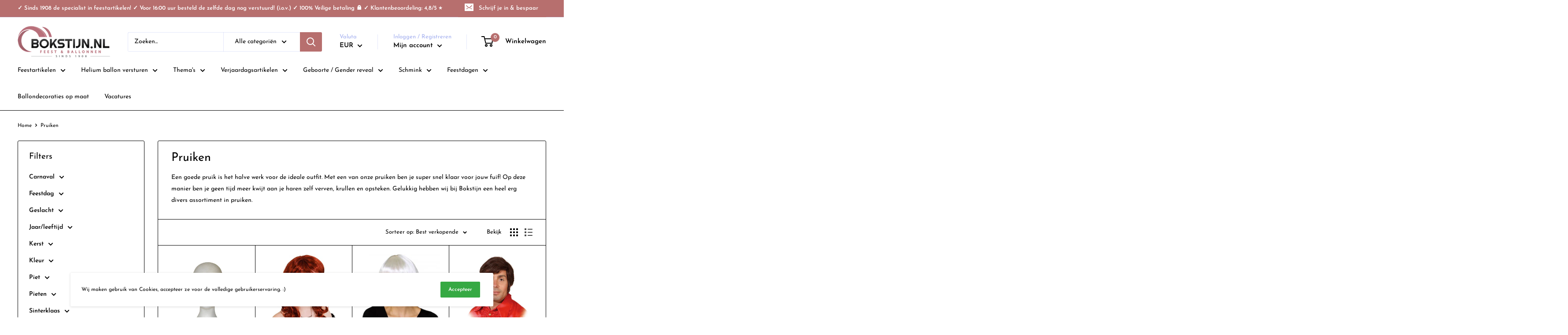

--- FILE ---
content_type: text/html; charset=utf-8
request_url: https://bokstijn.nl/collections/pruiken-1
body_size: 50100
content:
<!doctype html>

<html class="no-js" lang="nl">
  <head>
    
    <!-- Google Tag Manager -->
<script>(function(w,d,s,l,i){w[l]=w[l]||[];w[l].push({'gtm.start':
new Date().getTime(),event:'gtm.js'});var f=d.getElementsByTagName(s)[0],
j=d.createElement(s),dl=l!='dataLayer'?'&l='+l:'';j.async=true;j.src=
'https://www.googletagmanager.com/gtm.js?id='+i+dl;f.parentNode.insertBefore(j,f);
})(window,document,'script','dataLayer','GTM-M8V6LRW');</script>
<!-- End Google Tag Manager -->
    
    <meta charset="utf-8"> 
    <meta http-equiv="X-UA-Compatible" content="IE=edge,chrome=1">
    <meta name="viewport" content="width=device-width, initial-scale=1.0, height=device-height, minimum-scale=1.0, maximum-scale=1.0">
    <meta name="theme-color" content="#000000">
    
    <meta name="facebook-domain-verification" content="ypjg9ff5la8njy5qsemdhr5b2nu8jl" /><title>Pruiken &ndash; Bokstijn
</title><meta name="description" content="Een goede pruik is het halve werk voor de ideale outfit. Met een van onze pruiken ben je super snel klaar voor jouw fuif! Op deze manier ben je geen tijd meer kwijt aan je haren zelf verven, krullen en opsteken. Gelukkig hebben wij bij Bokstijn een heel erg divers assortiment in pruiken."><link rel="canonical" href="https://bokstijn.nl/collections/pruiken-1"><link rel="shortcut icon" href="//bokstijn.nl/cdn/shop/files/bokstijn_feest_en_ballonnen_logo_web_210x_893bc100-f41c-468d-be39-88b5af951b94_48x48.png?v=1624021109" type="image/png"><link rel="preload" as="style" href="//bokstijn.nl/cdn/shop/t/9/assets/theme.scss.css?v=51040871540012210901762270976">

    <meta property="og:type" content="website">
  <meta property="og:title" content="Pruiken">
  <meta property="og:image" content="http://bokstijn.nl/cdn/shop/products/9358_1024x.jpg?v=1621527104">
  <meta property="og:image:secure_url" content="https://bokstijn.nl/cdn/shop/products/9358_1024x.jpg?v=1621527104"><meta property="og:description" content="Een goede pruik is het halve werk voor de ideale outfit. Met een van onze pruiken ben je super snel klaar voor jouw fuif! Op deze manier ben je geen tijd meer kwijt aan je haren zelf verven, krullen en opsteken. Gelukkig hebben wij bij Bokstijn een heel erg divers assortiment in pruiken."><meta property="og:url" content="https://bokstijn.nl/collections/pruiken-1">
<meta property="og:site_name" content="Bokstijn"><meta name="twitter:card" content="summary"><meta name="twitter:title" content="Pruiken">
  <meta name="twitter:description" content="Een goede pruik is het halve werk voor de ideale outfit. Met een van onze pruiken ben je super snel klaar voor jouw fuif! Op deze manier ben je geen tijd meer kwijt aan je haren zelf verven, krullen en opsteken. Gelukkig hebben wij bij Bokstijn een heel erg divers assortiment in pruiken.">
  <meta name="twitter:image" content="https://bokstijn.nl/cdn/shop/products/9358_600x600_crop_center.jpg?v=1621527104">
<link rel="preconnect" href="//fonts.shopifycdn.com">
    <link rel="dns-prefetch" href="//productreviews.shopifycdn.com">
    <link rel="dns-prefetch" href="//maps.googleapis.com">
    <link rel="dns-prefetch" href="//maps.gstatic.com">

    <!-- starapps_scripts_start -->
<!-- This code is automatically managed by StarApps Studio -->
<!-- Please contact support@starapps.studio for any help --><!-- starapps_scripts_end -->
<script>window.performance && window.performance.mark && window.performance.mark('shopify.content_for_header.start');</script><meta name="google-site-verification" content="iBAVTWaJjIq6VV20YLV7PNJHV1mB4HIUinbi9zcO33A">
<meta id="shopify-digital-wallet" name="shopify-digital-wallet" content="/51835994266/digital_wallets/dialog">
<meta name="shopify-checkout-api-token" content="ab566b256906318ae2cce3ea7ca317ff">
<link rel="alternate" type="application/atom+xml" title="Feed" href="/collections/pruiken-1.atom" />
<link rel="next" href="/collections/pruiken-1?page=2">
<link rel="alternate" type="application/json+oembed" href="https://bokstijn.nl/collections/pruiken-1.oembed">
<script async="async" src="/checkouts/internal/preloads.js?locale=nl-NL"></script>
<link rel="preconnect" href="https://shop.app" crossorigin="anonymous">
<script async="async" src="https://shop.app/checkouts/internal/preloads.js?locale=nl-NL&shop_id=51835994266" crossorigin="anonymous"></script>
<script id="shopify-features" type="application/json">{"accessToken":"ab566b256906318ae2cce3ea7ca317ff","betas":["rich-media-storefront-analytics"],"domain":"bokstijn.nl","predictiveSearch":true,"shopId":51835994266,"locale":"nl"}</script>
<script>var Shopify = Shopify || {};
Shopify.shop = "bokstijn.myshopify.com";
Shopify.locale = "nl";
Shopify.currency = {"active":"EUR","rate":"1.0"};
Shopify.country = "NL";
Shopify.theme = {"name":"Kopie van Theme export  deballonbv-nl-warehouse...","id":132537254115,"schema_name":"Warehouse","schema_version":"1.6.5","theme_store_id":null,"role":"main"};
Shopify.theme.handle = "null";
Shopify.theme.style = {"id":null,"handle":null};
Shopify.cdnHost = "bokstijn.nl/cdn";
Shopify.routes = Shopify.routes || {};
Shopify.routes.root = "/";</script>
<script type="module">!function(o){(o.Shopify=o.Shopify||{}).modules=!0}(window);</script>
<script>!function(o){function n(){var o=[];function n(){o.push(Array.prototype.slice.apply(arguments))}return n.q=o,n}var t=o.Shopify=o.Shopify||{};t.loadFeatures=n(),t.autoloadFeatures=n()}(window);</script>
<script>
  window.ShopifyPay = window.ShopifyPay || {};
  window.ShopifyPay.apiHost = "shop.app\/pay";
  window.ShopifyPay.redirectState = null;
</script>
<script id="shop-js-analytics" type="application/json">{"pageType":"collection"}</script>
<script defer="defer" async type="module" src="//bokstijn.nl/cdn/shopifycloud/shop-js/modules/v2/client.init-shop-cart-sync_CwGft62q.nl.esm.js"></script>
<script defer="defer" async type="module" src="//bokstijn.nl/cdn/shopifycloud/shop-js/modules/v2/chunk.common_BAeYDmFP.esm.js"></script>
<script defer="defer" async type="module" src="//bokstijn.nl/cdn/shopifycloud/shop-js/modules/v2/chunk.modal_B9qqLDBC.esm.js"></script>
<script type="module">
  await import("//bokstijn.nl/cdn/shopifycloud/shop-js/modules/v2/client.init-shop-cart-sync_CwGft62q.nl.esm.js");
await import("//bokstijn.nl/cdn/shopifycloud/shop-js/modules/v2/chunk.common_BAeYDmFP.esm.js");
await import("//bokstijn.nl/cdn/shopifycloud/shop-js/modules/v2/chunk.modal_B9qqLDBC.esm.js");

  window.Shopify.SignInWithShop?.initShopCartSync?.({"fedCMEnabled":true,"windoidEnabled":true});

</script>
<script>
  window.Shopify = window.Shopify || {};
  if (!window.Shopify.featureAssets) window.Shopify.featureAssets = {};
  window.Shopify.featureAssets['shop-js'] = {"shop-cart-sync":["modules/v2/client.shop-cart-sync_DYxNzuQz.nl.esm.js","modules/v2/chunk.common_BAeYDmFP.esm.js","modules/v2/chunk.modal_B9qqLDBC.esm.js"],"init-fed-cm":["modules/v2/client.init-fed-cm_CjDsDcAw.nl.esm.js","modules/v2/chunk.common_BAeYDmFP.esm.js","modules/v2/chunk.modal_B9qqLDBC.esm.js"],"shop-cash-offers":["modules/v2/client.shop-cash-offers_ClkbB2SN.nl.esm.js","modules/v2/chunk.common_BAeYDmFP.esm.js","modules/v2/chunk.modal_B9qqLDBC.esm.js"],"shop-login-button":["modules/v2/client.shop-login-button_WLp3fA_k.nl.esm.js","modules/v2/chunk.common_BAeYDmFP.esm.js","modules/v2/chunk.modal_B9qqLDBC.esm.js"],"pay-button":["modules/v2/client.pay-button_CMzcDx7A.nl.esm.js","modules/v2/chunk.common_BAeYDmFP.esm.js","modules/v2/chunk.modal_B9qqLDBC.esm.js"],"shop-button":["modules/v2/client.shop-button_C5HrfeZa.nl.esm.js","modules/v2/chunk.common_BAeYDmFP.esm.js","modules/v2/chunk.modal_B9qqLDBC.esm.js"],"avatar":["modules/v2/client.avatar_BTnouDA3.nl.esm.js"],"init-windoid":["modules/v2/client.init-windoid_BPUgzmVN.nl.esm.js","modules/v2/chunk.common_BAeYDmFP.esm.js","modules/v2/chunk.modal_B9qqLDBC.esm.js"],"init-shop-for-new-customer-accounts":["modules/v2/client.init-shop-for-new-customer-accounts_C_53TFWp.nl.esm.js","modules/v2/client.shop-login-button_WLp3fA_k.nl.esm.js","modules/v2/chunk.common_BAeYDmFP.esm.js","modules/v2/chunk.modal_B9qqLDBC.esm.js"],"init-shop-email-lookup-coordinator":["modules/v2/client.init-shop-email-lookup-coordinator_BuZJWlrC.nl.esm.js","modules/v2/chunk.common_BAeYDmFP.esm.js","modules/v2/chunk.modal_B9qqLDBC.esm.js"],"init-shop-cart-sync":["modules/v2/client.init-shop-cart-sync_CwGft62q.nl.esm.js","modules/v2/chunk.common_BAeYDmFP.esm.js","modules/v2/chunk.modal_B9qqLDBC.esm.js"],"shop-toast-manager":["modules/v2/client.shop-toast-manager_3XRE_uEZ.nl.esm.js","modules/v2/chunk.common_BAeYDmFP.esm.js","modules/v2/chunk.modal_B9qqLDBC.esm.js"],"init-customer-accounts":["modules/v2/client.init-customer-accounts_DmSKRkZb.nl.esm.js","modules/v2/client.shop-login-button_WLp3fA_k.nl.esm.js","modules/v2/chunk.common_BAeYDmFP.esm.js","modules/v2/chunk.modal_B9qqLDBC.esm.js"],"init-customer-accounts-sign-up":["modules/v2/client.init-customer-accounts-sign-up_CeYkBAph.nl.esm.js","modules/v2/client.shop-login-button_WLp3fA_k.nl.esm.js","modules/v2/chunk.common_BAeYDmFP.esm.js","modules/v2/chunk.modal_B9qqLDBC.esm.js"],"shop-follow-button":["modules/v2/client.shop-follow-button_EFIbvYjS.nl.esm.js","modules/v2/chunk.common_BAeYDmFP.esm.js","modules/v2/chunk.modal_B9qqLDBC.esm.js"],"checkout-modal":["modules/v2/client.checkout-modal_D8HUqXhX.nl.esm.js","modules/v2/chunk.common_BAeYDmFP.esm.js","modules/v2/chunk.modal_B9qqLDBC.esm.js"],"shop-login":["modules/v2/client.shop-login_BUSqPzuV.nl.esm.js","modules/v2/chunk.common_BAeYDmFP.esm.js","modules/v2/chunk.modal_B9qqLDBC.esm.js"],"lead-capture":["modules/v2/client.lead-capture_CFcRSnZi.nl.esm.js","modules/v2/chunk.common_BAeYDmFP.esm.js","modules/v2/chunk.modal_B9qqLDBC.esm.js"],"payment-terms":["modules/v2/client.payment-terms_DBKgFsWx.nl.esm.js","modules/v2/chunk.common_BAeYDmFP.esm.js","modules/v2/chunk.modal_B9qqLDBC.esm.js"]};
</script>
<script>(function() {
  var isLoaded = false;
  function asyncLoad() {
    if (isLoaded) return;
    isLoaded = true;
    var urls = ["https:\/\/static.klaviyo.com\/onsite\/js\/klaviyo.js?company_id=Xai8Wg\u0026shop=bokstijn.myshopify.com","https:\/\/static.klaviyo.com\/onsite\/js\/klaviyo.js?company_id=Xai8Wg\u0026shop=bokstijn.myshopify.com","https:\/\/call.chatra.io\/shopify?chatraId=r8oGvANsaLwx2uwcm\u0026shop=bokstijn.myshopify.com","https:\/\/cdn.hextom.com\/js\/freeshippingbar.js?shop=bokstijn.myshopify.com"];
    for (var i = 0; i < urls.length; i++) {
      var s = document.createElement('script');
      s.type = 'text/javascript';
      s.async = true;
      s.src = urls[i];
      var x = document.getElementsByTagName('script')[0];
      x.parentNode.insertBefore(s, x);
    }
  };
  if(window.attachEvent) {
    window.attachEvent('onload', asyncLoad);
  } else {
    window.addEventListener('load', asyncLoad, false);
  }
})();</script>
<script id="__st">var __st={"a":51835994266,"offset":3600,"reqid":"39b3f51c-eb2c-4f36-834d-590755517dae-1769305766","pageurl":"bokstijn.nl\/collections\/pruiken-1","u":"a4ec9dbabfa0","p":"collection","rtyp":"collection","rid":269782941850};</script>
<script>window.ShopifyPaypalV4VisibilityTracking = true;</script>
<script id="captcha-bootstrap">!function(){'use strict';const t='contact',e='account',n='new_comment',o=[[t,t],['blogs',n],['comments',n],[t,'customer']],c=[[e,'customer_login'],[e,'guest_login'],[e,'recover_customer_password'],[e,'create_customer']],r=t=>t.map((([t,e])=>`form[action*='/${t}']:not([data-nocaptcha='true']) input[name='form_type'][value='${e}']`)).join(','),a=t=>()=>t?[...document.querySelectorAll(t)].map((t=>t.form)):[];function s(){const t=[...o],e=r(t);return a(e)}const i='password',u='form_key',d=['recaptcha-v3-token','g-recaptcha-response','h-captcha-response',i],f=()=>{try{return window.sessionStorage}catch{return}},m='__shopify_v',_=t=>t.elements[u];function p(t,e,n=!1){try{const o=window.sessionStorage,c=JSON.parse(o.getItem(e)),{data:r}=function(t){const{data:e,action:n}=t;return t[m]||n?{data:e,action:n}:{data:t,action:n}}(c);for(const[e,n]of Object.entries(r))t.elements[e]&&(t.elements[e].value=n);n&&o.removeItem(e)}catch(o){console.error('form repopulation failed',{error:o})}}const l='form_type',E='cptcha';function T(t){t.dataset[E]=!0}const w=window,h=w.document,L='Shopify',v='ce_forms',y='captcha';let A=!1;((t,e)=>{const n=(g='f06e6c50-85a8-45c8-87d0-21a2b65856fe',I='https://cdn.shopify.com/shopifycloud/storefront-forms-hcaptcha/ce_storefront_forms_captcha_hcaptcha.v1.5.2.iife.js',D={infoText:'Beschermd door hCaptcha',privacyText:'Privacy',termsText:'Voorwaarden'},(t,e,n)=>{const o=w[L][v],c=o.bindForm;if(c)return c(t,g,e,D).then(n);var r;o.q.push([[t,g,e,D],n]),r=I,A||(h.body.append(Object.assign(h.createElement('script'),{id:'captcha-provider',async:!0,src:r})),A=!0)});var g,I,D;w[L]=w[L]||{},w[L][v]=w[L][v]||{},w[L][v].q=[],w[L][y]=w[L][y]||{},w[L][y].protect=function(t,e){n(t,void 0,e),T(t)},Object.freeze(w[L][y]),function(t,e,n,w,h,L){const[v,y,A,g]=function(t,e,n){const i=e?o:[],u=t?c:[],d=[...i,...u],f=r(d),m=r(i),_=r(d.filter((([t,e])=>n.includes(e))));return[a(f),a(m),a(_),s()]}(w,h,L),I=t=>{const e=t.target;return e instanceof HTMLFormElement?e:e&&e.form},D=t=>v().includes(t);t.addEventListener('submit',(t=>{const e=I(t);if(!e)return;const n=D(e)&&!e.dataset.hcaptchaBound&&!e.dataset.recaptchaBound,o=_(e),c=g().includes(e)&&(!o||!o.value);(n||c)&&t.preventDefault(),c&&!n&&(function(t){try{if(!f())return;!function(t){const e=f();if(!e)return;const n=_(t);if(!n)return;const o=n.value;o&&e.removeItem(o)}(t);const e=Array.from(Array(32),(()=>Math.random().toString(36)[2])).join('');!function(t,e){_(t)||t.append(Object.assign(document.createElement('input'),{type:'hidden',name:u})),t.elements[u].value=e}(t,e),function(t,e){const n=f();if(!n)return;const o=[...t.querySelectorAll(`input[type='${i}']`)].map((({name:t})=>t)),c=[...d,...o],r={};for(const[a,s]of new FormData(t).entries())c.includes(a)||(r[a]=s);n.setItem(e,JSON.stringify({[m]:1,action:t.action,data:r}))}(t,e)}catch(e){console.error('failed to persist form',e)}}(e),e.submit())}));const S=(t,e)=>{t&&!t.dataset[E]&&(n(t,e.some((e=>e===t))),T(t))};for(const o of['focusin','change'])t.addEventListener(o,(t=>{const e=I(t);D(e)&&S(e,y())}));const B=e.get('form_key'),M=e.get(l),P=B&&M;t.addEventListener('DOMContentLoaded',(()=>{const t=y();if(P)for(const e of t)e.elements[l].value===M&&p(e,B);[...new Set([...A(),...v().filter((t=>'true'===t.dataset.shopifyCaptcha))])].forEach((e=>S(e,t)))}))}(h,new URLSearchParams(w.location.search),n,t,e,['guest_login'])})(!0,!0)}();</script>
<script integrity="sha256-4kQ18oKyAcykRKYeNunJcIwy7WH5gtpwJnB7kiuLZ1E=" data-source-attribution="shopify.loadfeatures" defer="defer" src="//bokstijn.nl/cdn/shopifycloud/storefront/assets/storefront/load_feature-a0a9edcb.js" crossorigin="anonymous"></script>
<script crossorigin="anonymous" defer="defer" src="//bokstijn.nl/cdn/shopifycloud/storefront/assets/shopify_pay/storefront-65b4c6d7.js?v=20250812"></script>
<script data-source-attribution="shopify.dynamic_checkout.dynamic.init">var Shopify=Shopify||{};Shopify.PaymentButton=Shopify.PaymentButton||{isStorefrontPortableWallets:!0,init:function(){window.Shopify.PaymentButton.init=function(){};var t=document.createElement("script");t.src="https://bokstijn.nl/cdn/shopifycloud/portable-wallets/latest/portable-wallets.nl.js",t.type="module",document.head.appendChild(t)}};
</script>
<script data-source-attribution="shopify.dynamic_checkout.buyer_consent">
  function portableWalletsHideBuyerConsent(e){var t=document.getElementById("shopify-buyer-consent"),n=document.getElementById("shopify-subscription-policy-button");t&&n&&(t.classList.add("hidden"),t.setAttribute("aria-hidden","true"),n.removeEventListener("click",e))}function portableWalletsShowBuyerConsent(e){var t=document.getElementById("shopify-buyer-consent"),n=document.getElementById("shopify-subscription-policy-button");t&&n&&(t.classList.remove("hidden"),t.removeAttribute("aria-hidden"),n.addEventListener("click",e))}window.Shopify?.PaymentButton&&(window.Shopify.PaymentButton.hideBuyerConsent=portableWalletsHideBuyerConsent,window.Shopify.PaymentButton.showBuyerConsent=portableWalletsShowBuyerConsent);
</script>
<script data-source-attribution="shopify.dynamic_checkout.cart.bootstrap">document.addEventListener("DOMContentLoaded",(function(){function t(){return document.querySelector("shopify-accelerated-checkout-cart, shopify-accelerated-checkout")}if(t())Shopify.PaymentButton.init();else{new MutationObserver((function(e,n){t()&&(Shopify.PaymentButton.init(),n.disconnect())})).observe(document.body,{childList:!0,subtree:!0})}}));
</script>
<link id="shopify-accelerated-checkout-styles" rel="stylesheet" media="screen" href="https://bokstijn.nl/cdn/shopifycloud/portable-wallets/latest/accelerated-checkout-backwards-compat.css" crossorigin="anonymous">
<style id="shopify-accelerated-checkout-cart">
        #shopify-buyer-consent {
  margin-top: 1em;
  display: inline-block;
  width: 100%;
}

#shopify-buyer-consent.hidden {
  display: none;
}

#shopify-subscription-policy-button {
  background: none;
  border: none;
  padding: 0;
  text-decoration: underline;
  font-size: inherit;
  cursor: pointer;
}

#shopify-subscription-policy-button::before {
  box-shadow: none;
}

      </style>

<script>window.performance && window.performance.mark && window.performance.mark('shopify.content_for_header.end');</script>
    
    <link rel="stylesheet" href="https://cdn.jsdelivr.net/npm/flatpickr/dist/flatpickr.min.css">
   	<link rel="stylesheet" type="text/css" href="https://cdn.jsdelivr.net/npm/toastify-js/src/toastify.min.css">

    


  <script type="application/ld+json">
  {
    "@context": "http://schema.org",
    "@type": "BreadcrumbList",
  "itemListElement": [{
      "@type": "ListItem",
      "position": 1,
      "name": "Home",
      "item": "https://bokstijn.nl"
    },{
          "@type": "ListItem",
          "position": 2,
          "name": "Pruiken",
          "item": "https://bokstijn.nl/collections/pruiken-1"
        }]
  }
  </script>


    <script>
      // This allows to expose several variables to the global scope, to be used in scripts
      window.theme = {
        template: "collection",
        localeRootUrl: '',
        shopCurrency: "EUR",
        cartCount: 0,
        customerId: null,
        moneyFormat: "€{{amount_with_comma_separator}}",
        moneyWithCurrencyFormat: "€{{amount_with_comma_separator}} EUR",
        useNativeMultiCurrency: true,
        currencyConversionEnabled: false,
        currencyConversionMoneyFormat: "money_format",
        currencyConversionRoundAmounts: false,
        showDiscount: true,
        discountMode: "saving",
        searchMode: "product,article,page",
        cartType: "drawer"
      };

      window.languages = {
        collectionOnSaleLabel: "Bespaar {{savings}}",
        productFormUnavailable: "Niet beschikbaar",
        productFormAddToCart: "Voeg toe aan winkelwagen",
        productFormSoldOut: "Uitverkocht",
        shippingEstimatorNoResults: "Er kon geen zending gevonden worden voor jouw adres.",
        shippingEstimatorOneResult: "Er is 1 verzendprijs voor jouw adres:",
        shippingEstimatorMultipleResults: "Er zijn {{count}} verzendprijzen voor jouw adres",
        shippingEstimatorErrors: "Er zijn wat fouten:"
      };

      window.lazySizesConfig = {
        loadHidden: false,
        hFac: 0.8,
        expFactor: 3,
        customMedia: {
          '--phone': '(max-width: 640px)',
          '--tablet': '(min-width: 641px) and (max-width: 1023px)',
          '--lap': '(min-width: 1024px)'
        }
      };

      document.documentElement.className = document.documentElement.className.replace('no-js', 'js');
    </script>

    <script src="//bokstijn.nl/cdn/shop/t/9/assets/lazysizes.min.js?v=38423348123636194381651645077" async></script>

    
<script src="//polyfill-fastly.net/v3/polyfill.min.js?unknown=polyfill&features=fetch,Element.prototype.closest,Element.prototype.matches,Element.prototype.remove,Element.prototype.classList,Array.prototype.includes,Array.prototype.fill,String.prototype.includes,String.prototype.padStart,Object.assign,CustomEvent,Intl,URL,DOMTokenList,IntersectionObserver,IntersectionObserverEntry" defer></script>
    <script src="https://cdn.jsdelivr.net/npm/flatpickr"></script>
    <script type="text/javascript" src="https://cdn.jsdelivr.net/npm/toastify-js"></script>
    <script src="//bokstijn.nl/cdn/shop/t/9/assets/libs.min.js?v=36629197183099365621651645078" defer></script>
	<!--<script src="//bokstijn.nl/cdn/shop/t/9/assets/theme.min.js?v=39784513580163524061651645080" defer></script>-->
    <script src="//bokstijn.nl/cdn/shop/t/9/assets/theme.js?v=140523404694972922211653136770" defer></script>
    <script src="//bokstijn.nl/cdn/shop/t/9/assets/custom.js?v=180146472727391323221664911856" defer></script>

    <link rel="stylesheet" href="//bokstijn.nl/cdn/shop/t/9/assets/theme.scss.css?v=51040871540012210901762270976">
    <!-- "snippets/judgeme_core.liquid" was not rendered, the associated app was uninstalled -->
    
    <script>
window.ChatraSetup = {
    colors: {
        buttonText: '#ffffff', /* chat button text color */
        buttonBg: '#36A943'    /* chat button background color */
    }
};
</script>
<!-- <script type="text/javascript" src="https://protector-home.dakasapps.com/js/protector-home.js?shop=bokstijn.myshopify.com"></script> -->


  <link href="https://monorail-edge.shopifysvc.com" rel="dns-prefetch">
<script>(function(){if ("sendBeacon" in navigator && "performance" in window) {try {var session_token_from_headers = performance.getEntriesByType('navigation')[0].serverTiming.find(x => x.name == '_s').description;} catch {var session_token_from_headers = undefined;}var session_cookie_matches = document.cookie.match(/_shopify_s=([^;]*)/);var session_token_from_cookie = session_cookie_matches && session_cookie_matches.length === 2 ? session_cookie_matches[1] : "";var session_token = session_token_from_headers || session_token_from_cookie || "";function handle_abandonment_event(e) {var entries = performance.getEntries().filter(function(entry) {return /monorail-edge.shopifysvc.com/.test(entry.name);});if (!window.abandonment_tracked && entries.length === 0) {window.abandonment_tracked = true;var currentMs = Date.now();var navigation_start = performance.timing.navigationStart;var payload = {shop_id: 51835994266,url: window.location.href,navigation_start,duration: currentMs - navigation_start,session_token,page_type: "collection"};window.navigator.sendBeacon("https://monorail-edge.shopifysvc.com/v1/produce", JSON.stringify({schema_id: "online_store_buyer_site_abandonment/1.1",payload: payload,metadata: {event_created_at_ms: currentMs,event_sent_at_ms: currentMs}}));}}window.addEventListener('pagehide', handle_abandonment_event);}}());</script>
<script id="web-pixels-manager-setup">(function e(e,d,r,n,o){if(void 0===o&&(o={}),!Boolean(null===(a=null===(i=window.Shopify)||void 0===i?void 0:i.analytics)||void 0===a?void 0:a.replayQueue)){var i,a;window.Shopify=window.Shopify||{};var t=window.Shopify;t.analytics=t.analytics||{};var s=t.analytics;s.replayQueue=[],s.publish=function(e,d,r){return s.replayQueue.push([e,d,r]),!0};try{self.performance.mark("wpm:start")}catch(e){}var l=function(){var e={modern:/Edge?\/(1{2}[4-9]|1[2-9]\d|[2-9]\d{2}|\d{4,})\.\d+(\.\d+|)|Firefox\/(1{2}[4-9]|1[2-9]\d|[2-9]\d{2}|\d{4,})\.\d+(\.\d+|)|Chrom(ium|e)\/(9{2}|\d{3,})\.\d+(\.\d+|)|(Maci|X1{2}).+ Version\/(15\.\d+|(1[6-9]|[2-9]\d|\d{3,})\.\d+)([,.]\d+|)( \(\w+\)|)( Mobile\/\w+|) Safari\/|Chrome.+OPR\/(9{2}|\d{3,})\.\d+\.\d+|(CPU[ +]OS|iPhone[ +]OS|CPU[ +]iPhone|CPU IPhone OS|CPU iPad OS)[ +]+(15[._]\d+|(1[6-9]|[2-9]\d|\d{3,})[._]\d+)([._]\d+|)|Android:?[ /-](13[3-9]|1[4-9]\d|[2-9]\d{2}|\d{4,})(\.\d+|)(\.\d+|)|Android.+Firefox\/(13[5-9]|1[4-9]\d|[2-9]\d{2}|\d{4,})\.\d+(\.\d+|)|Android.+Chrom(ium|e)\/(13[3-9]|1[4-9]\d|[2-9]\d{2}|\d{4,})\.\d+(\.\d+|)|SamsungBrowser\/([2-9]\d|\d{3,})\.\d+/,legacy:/Edge?\/(1[6-9]|[2-9]\d|\d{3,})\.\d+(\.\d+|)|Firefox\/(5[4-9]|[6-9]\d|\d{3,})\.\d+(\.\d+|)|Chrom(ium|e)\/(5[1-9]|[6-9]\d|\d{3,})\.\d+(\.\d+|)([\d.]+$|.*Safari\/(?![\d.]+ Edge\/[\d.]+$))|(Maci|X1{2}).+ Version\/(10\.\d+|(1[1-9]|[2-9]\d|\d{3,})\.\d+)([,.]\d+|)( \(\w+\)|)( Mobile\/\w+|) Safari\/|Chrome.+OPR\/(3[89]|[4-9]\d|\d{3,})\.\d+\.\d+|(CPU[ +]OS|iPhone[ +]OS|CPU[ +]iPhone|CPU IPhone OS|CPU iPad OS)[ +]+(10[._]\d+|(1[1-9]|[2-9]\d|\d{3,})[._]\d+)([._]\d+|)|Android:?[ /-](13[3-9]|1[4-9]\d|[2-9]\d{2}|\d{4,})(\.\d+|)(\.\d+|)|Mobile Safari.+OPR\/([89]\d|\d{3,})\.\d+\.\d+|Android.+Firefox\/(13[5-9]|1[4-9]\d|[2-9]\d{2}|\d{4,})\.\d+(\.\d+|)|Android.+Chrom(ium|e)\/(13[3-9]|1[4-9]\d|[2-9]\d{2}|\d{4,})\.\d+(\.\d+|)|Android.+(UC? ?Browser|UCWEB|U3)[ /]?(15\.([5-9]|\d{2,})|(1[6-9]|[2-9]\d|\d{3,})\.\d+)\.\d+|SamsungBrowser\/(5\.\d+|([6-9]|\d{2,})\.\d+)|Android.+MQ{2}Browser\/(14(\.(9|\d{2,})|)|(1[5-9]|[2-9]\d|\d{3,})(\.\d+|))(\.\d+|)|K[Aa][Ii]OS\/(3\.\d+|([4-9]|\d{2,})\.\d+)(\.\d+|)/},d=e.modern,r=e.legacy,n=navigator.userAgent;return n.match(d)?"modern":n.match(r)?"legacy":"unknown"}(),u="modern"===l?"modern":"legacy",c=(null!=n?n:{modern:"",legacy:""})[u],f=function(e){return[e.baseUrl,"/wpm","/b",e.hashVersion,"modern"===e.buildTarget?"m":"l",".js"].join("")}({baseUrl:d,hashVersion:r,buildTarget:u}),m=function(e){var d=e.version,r=e.bundleTarget,n=e.surface,o=e.pageUrl,i=e.monorailEndpoint;return{emit:function(e){var a=e.status,t=e.errorMsg,s=(new Date).getTime(),l=JSON.stringify({metadata:{event_sent_at_ms:s},events:[{schema_id:"web_pixels_manager_load/3.1",payload:{version:d,bundle_target:r,page_url:o,status:a,surface:n,error_msg:t},metadata:{event_created_at_ms:s}}]});if(!i)return console&&console.warn&&console.warn("[Web Pixels Manager] No Monorail endpoint provided, skipping logging."),!1;try{return self.navigator.sendBeacon.bind(self.navigator)(i,l)}catch(e){}var u=new XMLHttpRequest;try{return u.open("POST",i,!0),u.setRequestHeader("Content-Type","text/plain"),u.send(l),!0}catch(e){return console&&console.warn&&console.warn("[Web Pixels Manager] Got an unhandled error while logging to Monorail."),!1}}}}({version:r,bundleTarget:l,surface:e.surface,pageUrl:self.location.href,monorailEndpoint:e.monorailEndpoint});try{o.browserTarget=l,function(e){var d=e.src,r=e.async,n=void 0===r||r,o=e.onload,i=e.onerror,a=e.sri,t=e.scriptDataAttributes,s=void 0===t?{}:t,l=document.createElement("script"),u=document.querySelector("head"),c=document.querySelector("body");if(l.async=n,l.src=d,a&&(l.integrity=a,l.crossOrigin="anonymous"),s)for(var f in s)if(Object.prototype.hasOwnProperty.call(s,f))try{l.dataset[f]=s[f]}catch(e){}if(o&&l.addEventListener("load",o),i&&l.addEventListener("error",i),u)u.appendChild(l);else{if(!c)throw new Error("Did not find a head or body element to append the script");c.appendChild(l)}}({src:f,async:!0,onload:function(){if(!function(){var e,d;return Boolean(null===(d=null===(e=window.Shopify)||void 0===e?void 0:e.analytics)||void 0===d?void 0:d.initialized)}()){var d=window.webPixelsManager.init(e)||void 0;if(d){var r=window.Shopify.analytics;r.replayQueue.forEach((function(e){var r=e[0],n=e[1],o=e[2];d.publishCustomEvent(r,n,o)})),r.replayQueue=[],r.publish=d.publishCustomEvent,r.visitor=d.visitor,r.initialized=!0}}},onerror:function(){return m.emit({status:"failed",errorMsg:"".concat(f," has failed to load")})},sri:function(e){var d=/^sha384-[A-Za-z0-9+/=]+$/;return"string"==typeof e&&d.test(e)}(c)?c:"",scriptDataAttributes:o}),m.emit({status:"loading"})}catch(e){m.emit({status:"failed",errorMsg:(null==e?void 0:e.message)||"Unknown error"})}}})({shopId: 51835994266,storefrontBaseUrl: "https://bokstijn.nl",extensionsBaseUrl: "https://extensions.shopifycdn.com/cdn/shopifycloud/web-pixels-manager",monorailEndpoint: "https://monorail-edge.shopifysvc.com/unstable/produce_batch",surface: "storefront-renderer",enabledBetaFlags: ["2dca8a86"],webPixelsConfigList: [{"id":"1064763718","configuration":"{\"config\":\"{\\\"pixel_id\\\":\\\"AW-1041161468\\\",\\\"target_country\\\":\\\"NL\\\",\\\"gtag_events\\\":[{\\\"type\\\":\\\"search\\\",\\\"action_label\\\":\\\"AW-1041161468\\\/pBVLCLer5cACEPy5u_AD\\\"},{\\\"type\\\":\\\"begin_checkout\\\",\\\"action_label\\\":\\\"AW-1041161468\\\/nqqhCLSr5cACEPy5u_AD\\\"},{\\\"type\\\":\\\"view_item\\\",\\\"action_label\\\":[\\\"AW-1041161468\\\/9OnACK6r5cACEPy5u_AD\\\",\\\"MC-7W8KHXJHJB\\\"]},{\\\"type\\\":\\\"purchase\\\",\\\"action_label\\\":[\\\"AW-1041161468\\\/fFDXCKur5cACEPy5u_AD\\\",\\\"MC-7W8KHXJHJB\\\"]},{\\\"type\\\":\\\"page_view\\\",\\\"action_label\\\":[\\\"AW-1041161468\\\/-EjCCKir5cACEPy5u_AD\\\",\\\"MC-7W8KHXJHJB\\\"]},{\\\"type\\\":\\\"add_payment_info\\\",\\\"action_label\\\":\\\"AW-1041161468\\\/JgQpCLqr5cACEPy5u_AD\\\"},{\\\"type\\\":\\\"add_to_cart\\\",\\\"action_label\\\":\\\"AW-1041161468\\\/u8-KCLGr5cACEPy5u_AD\\\"}],\\\"enable_monitoring_mode\\\":false}\"}","eventPayloadVersion":"v1","runtimeContext":"OPEN","scriptVersion":"b2a88bafab3e21179ed38636efcd8a93","type":"APP","apiClientId":1780363,"privacyPurposes":[],"dataSharingAdjustments":{"protectedCustomerApprovalScopes":["read_customer_address","read_customer_email","read_customer_name","read_customer_personal_data","read_customer_phone"]}},{"id":"397181254","configuration":"{\"pixel_id\":\"175070840963277\",\"pixel_type\":\"facebook_pixel\",\"metaapp_system_user_token\":\"-\"}","eventPayloadVersion":"v1","runtimeContext":"OPEN","scriptVersion":"ca16bc87fe92b6042fbaa3acc2fbdaa6","type":"APP","apiClientId":2329312,"privacyPurposes":["ANALYTICS","MARKETING","SALE_OF_DATA"],"dataSharingAdjustments":{"protectedCustomerApprovalScopes":["read_customer_address","read_customer_email","read_customer_name","read_customer_personal_data","read_customer_phone"]}},{"id":"173179206","configuration":"{\"tagID\":\"2613136273600\"}","eventPayloadVersion":"v1","runtimeContext":"STRICT","scriptVersion":"18031546ee651571ed29edbe71a3550b","type":"APP","apiClientId":3009811,"privacyPurposes":["ANALYTICS","MARKETING","SALE_OF_DATA"],"dataSharingAdjustments":{"protectedCustomerApprovalScopes":["read_customer_address","read_customer_email","read_customer_name","read_customer_personal_data","read_customer_phone"]}},{"id":"shopify-app-pixel","configuration":"{}","eventPayloadVersion":"v1","runtimeContext":"STRICT","scriptVersion":"0450","apiClientId":"shopify-pixel","type":"APP","privacyPurposes":["ANALYTICS","MARKETING"]},{"id":"shopify-custom-pixel","eventPayloadVersion":"v1","runtimeContext":"LAX","scriptVersion":"0450","apiClientId":"shopify-pixel","type":"CUSTOM","privacyPurposes":["ANALYTICS","MARKETING"]}],isMerchantRequest: false,initData: {"shop":{"name":"Bokstijn","paymentSettings":{"currencyCode":"EUR"},"myshopifyDomain":"bokstijn.myshopify.com","countryCode":"NL","storefrontUrl":"https:\/\/bokstijn.nl"},"customer":null,"cart":null,"checkout":null,"productVariants":[],"purchasingCompany":null},},"https://bokstijn.nl/cdn","fcfee988w5aeb613cpc8e4bc33m6693e112",{"modern":"","legacy":""},{"shopId":"51835994266","storefrontBaseUrl":"https:\/\/bokstijn.nl","extensionBaseUrl":"https:\/\/extensions.shopifycdn.com\/cdn\/shopifycloud\/web-pixels-manager","surface":"storefront-renderer","enabledBetaFlags":"[\"2dca8a86\"]","isMerchantRequest":"false","hashVersion":"fcfee988w5aeb613cpc8e4bc33m6693e112","publish":"custom","events":"[[\"page_viewed\",{}],[\"collection_viewed\",{\"collection\":{\"id\":\"269782941850\",\"title\":\"Pruiken\",\"productVariants\":[{\"price\":{\"amount\":5.95,\"currencyCode\":\"EUR\"},\"product\":{\"title\":\"Pruikenkop van piepschuim\",\"vendor\":\"Bokstijn\",\"id\":\"6755386589338\",\"untranslatedTitle\":\"Pruikenkop van piepschuim\",\"url\":\"\/products\/pruikenkop-van-piepschuim\",\"type\":\"\"},\"id\":\"40038770245786\",\"image\":{\"src\":\"\/\/bokstijn.nl\/cdn\/shop\/products\/9358.jpg?v=1621527104\"},\"sku\":\"Z202\",\"title\":\"Default Title\",\"untranslatedTitle\":\"Default Title\"},{\"price\":{\"amount\":27.95,\"currencyCode\":\"EUR\"},\"product\":{\"title\":\"Pruik gekruld roodbruin\",\"vendor\":\"Bokstijn\",\"id\":\"7685393023203\",\"untranslatedTitle\":\"Pruik gekruld roodbruin\",\"url\":\"\/products\/pruik-dames-gekruld-roodbruin\",\"type\":\"\"},\"id\":\"42863959474403\",\"image\":{\"src\":\"\/\/bokstijn.nl\/cdn\/shop\/products\/24638.jpg?v=1652452784\"},\"sku\":\"32286\",\"title\":\"Default Title\",\"untranslatedTitle\":\"Default Title\"},{\"price\":{\"amount\":15.0,\"currencyCode\":\"EUR\"},\"product\":{\"title\":\"Pruik Boblijn wit\",\"vendor\":\"Bokstijn\",\"id\":\"6755524346010\",\"untranslatedTitle\":\"Pruik Boblijn wit\",\"url\":\"\/products\/pruik-boblijn-wit\",\"type\":\"\"},\"id\":\"40038615056538\",\"image\":{\"src\":\"\/\/bokstijn.nl\/cdn\/shop\/products\/20443.jpg?v=1621527909\"},\"sku\":\"32010.01\",\"title\":\"Default Title\",\"untranslatedTitle\":\"Default Title\"},{\"price\":{\"amount\":25.75,\"currencyCode\":\"EUR\"},\"product\":{\"title\":\"Heren pruik bruin\",\"vendor\":\"Bokstijn\",\"id\":\"6755507241114\",\"untranslatedTitle\":\"Heren pruik bruin\",\"url\":\"\/products\/heren-pruik-bruin\",\"type\":\"\"},\"id\":\"40038649495706\",\"image\":{\"src\":\"\/\/bokstijn.nl\/cdn\/shop\/products\/7141.jpg?v=1621527666\"},\"sku\":\"30799.00\",\"title\":\"Default Title\",\"untranslatedTitle\":\"Default Title\"},{\"price\":{\"amount\":22.75,\"currencyCode\":\"EUR\"},\"product\":{\"title\":\"Heren pruik Professor kaal met haar\",\"vendor\":\"Bokstijn\",\"id\":\"6755359850650\",\"untranslatedTitle\":\"Heren pruik Professor kaal met haar\",\"url\":\"\/products\/pruik-professor-kaal-met-haar\",\"type\":\"\"},\"id\":\"40038815465626\",\"image\":{\"src\":\"\/\/bokstijn.nl\/cdn\/shop\/products\/6506.jpg?v=1621527027\"},\"sku\":\"30109\",\"title\":\"Default Title\",\"untranslatedTitle\":\"Default Title\"},{\"price\":{\"amount\":29.95,\"currencyCode\":\"EUR\"},\"product\":{\"title\":\"Pruik middelscheiding extra lang zwart\",\"vendor\":\"Bokstijn\",\"id\":\"6755242508442\",\"untranslatedTitle\":\"Pruik middelscheiding extra lang zwart\",\"url\":\"\/products\/pruik-middelscheiding-extra-lang-zwart\",\"type\":\"\"},\"id\":\"40038987432090\",\"image\":{\"src\":\"\/\/bokstijn.nl\/cdn\/shop\/products\/6498.jpg?v=1621526389\"},\"sku\":\"30519.02\",\"title\":\"Default Title\",\"untranslatedTitle\":\"Default Title\"},{\"price\":{\"amount\":3.5,\"currencyCode\":\"EUR\"},\"product\":{\"title\":\"Haarnetje voor onder pruik\",\"vendor\":\"Bokstijn\",\"id\":\"6755183067290\",\"untranslatedTitle\":\"Haarnetje voor onder pruik\",\"url\":\"\/products\/haarnetje-voor-onder-pruik-2\",\"type\":\"\"},\"id\":\"40039051886746\",\"image\":{\"src\":\"\/\/bokstijn.nl\/cdn\/shop\/products\/18352.jpg?v=1621526218\"},\"sku\":\"30997.03\",\"title\":\"Default Title\",\"untranslatedTitle\":\"Default Title\"},{\"price\":{\"amount\":27.5,\"currencyCode\":\"EUR\"},\"product\":{\"title\":\"Heren pruik Gentleman blond\",\"vendor\":\"August Orlob\",\"id\":\"15271946518854\",\"untranslatedTitle\":\"Heren pruik Gentleman blond\",\"url\":\"\/products\/heren-pruik-gentleman-blond\",\"type\":\"Feestartikelen\"},\"id\":\"55522422456646\",\"image\":{\"src\":\"\/\/bokstijn.nl\/cdn\/shop\/files\/cffaeb03ab0cd265961a3f3cdaf97b1c.jpg?v=1764249323\"},\"sku\":\"30043\",\"title\":\"Default Title\",\"untranslatedTitle\":\"Default Title\"},{\"price\":{\"amount\":9.5,\"currencyCode\":\"EUR\"},\"product\":{\"title\":\"Accessoire-set Clown (bretels, strik en neus)\",\"vendor\":\"Bokstijn\",\"id\":\"8606498390342\",\"untranslatedTitle\":\"Accessoire-set Clown (bretels, strik en neus)\",\"url\":\"\/products\/clownset-3-delig\",\"type\":\"Feestartikelen\"},\"id\":\"48561721377094\",\"image\":{\"src\":\"\/\/bokstijn.nl\/cdn\/shop\/files\/ccc8c73fa25238c8b8cfb9409473d0c1.jpg?v=1695298491\"},\"sku\":\"55278\",\"title\":\"Default Title\",\"untranslatedTitle\":\"Default Title\"},{\"price\":{\"amount\":12.75,\"currencyCode\":\"EUR\"},\"product\":{\"title\":\"Pruik Heks lang zwart\",\"vendor\":\"Boland BV.\",\"id\":\"8592050356550\",\"untranslatedTitle\":\"Pruik Heks lang zwart\",\"url\":\"\/products\/pruik-heks-lang-zwart\",\"type\":\"Feestartikelen\"},\"id\":\"48527355707718\",\"image\":{\"src\":\"\/\/bokstijn.nl\/cdn\/shop\/files\/3ced3284336b73fb129dc66a669cad2d.jpg?v=1694688161\"},\"sku\":\"86085\",\"title\":\"Default Title\",\"untranslatedTitle\":\"Default Title\"},{\"price\":{\"amount\":49.95,\"currencyCode\":\"EUR\"},\"product\":{\"title\":\"Heren pruik Rokoko met gevlochten vlecht\",\"vendor\":\"August Orlob\",\"id\":\"8458763469126\",\"untranslatedTitle\":\"Heren pruik Rokoko met gevlochten vlecht\",\"url\":\"\/products\/pruik-rokoko-met-gevlochten-vlecht\",\"type\":\"Feestartikelen\"},\"id\":\"46925679132998\",\"image\":{\"src\":\"\/\/bokstijn.nl\/cdn\/shop\/files\/99d60797a0c79f04b9603cbb26a5a0ce.jpg?v=1688466657\"},\"sku\":\"30122\",\"title\":\"Default Title\",\"untranslatedTitle\":\"Default Title\"},{\"price\":{\"amount\":22.75,\"currencyCode\":\"EUR\"},\"product\":{\"title\":\"Pruik pony lang blond\",\"vendor\":\"Bokstijn\",\"id\":\"8453608374598\",\"untranslatedTitle\":\"Pruik pony lang blond\",\"url\":\"\/products\/pruik-pony-lang-blond\",\"type\":\"Feestartikelen\"},\"id\":\"46910424580422\",\"image\":{\"src\":\"\/\/bokstijn.nl\/cdn\/shop\/files\/df5d635a38f5b41ae9b9e4d3230c22c9.jpg?v=1688045430\"},\"sku\":\"30731\",\"title\":\"Default Title\",\"untranslatedTitle\":\"Default Title\"},{\"price\":{\"amount\":19.5,\"currencyCode\":\"EUR\"},\"product\":{\"title\":\"Pruik Miss Saw Zwart\",\"vendor\":\"Bokstijn\",\"id\":\"7082713579674\",\"untranslatedTitle\":\"Pruik Miss Saw Zwart\",\"url\":\"\/products\/miss-saw-pruik-zwart\",\"type\":\"\"},\"id\":\"41058327265434\",\"image\":{\"src\":\"\/\/bokstijn.nl\/cdn\/shop\/products\/23864.jpg?v=1633703805\"},\"sku\":\"76-42960\",\"title\":\"Default Title\",\"untranslatedTitle\":\"Default Title\"},{\"price\":{\"amount\":15.0,\"currencyCode\":\"EUR\"},\"product\":{\"title\":\"Pruik Boblijn zwart\",\"vendor\":\"Bokstijn\",\"id\":\"6755524378778\",\"untranslatedTitle\":\"Pruik Boblijn zwart\",\"url\":\"\/products\/pruik-boblijn-zwart\",\"type\":\"\"},\"id\":\"40038614991002\",\"image\":{\"src\":\"\/\/bokstijn.nl\/cdn\/shop\/products\/20444.jpg?v=1621527951\"},\"sku\":\"32010.02\",\"title\":\"Default Title\",\"untranslatedTitle\":\"Default Title\"},{\"price\":{\"amount\":16.5,\"currencyCode\":\"EUR\"},\"product\":{\"title\":\"Heren pruik Vampier\",\"vendor\":\"Bokstijn\",\"id\":\"6755518185626\",\"untranslatedTitle\":\"Heren pruik Vampier\",\"url\":\"\/products\/pruik-vampier\",\"type\":\"\"},\"id\":\"40038626787482\",\"image\":{\"src\":\"\/\/bokstijn.nl\/cdn\/shop\/products\/17423.jpg?v=1621527893\"},\"sku\":\"86339\",\"title\":\"Default Title\",\"untranslatedTitle\":\"Default Title\"},{\"price\":{\"amount\":28.0,\"currencyCode\":\"EUR\"},\"product\":{\"title\":\"Pruik Emma grijs\",\"vendor\":\"Bokstijn\",\"id\":\"6755509797018\",\"untranslatedTitle\":\"Pruik Emma grijs\",\"url\":\"\/products\/pruik-emma-grijs\",\"type\":\"\"},\"id\":\"40038643335322\",\"image\":{\"src\":\"\/\/bokstijn.nl\/cdn\/shop\/products\/7866.jpg?v=1621527827\"},\"sku\":\"32150\",\"title\":\"Default Title\",\"untranslatedTitle\":\"Default Title\"},{\"price\":{\"amount\":20.95,\"currencyCode\":\"EUR\"},\"product\":{\"title\":\"Heren pruik Grootvader\",\"vendor\":\"Bokstijn\",\"id\":\"6755506716826\",\"untranslatedTitle\":\"Heren pruik Grootvader\",\"url\":\"\/products\/pruik-grootvader\",\"type\":\"\"},\"id\":\"40038650544282\",\"image\":{\"src\":\"\/\/bokstijn.nl\/cdn\/shop\/products\/6570.jpg?v=1621527782\"},\"sku\":\"30576\",\"title\":\"Default Title\",\"untranslatedTitle\":\"Default Title\"},{\"price\":{\"amount\":37.75,\"currencyCode\":\"EUR\"},\"product\":{\"title\":\"Heren pruik King Elvis\",\"vendor\":\"August Orlob\",\"id\":\"6755506618522\",\"untranslatedTitle\":\"Heren pruik King Elvis\",\"url\":\"\/products\/pruik-king-elvis\",\"type\":\"Feestartikelen\"},\"id\":\"40038650609818\",\"image\":{\"src\":\"\/\/bokstijn.nl\/cdn\/shop\/products\/6566.jpg?v=1688051280\"},\"sku\":\"30045\",\"title\":\"Default Title\",\"untranslatedTitle\":\"Default Title\"},{\"price\":{\"amount\":22.95,\"currencyCode\":\"EUR\"},\"product\":{\"title\":\"Pruik Oma grijs\",\"vendor\":\"Bokstijn\",\"id\":\"6755506454682\",\"untranslatedTitle\":\"Pruik Oma grijs\",\"url\":\"\/products\/pruik-oma-grijs\",\"type\":\"\"},\"id\":\"40038650904730\",\"image\":{\"src\":\"\/\/bokstijn.nl\/cdn\/shop\/products\/6555.jpg?v=1621527780\"},\"sku\":\"30017-oma\",\"title\":\"Default Title\",\"untranslatedTitle\":\"Default Title\"},{\"price\":{\"amount\":24.0,\"currencyCode\":\"EUR\"},\"product\":{\"title\":\"Pruik Sexy Lola groen\",\"vendor\":\"Bokstijn\",\"id\":\"6755505537178\",\"untranslatedTitle\":\"Pruik Sexy Lola groen\",\"url\":\"\/products\/pruik-sexy-lola-groen\",\"type\":\"\"},\"id\":\"40038651920538\",\"image\":{\"src\":\"\/\/bokstijn.nl\/cdn\/shop\/products\/6486.jpg?v=1621527761\"},\"sku\":\"30909\",\"title\":\"Default Title\",\"untranslatedTitle\":\"Default Title\"},{\"price\":{\"amount\":24.0,\"currencyCode\":\"EUR\"},\"product\":{\"title\":\"Pruik Sexy Lola blauw\",\"vendor\":\"August Orlob\",\"id\":\"6755505307802\",\"untranslatedTitle\":\"Pruik Sexy Lola blauw\",\"url\":\"\/products\/pruik-sexy-lola-blauw\",\"type\":\"Feestartikelen\"},\"id\":\"40038652051610\",\"image\":{\"src\":\"\/\/bokstijn.nl\/cdn\/shop\/products\/911f793ae3b65305be598563c62cde7a.jpg?v=1676974295\"},\"sku\":\"30906\",\"title\":\"Default Title\",\"untranslatedTitle\":\"Default Title\"},{\"price\":{\"amount\":24.0,\"currencyCode\":\"EUR\"},\"product\":{\"title\":\"Pruik Sexy Lola rood\",\"vendor\":\"August Orlob\",\"id\":\"6755505176730\",\"untranslatedTitle\":\"Pruik Sexy Lola rood\",\"url\":\"\/products\/pruik-sexy-lola-rood\",\"type\":\"\"},\"id\":\"40038652117146\",\"image\":{\"src\":\"\/\/bokstijn.nl\/cdn\/shop\/products\/6480.jpg?v=1676974329\"},\"sku\":\"30908\",\"title\":\"Default Title\",\"untranslatedTitle\":\"Default Title\"},{\"price\":{\"amount\":17.95,\"currencyCode\":\"EUR\"},\"product\":{\"title\":\"Baard met snor 'Showman' zwart\",\"vendor\":\"Bokstijn\",\"id\":\"6755377021082\",\"untranslatedTitle\":\"Baard met snor 'Showman' zwart\",\"url\":\"\/products\/baard-met-snor-showman-zwart\",\"type\":\"\"},\"id\":\"40038782271642\",\"image\":{\"src\":\"\/\/bokstijn.nl\/cdn\/shop\/products\/7870.jpg?v=1621527146\"},\"sku\":\"30256\",\"title\":\"Default Title\",\"untranslatedTitle\":\"Default Title\"},{\"price\":{\"amount\":25.75,\"currencyCode\":\"EUR\"},\"product\":{\"title\":\"Pruik pony lang zwart\",\"vendor\":\"Bokstijn\",\"id\":\"6755290251418\",\"untranslatedTitle\":\"Pruik pony lang zwart\",\"url\":\"\/products\/pruik-pony-lang-zwart\",\"type\":\"\"},\"id\":\"40038934118554\",\"image\":{\"src\":\"\/\/bokstijn.nl\/cdn\/shop\/products\/20441.jpg?v=1621526716\"},\"sku\":\"30730.00\",\"title\":\"Default Title\",\"untranslatedTitle\":\"Default Title\"}]}}]]"});</script><script>
  window.ShopifyAnalytics = window.ShopifyAnalytics || {};
  window.ShopifyAnalytics.meta = window.ShopifyAnalytics.meta || {};
  window.ShopifyAnalytics.meta.currency = 'EUR';
  var meta = {"products":[{"id":6755386589338,"gid":"gid:\/\/shopify\/Product\/6755386589338","vendor":"Bokstijn","type":"","handle":"pruikenkop-van-piepschuim","variants":[{"id":40038770245786,"price":595,"name":"Pruikenkop van piepschuim","public_title":null,"sku":"Z202"}],"remote":false},{"id":7685393023203,"gid":"gid:\/\/shopify\/Product\/7685393023203","vendor":"Bokstijn","type":"","handle":"pruik-dames-gekruld-roodbruin","variants":[{"id":42863959474403,"price":2795,"name":"Pruik gekruld roodbruin","public_title":null,"sku":"32286"}],"remote":false},{"id":6755524346010,"gid":"gid:\/\/shopify\/Product\/6755524346010","vendor":"Bokstijn","type":"","handle":"pruik-boblijn-wit","variants":[{"id":40038615056538,"price":1500,"name":"Pruik Boblijn wit","public_title":null,"sku":"32010.01"}],"remote":false},{"id":6755507241114,"gid":"gid:\/\/shopify\/Product\/6755507241114","vendor":"Bokstijn","type":"","handle":"heren-pruik-bruin","variants":[{"id":40038649495706,"price":2575,"name":"Heren pruik bruin","public_title":null,"sku":"30799.00"}],"remote":false},{"id":6755359850650,"gid":"gid:\/\/shopify\/Product\/6755359850650","vendor":"Bokstijn","type":"","handle":"pruik-professor-kaal-met-haar","variants":[{"id":40038815465626,"price":2275,"name":"Heren pruik Professor kaal met haar","public_title":null,"sku":"30109"}],"remote":false},{"id":6755242508442,"gid":"gid:\/\/shopify\/Product\/6755242508442","vendor":"Bokstijn","type":"","handle":"pruik-middelscheiding-extra-lang-zwart","variants":[{"id":40038987432090,"price":2995,"name":"Pruik middelscheiding extra lang zwart","public_title":null,"sku":"30519.02"}],"remote":false},{"id":6755183067290,"gid":"gid:\/\/shopify\/Product\/6755183067290","vendor":"Bokstijn","type":"","handle":"haarnetje-voor-onder-pruik-2","variants":[{"id":40039051886746,"price":350,"name":"Haarnetje voor onder pruik","public_title":null,"sku":"30997.03"}],"remote":false},{"id":15271946518854,"gid":"gid:\/\/shopify\/Product\/15271946518854","vendor":"August Orlob","type":"Feestartikelen","handle":"heren-pruik-gentleman-blond","variants":[{"id":55522422456646,"price":2750,"name":"Heren pruik Gentleman blond","public_title":null,"sku":"30043"}],"remote":false},{"id":8606498390342,"gid":"gid:\/\/shopify\/Product\/8606498390342","vendor":"Bokstijn","type":"Feestartikelen","handle":"clownset-3-delig","variants":[{"id":48561721377094,"price":950,"name":"Accessoire-set Clown (bretels, strik en neus)","public_title":null,"sku":"55278"}],"remote":false},{"id":8592050356550,"gid":"gid:\/\/shopify\/Product\/8592050356550","vendor":"Boland BV.","type":"Feestartikelen","handle":"pruik-heks-lang-zwart","variants":[{"id":48527355707718,"price":1275,"name":"Pruik Heks lang zwart","public_title":null,"sku":"86085"}],"remote":false},{"id":8458763469126,"gid":"gid:\/\/shopify\/Product\/8458763469126","vendor":"August Orlob","type":"Feestartikelen","handle":"pruik-rokoko-met-gevlochten-vlecht","variants":[{"id":46925679132998,"price":4995,"name":"Heren pruik Rokoko met gevlochten vlecht","public_title":null,"sku":"30122"}],"remote":false},{"id":8453608374598,"gid":"gid:\/\/shopify\/Product\/8453608374598","vendor":"Bokstijn","type":"Feestartikelen","handle":"pruik-pony-lang-blond","variants":[{"id":46910424580422,"price":2275,"name":"Pruik pony lang blond","public_title":null,"sku":"30731"}],"remote":false},{"id":7082713579674,"gid":"gid:\/\/shopify\/Product\/7082713579674","vendor":"Bokstijn","type":"","handle":"miss-saw-pruik-zwart","variants":[{"id":41058327265434,"price":1950,"name":"Pruik Miss Saw Zwart","public_title":null,"sku":"76-42960"}],"remote":false},{"id":6755524378778,"gid":"gid:\/\/shopify\/Product\/6755524378778","vendor":"Bokstijn","type":"","handle":"pruik-boblijn-zwart","variants":[{"id":40038614991002,"price":1500,"name":"Pruik Boblijn zwart","public_title":null,"sku":"32010.02"}],"remote":false},{"id":6755518185626,"gid":"gid:\/\/shopify\/Product\/6755518185626","vendor":"Bokstijn","type":"","handle":"pruik-vampier","variants":[{"id":40038626787482,"price":1650,"name":"Heren pruik Vampier","public_title":null,"sku":"86339"}],"remote":false},{"id":6755509797018,"gid":"gid:\/\/shopify\/Product\/6755509797018","vendor":"Bokstijn","type":"","handle":"pruik-emma-grijs","variants":[{"id":40038643335322,"price":2800,"name":"Pruik Emma grijs","public_title":null,"sku":"32150"}],"remote":false},{"id":6755506716826,"gid":"gid:\/\/shopify\/Product\/6755506716826","vendor":"Bokstijn","type":"","handle":"pruik-grootvader","variants":[{"id":40038650544282,"price":2095,"name":"Heren pruik Grootvader","public_title":null,"sku":"30576"}],"remote":false},{"id":6755506618522,"gid":"gid:\/\/shopify\/Product\/6755506618522","vendor":"August Orlob","type":"Feestartikelen","handle":"pruik-king-elvis","variants":[{"id":40038650609818,"price":3775,"name":"Heren pruik King Elvis","public_title":null,"sku":"30045"}],"remote":false},{"id":6755506454682,"gid":"gid:\/\/shopify\/Product\/6755506454682","vendor":"Bokstijn","type":"","handle":"pruik-oma-grijs","variants":[{"id":40038650904730,"price":2295,"name":"Pruik Oma grijs","public_title":null,"sku":"30017-oma"}],"remote":false},{"id":6755505537178,"gid":"gid:\/\/shopify\/Product\/6755505537178","vendor":"Bokstijn","type":"","handle":"pruik-sexy-lola-groen","variants":[{"id":40038651920538,"price":2400,"name":"Pruik Sexy Lola groen","public_title":null,"sku":"30909"}],"remote":false},{"id":6755505307802,"gid":"gid:\/\/shopify\/Product\/6755505307802","vendor":"August Orlob","type":"Feestartikelen","handle":"pruik-sexy-lola-blauw","variants":[{"id":40038652051610,"price":2400,"name":"Pruik Sexy Lola blauw","public_title":null,"sku":"30906"}],"remote":false},{"id":6755505176730,"gid":"gid:\/\/shopify\/Product\/6755505176730","vendor":"August Orlob","type":"","handle":"pruik-sexy-lola-rood","variants":[{"id":40038652117146,"price":2400,"name":"Pruik Sexy Lola rood","public_title":null,"sku":"30908"}],"remote":false},{"id":6755377021082,"gid":"gid:\/\/shopify\/Product\/6755377021082","vendor":"Bokstijn","type":"","handle":"baard-met-snor-showman-zwart","variants":[{"id":40038782271642,"price":1795,"name":"Baard met snor 'Showman' zwart","public_title":null,"sku":"30256"}],"remote":false},{"id":6755290251418,"gid":"gid:\/\/shopify\/Product\/6755290251418","vendor":"Bokstijn","type":"","handle":"pruik-pony-lang-zwart","variants":[{"id":40038934118554,"price":2575,"name":"Pruik pony lang zwart","public_title":null,"sku":"30730.00"}],"remote":false}],"page":{"pageType":"collection","resourceType":"collection","resourceId":269782941850,"requestId":"39b3f51c-eb2c-4f36-834d-590755517dae-1769305766"}};
  for (var attr in meta) {
    window.ShopifyAnalytics.meta[attr] = meta[attr];
  }
</script>
<script class="analytics">
  (function () {
    var customDocumentWrite = function(content) {
      var jquery = null;

      if (window.jQuery) {
        jquery = window.jQuery;
      } else if (window.Checkout && window.Checkout.$) {
        jquery = window.Checkout.$;
      }

      if (jquery) {
        jquery('body').append(content);
      }
    };

    var hasLoggedConversion = function(token) {
      if (token) {
        return document.cookie.indexOf('loggedConversion=' + token) !== -1;
      }
      return false;
    }

    var setCookieIfConversion = function(token) {
      if (token) {
        var twoMonthsFromNow = new Date(Date.now());
        twoMonthsFromNow.setMonth(twoMonthsFromNow.getMonth() + 2);

        document.cookie = 'loggedConversion=' + token + '; expires=' + twoMonthsFromNow;
      }
    }

    var trekkie = window.ShopifyAnalytics.lib = window.trekkie = window.trekkie || [];
    if (trekkie.integrations) {
      return;
    }
    trekkie.methods = [
      'identify',
      'page',
      'ready',
      'track',
      'trackForm',
      'trackLink'
    ];
    trekkie.factory = function(method) {
      return function() {
        var args = Array.prototype.slice.call(arguments);
        args.unshift(method);
        trekkie.push(args);
        return trekkie;
      };
    };
    for (var i = 0; i < trekkie.methods.length; i++) {
      var key = trekkie.methods[i];
      trekkie[key] = trekkie.factory(key);
    }
    trekkie.load = function(config) {
      trekkie.config = config || {};
      trekkie.config.initialDocumentCookie = document.cookie;
      var first = document.getElementsByTagName('script')[0];
      var script = document.createElement('script');
      script.type = 'text/javascript';
      script.onerror = function(e) {
        var scriptFallback = document.createElement('script');
        scriptFallback.type = 'text/javascript';
        scriptFallback.onerror = function(error) {
                var Monorail = {
      produce: function produce(monorailDomain, schemaId, payload) {
        var currentMs = new Date().getTime();
        var event = {
          schema_id: schemaId,
          payload: payload,
          metadata: {
            event_created_at_ms: currentMs,
            event_sent_at_ms: currentMs
          }
        };
        return Monorail.sendRequest("https://" + monorailDomain + "/v1/produce", JSON.stringify(event));
      },
      sendRequest: function sendRequest(endpointUrl, payload) {
        // Try the sendBeacon API
        if (window && window.navigator && typeof window.navigator.sendBeacon === 'function' && typeof window.Blob === 'function' && !Monorail.isIos12()) {
          var blobData = new window.Blob([payload], {
            type: 'text/plain'
          });

          if (window.navigator.sendBeacon(endpointUrl, blobData)) {
            return true;
          } // sendBeacon was not successful

        } // XHR beacon

        var xhr = new XMLHttpRequest();

        try {
          xhr.open('POST', endpointUrl);
          xhr.setRequestHeader('Content-Type', 'text/plain');
          xhr.send(payload);
        } catch (e) {
          console.log(e);
        }

        return false;
      },
      isIos12: function isIos12() {
        return window.navigator.userAgent.lastIndexOf('iPhone; CPU iPhone OS 12_') !== -1 || window.navigator.userAgent.lastIndexOf('iPad; CPU OS 12_') !== -1;
      }
    };
    Monorail.produce('monorail-edge.shopifysvc.com',
      'trekkie_storefront_load_errors/1.1',
      {shop_id: 51835994266,
      theme_id: 132537254115,
      app_name: "storefront",
      context_url: window.location.href,
      source_url: "//bokstijn.nl/cdn/s/trekkie.storefront.8d95595f799fbf7e1d32231b9a28fd43b70c67d3.min.js"});

        };
        scriptFallback.async = true;
        scriptFallback.src = '//bokstijn.nl/cdn/s/trekkie.storefront.8d95595f799fbf7e1d32231b9a28fd43b70c67d3.min.js';
        first.parentNode.insertBefore(scriptFallback, first);
      };
      script.async = true;
      script.src = '//bokstijn.nl/cdn/s/trekkie.storefront.8d95595f799fbf7e1d32231b9a28fd43b70c67d3.min.js';
      first.parentNode.insertBefore(script, first);
    };
    trekkie.load(
      {"Trekkie":{"appName":"storefront","development":false,"defaultAttributes":{"shopId":51835994266,"isMerchantRequest":null,"themeId":132537254115,"themeCityHash":"10941121411841654627","contentLanguage":"nl","currency":"EUR","eventMetadataId":"c9ec5c8d-07db-4345-a3d8-8ae4ee1aea3a"},"isServerSideCookieWritingEnabled":true,"monorailRegion":"shop_domain","enabledBetaFlags":["65f19447"]},"Session Attribution":{},"S2S":{"facebookCapiEnabled":true,"source":"trekkie-storefront-renderer","apiClientId":580111}}
    );

    var loaded = false;
    trekkie.ready(function() {
      if (loaded) return;
      loaded = true;

      window.ShopifyAnalytics.lib = window.trekkie;

      var originalDocumentWrite = document.write;
      document.write = customDocumentWrite;
      try { window.ShopifyAnalytics.merchantGoogleAnalytics.call(this); } catch(error) {};
      document.write = originalDocumentWrite;

      window.ShopifyAnalytics.lib.page(null,{"pageType":"collection","resourceType":"collection","resourceId":269782941850,"requestId":"39b3f51c-eb2c-4f36-834d-590755517dae-1769305766","shopifyEmitted":true});

      var match = window.location.pathname.match(/checkouts\/(.+)\/(thank_you|post_purchase)/)
      var token = match? match[1]: undefined;
      if (!hasLoggedConversion(token)) {
        setCookieIfConversion(token);
        window.ShopifyAnalytics.lib.track("Viewed Product Category",{"currency":"EUR","category":"Collection: pruiken-1","collectionName":"pruiken-1","collectionId":269782941850,"nonInteraction":true},undefined,undefined,{"shopifyEmitted":true});
      }
    });


        var eventsListenerScript = document.createElement('script');
        eventsListenerScript.async = true;
        eventsListenerScript.src = "//bokstijn.nl/cdn/shopifycloud/storefront/assets/shop_events_listener-3da45d37.js";
        document.getElementsByTagName('head')[0].appendChild(eventsListenerScript);

})();</script>
  <script>
  if (!window.ga || (window.ga && typeof window.ga !== 'function')) {
    window.ga = function ga() {
      (window.ga.q = window.ga.q || []).push(arguments);
      if (window.Shopify && window.Shopify.analytics && typeof window.Shopify.analytics.publish === 'function') {
        window.Shopify.analytics.publish("ga_stub_called", {}, {sendTo: "google_osp_migration"});
      }
      console.error("Shopify's Google Analytics stub called with:", Array.from(arguments), "\nSee https://help.shopify.com/manual/promoting-marketing/pixels/pixel-migration#google for more information.");
    };
    if (window.Shopify && window.Shopify.analytics && typeof window.Shopify.analytics.publish === 'function') {
      window.Shopify.analytics.publish("ga_stub_initialized", {}, {sendTo: "google_osp_migration"});
    }
  }
</script>
<script
  defer
  src="https://bokstijn.nl/cdn/shopifycloud/perf-kit/shopify-perf-kit-3.0.4.min.js"
  data-application="storefront-renderer"
  data-shop-id="51835994266"
  data-render-region="gcp-us-east1"
  data-page-type="collection"
  data-theme-instance-id="132537254115"
  data-theme-name="Warehouse"
  data-theme-version="1.6.5"
  data-monorail-region="shop_domain"
  data-resource-timing-sampling-rate="10"
  data-shs="true"
  data-shs-beacon="true"
  data-shs-export-with-fetch="true"
  data-shs-logs-sample-rate="1"
  data-shs-beacon-endpoint="https://bokstijn.nl/api/collect"
></script>
</head>

  <body class="warehouse--v1  template-collection">
    <span class="loading-bar"></span>

    <div id="shopify-section-announcement-bar" class="shopify-section"><section data-section-id="announcement-bar" data-section-type="announcement-bar" data-section-settings='{
    "showNewsletter": true
  }'><div id="announcement-bar-newsletter" class="announcement-bar__newsletter hidden-phone" aria-hidden="true">
        <div class="container">
          <div class="announcement-bar__close-container">
            <button class="announcement-bar__close" data-action="toggle-newsletter"><svg class="icon icon--close" viewBox="0 0 19 19" role="presentation">
      <path d="M9.1923882 8.39339828l7.7781745-7.7781746 1.4142136 1.41421357-7.7781746 7.77817459 7.7781746 7.77817456L16.9705627 19l-7.7781745-7.7781746L1.41421356 19 0 17.5857864l7.7781746-7.77817456L0 2.02943725 1.41421356.61522369 9.1923882 8.39339828z" fill="currentColor" fill-rule="evenodd"></path>
    </svg></button>
          </div>
        </div>

        <div class="container container--extra-narrow">
          <div class="announcement-bar__newsletter-inner"><h2 class="heading h1">Nieuwsbrief</h2><div class="rte">
                <p>Schrijf je in voor onze nieuwsbrief !</p>
              </div><div class="newsletter"><form method="post" action="/contact#newsletter-announcement-bar" id="newsletter-announcement-bar" accept-charset="UTF-8" class="form newsletter__form"><input type="hidden" name="form_type" value="customer" /><input type="hidden" name="utf8" value="✓" /><input type="hidden" name="contact[tags]" value="newsletter">
                  <input type="hidden" name="contact[context]" value="announcement-bar">

                  <div class="form__input-row">
                    <div class="form__input-wrapper form__input-wrapper--labelled">
                      <input type="email" id="announcement[contact][email]" name="contact[email]" class="form__field form__field--text" autofocus required>
                      <label for="announcement[contact][email]" class="form__floating-label">Jouw e-mailadres</label>
                    </div>

                    <button type="submit" class="form__submit button button--primary">Inschrijven</button>
                  </div></form></div>
          </div>
        </div>
      </div><div class="announcement-bar">
      <div class="container">
        <div class="announcement-bar__inner"><p class="announcement-bar__content announcement-bar__content--left">✓ Sinds 1908 de specialist in feestartikelen! ✓ Voor 16:00 uur besteld de zelfde dag nog verstuurd! (i.o.v.) ✓ 100% Veilige betaling 🔒 ✓ Klantenbeoordeling: 4,8/5 ⭐</p><button type="button" class="announcement-bar__button hidden-phone" data-action="toggle-newsletter" aria-expanded="false" aria-controls="announcement-bar-newsletter"><svg class="icon icon--newsletter" viewBox="0 0 20 17" role="presentation">
      <path d="M19.1666667 0H.83333333C.37333333 0 0 .37995 0 .85v15.3c0 .47005.37333333.85.83333333.85H19.1666667c.46 0 .8333333-.37995.8333333-.85V.85c0-.47005-.3733333-.85-.8333333-.85zM7.20975004 10.8719018L5.3023283 12.7794369c-.14877889.1487878-.34409888.2235631-.53941886.2235631-.19531999 0-.39063998-.0747753-.53941887-.2235631-.29832076-.2983385-.29832076-.7805633 0-1.0789018L6.1309123 9.793l1.07883774 1.0789018zm8.56950946 1.9075351c-.1487789.1487878-.3440989.2235631-.5394189.2235631-.19532 0-.39064-.0747753-.5394189-.2235631L12.793 10.8719018 13.8718377 9.793l1.9074218 1.9075351c.2983207.2983385.2983207.7805633 0 1.0789018zm.9639048-7.45186267l-6.1248086 5.44429317c-.1706197.1516625-.3946127.2278826-.6186057.2278826-.223993 0-.447986-.0762201-.61860567-.2278826l-6.1248086-5.44429317c-.34211431-.30410267-.34211431-.79564457 0-1.09974723.34211431-.30410267.89509703-.30410267 1.23721134 0L9.99975 9.1222466l5.5062029-4.8944196c.3421143-.30410267.8950971-.30410267 1.2372114 0 .3421143.30410266.3421143.79564456 0 1.09974723z" fill="currentColor"></path>
    </svg>Schrijf je in &amp; bespaar</button></div>
      </div>
    </div>
  </section>

  <style>
    .announcement-bar {
      background: #b76f6e;
      color: #ffffff;
    }
  </style>

  <script>document.documentElement.style.setProperty('--announcement-bar-button-width', document.querySelector('.announcement-bar__button').clientWidth + 'px');document.documentElement.style.setProperty('--announcement-bar-height', document.getElementById('shopify-section-announcement-bar').clientHeight + 'px');
  </script></div>
<div id="shopify-section-popups" class="shopify-section"><div data-section-id="popups" data-section-type="popups"></div>

</div>
<div id="shopify-section-header" class="shopify-section"><section data-section-id="header" data-section-type="header" data-section-settings='{
  "navigationLayout": "inline",
  "desktopOpenTrigger": "hover",
  "useStickyHeader": true
}'>
  <header class="header header--inline header--search-expanded" role="banner">
    <div class="container">
      <div class="header__inner"><div class="header__mobile-nav hidden-lap-and-up">
            <button class="header__mobile-nav-toggle icon-state touch-area" data-action="toggle-menu" aria-expanded="false" aria-haspopup="true" aria-controls="mobile-menu" aria-label="Open menu">
              <span class="icon-state__primary"><svg class="icon icon--hamburger-mobile" viewBox="0 0 20 16" role="presentation">
      <path d="M0 14h20v2H0v-2zM0 0h20v2H0V0zm0 7h20v2H0V7z" fill="currentColor" fill-rule="evenodd"></path>
    </svg></span>
              <span class="icon-state__secondary"><svg class="icon icon--close" viewBox="0 0 19 19" role="presentation">
      <path d="M9.1923882 8.39339828l7.7781745-7.7781746 1.4142136 1.41421357-7.7781746 7.77817459 7.7781746 7.77817456L16.9705627 19l-7.7781745-7.7781746L1.41421356 19 0 17.5857864l7.7781746-7.77817456L0 2.02943725 1.41421356.61522369 9.1923882 8.39339828z" fill="currentColor" fill-rule="evenodd"></path>
    </svg></span>
            </button><div id="mobile-menu" class="mobile-menu" aria-hidden="true"><svg class="icon icon--nav-triangle-borderless" viewBox="0 0 20 9" role="presentation">
      <path d="M.47108938 9c.2694725-.26871321.57077721-.56867841.90388257-.89986354C3.12384116 6.36134886 5.74788116 3.76338565 9.2467995.30653888c.4145057-.4095171 1.0844277-.40860098 1.4977971.00205122L19.4935156 9H.47108938z" fill="#ffffff"></path>
    </svg><div class="mobile-menu__inner">
    <div class="mobile-menu__panel">
      <div class="mobile-menu__section">
        <ul class="mobile-menu__nav" role="menu"><li class="mobile-menu__nav-item"><button class="mobile-menu__nav-link" role="menuitem" aria-haspopup="true" aria-expanded="false" aria-controls="mobile-panel-0" data-action="open-panel">Feestartikelen<svg class="icon icon--arrow-right" viewBox="0 0 8 12" role="presentation">
      <path stroke="currentColor" stroke-width="2" d="M2 2l4 4-4 4" fill="none" stroke-linecap="square"></path>
    </svg></button></li><li class="mobile-menu__nav-item"><button class="mobile-menu__nav-link" role="menuitem" aria-haspopup="true" aria-expanded="false" aria-controls="mobile-panel-1" data-action="open-panel">Helium ballon versturen<svg class="icon icon--arrow-right" viewBox="0 0 8 12" role="presentation">
      <path stroke="currentColor" stroke-width="2" d="M2 2l4 4-4 4" fill="none" stroke-linecap="square"></path>
    </svg></button></li><li class="mobile-menu__nav-item"><button class="mobile-menu__nav-link" role="menuitem" aria-haspopup="true" aria-expanded="false" aria-controls="mobile-panel-2" data-action="open-panel">Thema's<svg class="icon icon--arrow-right" viewBox="0 0 8 12" role="presentation">
      <path stroke="currentColor" stroke-width="2" d="M2 2l4 4-4 4" fill="none" stroke-linecap="square"></path>
    </svg></button></li><li class="mobile-menu__nav-item"><button class="mobile-menu__nav-link" role="menuitem" aria-haspopup="true" aria-expanded="false" aria-controls="mobile-panel-3" data-action="open-panel">Verjaardagsartikelen<svg class="icon icon--arrow-right" viewBox="0 0 8 12" role="presentation">
      <path stroke="currentColor" stroke-width="2" d="M2 2l4 4-4 4" fill="none" stroke-linecap="square"></path>
    </svg></button></li><li class="mobile-menu__nav-item"><button class="mobile-menu__nav-link" role="menuitem" aria-haspopup="true" aria-expanded="false" aria-controls="mobile-panel-4" data-action="open-panel">Geboorte / Gender reveal<svg class="icon icon--arrow-right" viewBox="0 0 8 12" role="presentation">
      <path stroke="currentColor" stroke-width="2" d="M2 2l4 4-4 4" fill="none" stroke-linecap="square"></path>
    </svg></button></li><li class="mobile-menu__nav-item"><button class="mobile-menu__nav-link" role="menuitem" aria-haspopup="true" aria-expanded="false" aria-controls="mobile-panel-5" data-action="open-panel">Schmink<svg class="icon icon--arrow-right" viewBox="0 0 8 12" role="presentation">
      <path stroke="currentColor" stroke-width="2" d="M2 2l4 4-4 4" fill="none" stroke-linecap="square"></path>
    </svg></button></li><li class="mobile-menu__nav-item"><button class="mobile-menu__nav-link" role="menuitem" aria-haspopup="true" aria-expanded="false" aria-controls="mobile-panel-6" data-action="open-panel">Feestdagen<svg class="icon icon--arrow-right" viewBox="0 0 8 12" role="presentation">
      <path stroke="currentColor" stroke-width="2" d="M2 2l4 4-4 4" fill="none" stroke-linecap="square"></path>
    </svg></button></li><li class="mobile-menu__nav-item"><a href="https://deballonbv.nl/" class="mobile-menu__nav-link" role="menuitem">Ballondecoraties op maat</a></li><li class="mobile-menu__nav-item"><a href="/pages/vacatures" class="mobile-menu__nav-link" role="menuitem">Vacatures</a></li></ul>
      </div><div class="mobile-menu__section mobile-menu__section--loose">
          <p class="mobile-menu__section-title heading h5">Hulp nodig?</p><div class="mobile-menu__help-wrapper"><svg class="icon icon--bi-phone" viewBox="0 0 24 24" role="presentation">
      <g stroke-width="2" fill="none" fill-rule="evenodd" stroke-linecap="square">
        <path d="M17 15l-3 3-8-8 3-3-5-5-3 3c0 9.941 8.059 18 18 18l3-3-5-5z" stroke="#000000"></path>
        <path d="M14 1c4.971 0 9 4.029 9 9m-9-5c2.761 0 5 2.239 5 5" stroke="#000000"></path>
      </g>
    </svg><span>Bel ons op: 085 077 3362</span>
            </div><div class="mobile-menu__help-wrapper"><svg class="icon icon--bi-email" viewBox="0 0 22 22" role="presentation">
      <g fill="none" fill-rule="evenodd">
        <path stroke="#000000" d="M.916667 10.08333367l3.66666667-2.65833334v4.65849997zm20.1666667 0L17.416667 7.42500033v4.65849997z"></path>
        <path stroke="#000000" stroke-width="2" d="M4.58333367 7.42500033L.916667 10.08333367V21.0833337h20.1666667V10.08333367L17.416667 7.42500033"></path>
        <path stroke="#000000" stroke-width="2" d="M4.58333367 12.1000003V.916667H17.416667v11.1833333m-16.5-2.01666663L21.0833337 21.0833337m0-11.00000003L11.0000003 15.5833337"></path>
        <path d="M8.25000033 5.50000033h5.49999997M8.25000033 9.166667h5.49999997" stroke="#000000" stroke-width="2" stroke-linecap="square"></path>
      </g>
    </svg><a href="mailto:info@bokstijn.nl">info@bokstijn.nl</a>
            </div></div><div class="mobile-menu__section mobile-menu__section--loose">
          <p class="mobile-menu__section-title heading h5">Volg ons</p><ul class="social-media__item-list social-media__item-list--stack list--unstyled">
    <li class="social-media__item social-media__item--facebook">
      <a href="https://www.facebook.com/BokstijnFeestartikelen/" target="_blank" rel="noopener" aria-label="Volg ons op Facebook"><svg class="icon icon--facebook" viewBox="0 0 30 30">
      <path d="M15 30C6.71572875 30 0 23.2842712 0 15 0 6.71572875 6.71572875 0 15 0c8.2842712 0 15 6.71572875 15 15 0 8.2842712-6.7157288 15-15 15zm3.2142857-17.1429611h-2.1428678v-2.1425646c0-.5852979.8203285-1.07160109 1.0714928-1.07160109h1.071375v-2.1428925h-2.1428678c-2.3564786 0-3.2142536 1.98610393-3.2142536 3.21449359v2.1425646h-1.0714822l.0032143 2.1528011 1.0682679-.0099086v7.499969h3.2142536v-7.499969h2.1428678v-2.1428925z" fill="currentColor" fill-rule="evenodd"></path>
    </svg>Facebook</a>
    </li>

    
<li class="social-media__item social-media__item--instagram">
      <a href="https://www.instagram.com/bokstijn.nl/?hl=en" target="_blank" rel="noopener" aria-label="Volg ons op Instagram"><svg class="icon icon--instagram" role="presentation" viewBox="0 0 30 30">
      <path d="M15 30C6.71572875 30 0 23.2842712 0 15 0 6.71572875 6.71572875 0 15 0c8.2842712 0 15 6.71572875 15 15 0 8.2842712-6.7157288 15-15 15zm.0000159-23.03571429c-2.1823849 0-2.4560363.00925037-3.3131306.0483571-.8553081.03901103-1.4394529.17486384-1.9505835.37352345-.52841925.20532625-.9765517.48009406-1.42331254.926823-.44672894.44676084-.72149675.89489329-.926823 1.42331254-.19865961.5111306-.33451242 1.0952754-.37352345 1.9505835-.03910673.8570943-.0483571 1.1307457-.0483571 3.3131306 0 2.1823531.00925037 2.4560045.0483571 3.3130988.03901103.8553081.17486384 1.4394529.37352345 1.9505835.20532625.5284193.48009406.9765517.926823 1.4233125.44676084.446729.89489329.7214968 1.42331254.9268549.5111306.1986278 1.0952754.3344806 1.9505835.3734916.8570943.0391067 1.1307457.0483571 3.3131306.0483571 2.1823531 0 2.4560045-.0092504 3.3130988-.0483571.8553081-.039011 1.4394529-.1748638 1.9505835-.3734916.5284193-.2053581.9765517-.4801259 1.4233125-.9268549.446729-.4467608.7214968-.8948932.9268549-1.4233125.1986278-.5111306.3344806-1.0952754.3734916-1.9505835.0391067-.8570943.0483571-1.1307457.0483571-3.3130988 0-2.1823849-.0092504-2.4560363-.0483571-3.3131306-.039011-.8553081-.1748638-1.4394529-.3734916-1.9505835-.2053581-.52841925-.4801259-.9765517-.9268549-1.42331254-.4467608-.44672894-.8948932-.72149675-1.4233125-.926823-.5111306-.19865961-1.0952754-.33451242-1.9505835-.37352345-.8570943-.03910673-1.1307457-.0483571-3.3130988-.0483571zm0 1.44787387c2.1456068 0 2.3997686.00819774 3.2471022.04685789.7834742.03572556 1.2089592.1666342 1.4921162.27668167.3750864.14577303.6427729.31990322.9239522.60111439.2812111.28117926.4553413.54886575.6011144.92395217.1100474.283157.2409561.708642.2766816 1.4921162.0386602.8473336.0468579 1.1014954.0468579 3.247134 0 2.1456068-.0081977 2.3997686-.0468579 3.2471022-.0357255.7834742-.1666342 1.2089592-.2766816 1.4921162-.1457731.3750864-.3199033.6427729-.6011144.9239522-.2811793.2812111-.5488658.4553413-.9239522.6011144-.283157.1100474-.708642.2409561-1.4921162.2766816-.847206.0386602-1.1013359.0468579-3.2471022.0468579-2.1457981 0-2.3998961-.0081977-3.247134-.0468579-.7834742-.0357255-1.2089592-.1666342-1.4921162-.2766816-.37508642-.1457731-.64277291-.3199033-.92395217-.6011144-.28117927-.2811793-.45534136-.5488658-.60111439-.9239522-.11004747-.283157-.24095611-.708642-.27668167-1.4921162-.03866015-.8473336-.04685789-1.1014954-.04685789-3.2471022 0-2.1456386.00819774-2.3998004.04685789-3.247134.03572556-.7834742.1666342-1.2089592.27668167-1.4921162.14577303-.37508642.31990322-.64277291.60111439-.92395217.28117926-.28121117.54886575-.45534136.92395217-.60111439.283157-.11004747.708642-.24095611 1.4921162-.27668167.8473336-.03866015 1.1014954-.04685789 3.247134-.04685789zm0 9.26641182c-1.479357 0-2.6785873-1.1992303-2.6785873-2.6785555 0-1.479357 1.1992303-2.6785873 2.6785873-2.6785873 1.4793252 0 2.6785555 1.1992303 2.6785555 2.6785873 0 1.4793252-1.1992303 2.6785555-2.6785555 2.6785555zm0-6.8050167c-2.2790034 0-4.1264612 1.8474578-4.1264612 4.1264612 0 2.2789716 1.8474578 4.1264294 4.1264612 4.1264294 2.2789716 0 4.1264294-1.8474578 4.1264294-4.1264294 0-2.2790034-1.8474578-4.1264612-4.1264294-4.1264612zm5.2537621-.1630297c0-.532566-.431737-.96430298-.964303-.96430298-.532534 0-.964271.43173698-.964271.96430298 0 .5325659.431737.964271.964271.964271.532566 0 .964303-.4317051.964303-.964271z" fill="currentColor" fill-rule="evenodd"></path>
    </svg>Instagram</a>
    </li>

    

  </ul></div><div class="mobile-menu__section mobile-menu__section--loose">
          <div class="mobile-menu__currency-selector">
            <label for="mobile-currency-selector">Valuta:</label>

            <div class="select-wrapper select-wrapper--transparent"><form method="post" action="/cart/update" id="mobile_currency_form" accept-charset="UTF-8" class="currency-selector__form" enctype="multipart/form-data"><input type="hidden" name="form_type" value="currency" /><input type="hidden" name="utf8" value="✓" /><input type="hidden" name="return_to" value="/collections/pruiken-1" /><select id="mobile-currency-selector" class="currency-selector" name="currency" title="Valuta" onchange="this.form.submit()"><option value="AED" >AED</option><option value="AFN" >AFN</option><option value="ALL" >ALL</option><option value="AMD" >AMD</option><option value="ANG" >ANG</option><option value="AUD" >AUD</option><option value="AWG" >AWG</option><option value="AZN" >AZN</option><option value="BAM" >BAM</option><option value="BBD" >BBD</option><option value="BDT" >BDT</option><option value="BIF" >BIF</option><option value="BND" >BND</option><option value="BOB" >BOB</option><option value="BSD" >BSD</option><option value="BWP" >BWP</option><option value="BZD" >BZD</option><option value="CAD" >CAD</option><option value="CDF" >CDF</option><option value="CHF" >CHF</option><option value="CNY" >CNY</option><option value="CRC" >CRC</option><option value="CVE" >CVE</option><option value="CZK" >CZK</option><option value="DJF" >DJF</option><option value="DKK" >DKK</option><option value="DOP" >DOP</option><option value="DZD" >DZD</option><option value="EGP" >EGP</option><option value="ETB" >ETB</option><option value="EUR" selected="selected">EUR</option><option value="FJD" >FJD</option><option value="FKP" >FKP</option><option value="GBP" >GBP</option><option value="GMD" >GMD</option><option value="GNF" >GNF</option><option value="GTQ" >GTQ</option><option value="GYD" >GYD</option><option value="HKD" >HKD</option><option value="HNL" >HNL</option><option value="HUF" >HUF</option><option value="IDR" >IDR</option><option value="ILS" >ILS</option><option value="INR" >INR</option><option value="ISK" >ISK</option><option value="JMD" >JMD</option><option value="JPY" >JPY</option><option value="KES" >KES</option><option value="KGS" >KGS</option><option value="KHR" >KHR</option><option value="KMF" >KMF</option><option value="KRW" >KRW</option><option value="KYD" >KYD</option><option value="KZT" >KZT</option><option value="LAK" >LAK</option><option value="LBP" >LBP</option><option value="LKR" >LKR</option><option value="MAD" >MAD</option><option value="MDL" >MDL</option><option value="MKD" >MKD</option><option value="MMK" >MMK</option><option value="MNT" >MNT</option><option value="MOP" >MOP</option><option value="MUR" >MUR</option><option value="MVR" >MVR</option><option value="MWK" >MWK</option><option value="MYR" >MYR</option><option value="NGN" >NGN</option><option value="NIO" >NIO</option><option value="NPR" >NPR</option><option value="NZD" >NZD</option><option value="PEN" >PEN</option><option value="PGK" >PGK</option><option value="PHP" >PHP</option><option value="PKR" >PKR</option><option value="PLN" >PLN</option><option value="PYG" >PYG</option><option value="QAR" >QAR</option><option value="RON" >RON</option><option value="RSD" >RSD</option><option value="RWF" >RWF</option><option value="SAR" >SAR</option><option value="SBD" >SBD</option><option value="SEK" >SEK</option><option value="SGD" >SGD</option><option value="SHP" >SHP</option><option value="SLL" >SLL</option><option value="STD" >STD</option><option value="THB" >THB</option><option value="TJS" >TJS</option><option value="TOP" >TOP</option><option value="TTD" >TTD</option><option value="TWD" >TWD</option><option value="TZS" >TZS</option><option value="UAH" >UAH</option><option value="UGX" >UGX</option><option value="USD" >USD</option><option value="UYU" >UYU</option><option value="UZS" >UZS</option><option value="VND" >VND</option><option value="VUV" >VUV</option><option value="WST" >WST</option><option value="XAF" >XAF</option><option value="XCD" >XCD</option><option value="XOF" >XOF</option><option value="XPF" >XPF</option><option value="YER" >YER</option></select></form><svg class="icon icon--arrow-bottom" viewBox="0 0 12 8" role="presentation">
      <path stroke="currentColor" stroke-width="2" d="M10 2L6 6 2 2" fill="none" stroke-linecap="square"></path>
    </svg></div>
          </div>
        </div></div><div id="mobile-panel-0" class="mobile-menu__panel is-nested">
          <div class="mobile-menu__section is-sticky">
            <button class="mobile-menu__back-button" data-action="close-panel"><svg class="icon icon--arrow-left" viewBox="0 0 8 12" role="presentation">
      <path stroke="currentColor" stroke-width="2" d="M6 10L2 6l4-4" fill="none" stroke-linecap="square"></path>
    </svg> Terug</button>
          </div>

          <div class="mobile-menu__section"><ul class="mobile-menu__nav" role="menu">
                <li class="mobile-menu__nav-item">
                  <a href="/collections/feestartikelen" class="mobile-menu__nav-link text--strong">Feestartikelen</a>
                </li><li class="mobile-menu__nav-item"><button class="mobile-menu__nav-link" role="menuitem" aria-haspopup="true" aria-expanded="false" aria-controls="mobile-panel-0-0" data-action="open-panel">Kleding<svg class="icon icon--arrow-right" viewBox="0 0 8 12" role="presentation">
      <path stroke="currentColor" stroke-width="2" d="M2 2l4 4-4 4" fill="none" stroke-linecap="square"></path>
    </svg></button></li><li class="mobile-menu__nav-item"><button class="mobile-menu__nav-link" role="menuitem" aria-haspopup="true" aria-expanded="false" aria-controls="mobile-panel-0-1" data-action="open-panel">Hoofddeksels<svg class="icon icon--arrow-right" viewBox="0 0 8 12" role="presentation">
      <path stroke="currentColor" stroke-width="2" d="M2 2l4 4-4 4" fill="none" stroke-linecap="square"></path>
    </svg></button></li><li class="mobile-menu__nav-item"><button class="mobile-menu__nav-link" role="menuitem" aria-haspopup="true" aria-expanded="false" aria-controls="mobile-panel-0-2" data-action="open-panel">Pruiken<svg class="icon icon--arrow-right" viewBox="0 0 8 12" role="presentation">
      <path stroke="currentColor" stroke-width="2" d="M2 2l4 4-4 4" fill="none" stroke-linecap="square"></path>
    </svg></button></li><li class="mobile-menu__nav-item"><button class="mobile-menu__nav-link" role="menuitem" aria-haspopup="true" aria-expanded="false" aria-controls="mobile-panel-0-3" data-action="open-panel">Accessoires<svg class="icon icon--arrow-right" viewBox="0 0 8 12" role="presentation">
      <path stroke="currentColor" stroke-width="2" d="M2 2l4 4-4 4" fill="none" stroke-linecap="square"></path>
    </svg></button></li><li class="mobile-menu__nav-item"><button class="mobile-menu__nav-link" role="menuitem" aria-haspopup="true" aria-expanded="false" aria-controls="mobile-panel-0-4" data-action="open-panel">Ballonnen<svg class="icon icon--arrow-right" viewBox="0 0 8 12" role="presentation">
      <path stroke="currentColor" stroke-width="2" d="M2 2l4 4-4 4" fill="none" stroke-linecap="square"></path>
    </svg></button></li><li class="mobile-menu__nav-item"><button class="mobile-menu__nav-link" role="menuitem" aria-haspopup="true" aria-expanded="false" aria-controls="mobile-panel-0-5" data-action="open-panel">Versieringen<svg class="icon icon--arrow-right" viewBox="0 0 8 12" role="presentation">
      <path stroke="currentColor" stroke-width="2" d="M2 2l4 4-4 4" fill="none" stroke-linecap="square"></path>
    </svg></button></li><li class="mobile-menu__nav-item"><button class="mobile-menu__nav-link" role="menuitem" aria-haspopup="true" aria-expanded="false" aria-controls="mobile-panel-0-6" data-action="open-panel">Huwelijk<svg class="icon icon--arrow-right" viewBox="0 0 8 12" role="presentation">
      <path stroke="currentColor" stroke-width="2" d="M2 2l4 4-4 4" fill="none" stroke-linecap="square"></path>
    </svg></button></li><li class="mobile-menu__nav-item"><button class="mobile-menu__nav-link" role="menuitem" aria-haspopup="true" aria-expanded="false" aria-controls="mobile-panel-0-7" data-action="open-panel">Thema's<svg class="icon icon--arrow-right" viewBox="0 0 8 12" role="presentation">
      <path stroke="currentColor" stroke-width="2" d="M2 2l4 4-4 4" fill="none" stroke-linecap="square"></path>
    </svg></button></li><li class="mobile-menu__nav-item"><a href="/collections/feestartikelen" class="mobile-menu__nav-link" role="menuitem">Alle feestartikelen</a></li></ul></div>
        </div><div id="mobile-panel-1" class="mobile-menu__panel is-nested">
          <div class="mobile-menu__section is-sticky">
            <button class="mobile-menu__back-button" data-action="close-panel"><svg class="icon icon--arrow-left" viewBox="0 0 8 12" role="presentation">
      <path stroke="currentColor" stroke-width="2" d="M6 10L2 6l4-4" fill="none" stroke-linecap="square"></path>
    </svg> Terug</button>
          </div>

          <div class="mobile-menu__section"><ul class="mobile-menu__nav" role="menu">
                <li class="mobile-menu__nav-item">
                  <a href="/pages/helium-ballon-versturen" class="mobile-menu__nav-link text--strong">Helium ballon versturen</a>
                </li><li class="mobile-menu__nav-item"><a href="/collections/verjaardag-ballon" class="mobile-menu__nav-link" role="menuitem">Voor een verjaardag</a></li><li class="mobile-menu__nav-item"><a href="/collections/huwelijk-ballon" class="mobile-menu__nav-link" role="menuitem">Voor een huwelijk</a></li><li class="mobile-menu__nav-item"><a href="/collections/geboorte-ballon" class="mobile-menu__nav-link" role="menuitem">Voor een geboorte</a></li><li class="mobile-menu__nav-item"><a href="/collections/geliefde-ballon" class="mobile-menu__nav-link" role="menuitem">Voor je geliefde</a></li><li class="mobile-menu__nav-item"><a href="/collections/geslaagd-ballon-versturen" class="mobile-menu__nav-link" role="menuitem">Voor een geslaagd iemand</a></li><li class="mobile-menu__nav-item"><a href="/collections/iemand-beterschap-wensen" class="mobile-menu__nav-link" role="menuitem">Om iemand beterschap te wensen</a></li><li class="mobile-menu__nav-item"><a href="/collections/ballonnen-versturen" class="mobile-menu__nav-link" role="menuitem">Alle heliumballonnen</a></li><li class="mobile-menu__nav-item"><a href="/collections/bubble-folieballonnen" class="mobile-menu__nav-link" role="menuitem">Bubble heliumballon</a></li><li class="mobile-menu__nav-item"><button class="mobile-menu__nav-link" role="menuitem" aria-haspopup="true" aria-expanded="false" aria-controls="mobile-panel-1-8" data-action="open-panel">Cijferballonnen<svg class="icon icon--arrow-right" viewBox="0 0 8 12" role="presentation">
      <path stroke="currentColor" stroke-width="2" d="M2 2l4 4-4 4" fill="none" stroke-linecap="square"></path>
    </svg></button></li></ul></div>
        </div><div id="mobile-panel-2" class="mobile-menu__panel is-nested">
          <div class="mobile-menu__section is-sticky">
            <button class="mobile-menu__back-button" data-action="close-panel"><svg class="icon icon--arrow-left" viewBox="0 0 8 12" role="presentation">
      <path stroke="currentColor" stroke-width="2" d="M6 10L2 6l4-4" fill="none" stroke-linecap="square"></path>
    </svg> Terug</button>
          </div>

          <div class="mobile-menu__section"><ul class="mobile-menu__nav" role="menu">
                <li class="mobile-menu__nav-item">
                  <a href="/pages/themas" class="mobile-menu__nav-link text--strong">Thema's</a>
                </li><li class="mobile-menu__nav-item"><a href="/collections/piraten" class="mobile-menu__nav-link" role="menuitem">Piraten</a></li><li class="mobile-menu__nav-item"><a href="/collections/cowboys" class="mobile-menu__nav-link" role="menuitem">Cowboys</a></li><li class="mobile-menu__nav-item"><button class="mobile-menu__nav-link" role="menuitem" aria-haspopup="true" aria-expanded="false" aria-controls="mobile-panel-2-2" data-action="open-panel">Uniform<svg class="icon icon--arrow-right" viewBox="0 0 8 12" role="presentation">
      <path stroke="currentColor" stroke-width="2" d="M2 2l4 4-4 4" fill="none" stroke-linecap="square"></path>
    </svg></button></li><li class="mobile-menu__nav-item"><a href="/collections/disco" class="mobile-menu__nav-link" role="menuitem">Disco / 60's & 70's</a></li><li class="mobile-menu__nav-item"><a href="/collections/hawai" class="mobile-menu__nav-link" role="menuitem">Hawaii</a></li><li class="mobile-menu__nav-item"><a href="/collections/circus" class="mobile-menu__nav-link" role="menuitem">Circus</a></li><li class="mobile-menu__nav-item"><a href="/collections/prinses" class="mobile-menu__nav-link" role="menuitem">Prinses</a></li><li class="mobile-menu__nav-item"><a href="/collections/koning" class="mobile-menu__nav-link" role="menuitem">Koning</a></li><li class="mobile-menu__nav-item"><a href="/collections/heks" class="mobile-menu__nav-link" role="menuitem">Heks</a></li><li class="mobile-menu__nav-item"><a href="/collections/history" class="mobile-menu__nav-link" role="menuitem">History</a></li><li class="mobile-menu__nav-item"><a href="/collections/space" class="mobile-menu__nav-link" role="menuitem">Space</a></li><li class="mobile-menu__nav-item"><a href="/collections/sprookje" class="mobile-menu__nav-link" role="menuitem">Sprookje</a></li><li class="mobile-menu__nav-item"><a href="/collections/disney" class="mobile-menu__nav-link" role="menuitem">Disney</a></li><li class="mobile-menu__nav-item"><a href="/collections/gangsters" class="mobile-menu__nav-link" role="menuitem">Gangsters</a></li><li class="mobile-menu__nav-item"><a href="/collections/neon" class="mobile-menu__nav-link" role="menuitem">Neon</a></li><li class="mobile-menu__nav-item"><a href="/collections/holland-oranje" class="mobile-menu__nav-link" role="menuitem">Holland/Oranje</a></li><li class="mobile-menu__nav-item"><a href="/collections/landen" class="mobile-menu__nav-link" role="menuitem">Landen</a></li></ul></div>
        </div><div id="mobile-panel-3" class="mobile-menu__panel is-nested">
          <div class="mobile-menu__section is-sticky">
            <button class="mobile-menu__back-button" data-action="close-panel"><svg class="icon icon--arrow-left" viewBox="0 0 8 12" role="presentation">
      <path stroke="currentColor" stroke-width="2" d="M6 10L2 6l4-4" fill="none" stroke-linecap="square"></path>
    </svg> Terug</button>
          </div>

          <div class="mobile-menu__section"><ul class="mobile-menu__nav" role="menu">
                <li class="mobile-menu__nav-item">
                  <a href="/collections/verjaardagsartikelen" class="mobile-menu__nav-link text--strong">Verjaardagsartikelen</a>
                </li><li class="mobile-menu__nav-item"><button class="mobile-menu__nav-link" role="menuitem" aria-haspopup="true" aria-expanded="false" aria-controls="mobile-panel-3-0" data-action="open-panel">Heliumtanks<svg class="icon icon--arrow-right" viewBox="0 0 8 12" role="presentation">
      <path stroke="currentColor" stroke-width="2" d="M2 2l4 4-4 4" fill="none" stroke-linecap="square"></path>
    </svg></button></li><li class="mobile-menu__nav-item"><button class="mobile-menu__nav-link" role="menuitem" aria-haspopup="true" aria-expanded="false" aria-controls="mobile-panel-3-1" data-action="open-panel">Leeftijd<svg class="icon icon--arrow-right" viewBox="0 0 8 12" role="presentation">
      <path stroke="currentColor" stroke-width="2" d="M2 2l4 4-4 4" fill="none" stroke-linecap="square"></path>
    </svg></button></li><li class="mobile-menu__nav-item"><button class="mobile-menu__nav-link" role="menuitem" aria-haspopup="true" aria-expanded="false" aria-controls="mobile-panel-3-2" data-action="open-panel">50 jaar<svg class="icon icon--arrow-right" viewBox="0 0 8 12" role="presentation">
      <path stroke="currentColor" stroke-width="2" d="M2 2l4 4-4 4" fill="none" stroke-linecap="square"></path>
    </svg></button></li><li class="mobile-menu__nav-item"><a href="/collections/kinderverjaardag" class="mobile-menu__nav-link" role="menuitem">Kinderverjaardag</a></li><li class="mobile-menu__nav-item"><a href="/collections/cadeau-artikelen" class="mobile-menu__nav-link" role="menuitem">Cadeauartikelen</a></li><li class="mobile-menu__nav-item"><a href="/collections/overig" class="mobile-menu__nav-link" role="menuitem">Overig</a></li></ul></div>
        </div><div id="mobile-panel-4" class="mobile-menu__panel is-nested">
          <div class="mobile-menu__section is-sticky">
            <button class="mobile-menu__back-button" data-action="close-panel"><svg class="icon icon--arrow-left" viewBox="0 0 8 12" role="presentation">
      <path stroke="currentColor" stroke-width="2" d="M6 10L2 6l4-4" fill="none" stroke-linecap="square"></path>
    </svg> Terug</button>
          </div>

          <div class="mobile-menu__section"><ul class="mobile-menu__nav" role="menu">
                <li class="mobile-menu__nav-item">
                  <a href="/collections/geboorte" class="mobile-menu__nav-link text--strong">Geboorte / Gender reveal</a>
                </li><li class="mobile-menu__nav-item"><a href="/collections/jongen-2" class="mobile-menu__nav-link" role="menuitem">Jongen</a></li><li class="mobile-menu__nav-item"><a href="/collections/meisje-2" class="mobile-menu__nav-link" role="menuitem">Meisje</a></li><li class="mobile-menu__nav-item"><a href="/" class="mobile-menu__nav-link" role="menuitem">Tweeling</a></li><li class="mobile-menu__nav-item"><button class="mobile-menu__nav-link" role="menuitem" aria-haspopup="true" aria-expanded="false" aria-controls="mobile-panel-4-3" data-action="open-panel">Gender Reveal<svg class="icon icon--arrow-right" viewBox="0 0 8 12" role="presentation">
      <path stroke="currentColor" stroke-width="2" d="M2 2l4 4-4 4" fill="none" stroke-linecap="square"></path>
    </svg></button></li><li class="mobile-menu__nav-item"><a href="/collections/zwanger" class="mobile-menu__nav-link" role="menuitem">Zwanger</a></li><li class="mobile-menu__nav-item"><a href="/collections/babyshower" class="mobile-menu__nav-link" role="menuitem">Baby shower</a></li></ul></div>
        </div><div id="mobile-panel-5" class="mobile-menu__panel is-nested">
          <div class="mobile-menu__section is-sticky">
            <button class="mobile-menu__back-button" data-action="close-panel"><svg class="icon icon--arrow-left" viewBox="0 0 8 12" role="presentation">
      <path stroke="currentColor" stroke-width="2" d="M6 10L2 6l4-4" fill="none" stroke-linecap="square"></path>
    </svg> Terug</button>
          </div>

          <div class="mobile-menu__section"><ul class="mobile-menu__nav" role="menu">
                <li class="mobile-menu__nav-item">
                  <a href="/collections/schmink" class="mobile-menu__nav-link text--strong">Schmink</a>
                </li><li class="mobile-menu__nav-item"><a href="/collections/water-schmink" class="mobile-menu__nav-link" role="menuitem">Waterschmink</a></li><li class="mobile-menu__nav-item"><a href="/collections/water-schmink" class="mobile-menu__nav-link" role="menuitem">Pearl waterschmink</a></li><li class="mobile-menu__nav-item"><a href="/collections/creme-schmink" class="mobile-menu__nav-link" role="menuitem">Crème schmink</a></li><li class="mobile-menu__nav-item"><a href="/collections/cake-make-up" class="mobile-menu__nav-link" role="menuitem">Cake make-up</a></li><li class="mobile-menu__nav-item"><a href="/collections/camouflage" class="mobile-menu__nav-link" role="menuitem">Camouflage</a></li><li class="mobile-menu__nav-item"><a href="/collections/softcreme" class="mobile-menu__nav-link" role="menuitem">Softcreme</a></li><li class="mobile-menu__nav-item"><a href="/collections/rouge-oogschaduw" class="mobile-menu__nav-link" role="menuitem">Rouge / Oogschaduw</a></li><li class="mobile-menu__nav-item"><a href="/collections/lipstick" class="mobile-menu__nav-link" role="menuitem">Lipstick</a></li><li class="mobile-menu__nav-item"><a href="/collections/mastix" class="mobile-menu__nav-link" role="menuitem">Mastix</a></li><li class="mobile-menu__nav-item"><a href="/collections/bloed" class="mobile-menu__nav-link" role="menuitem">Bloed</a></li><li class="mobile-menu__nav-item"><a href="/collections/wimpers" class="mobile-menu__nav-link" role="menuitem">Wimpers</a></li><li class="mobile-menu__nav-item"><a href="/collections/penselen" class="mobile-menu__nav-link" role="menuitem">Penselen</a></li><li class="mobile-menu__nav-item"><a href="/collections/sponsjes" class="mobile-menu__nav-link" role="menuitem">Spons</a></li><li class="mobile-menu__nav-item"><a href="/" class="mobile-menu__nav-link" role="menuitem">Potlood</a></li><li class="mobile-menu__nav-item"><a href="/collections/lenzen" class="mobile-menu__nav-link" role="menuitem">Lenzen</a></li><li class="mobile-menu__nav-item"><button class="mobile-menu__nav-link" role="menuitem" aria-haspopup="true" aria-expanded="false" aria-controls="mobile-panel-5-15" data-action="open-panel">Special effects<svg class="icon icon--arrow-right" viewBox="0 0 8 12" role="presentation">
      <path stroke="currentColor" stroke-width="2" d="M2 2l4 4-4 4" fill="none" stroke-linecap="square"></path>
    </svg></button></li></ul></div>
        </div><div id="mobile-panel-6" class="mobile-menu__panel is-nested">
          <div class="mobile-menu__section is-sticky">
            <button class="mobile-menu__back-button" data-action="close-panel"><svg class="icon icon--arrow-left" viewBox="0 0 8 12" role="presentation">
      <path stroke="currentColor" stroke-width="2" d="M6 10L2 6l4-4" fill="none" stroke-linecap="square"></path>
    </svg> Terug</button>
          </div>

          <div class="mobile-menu__section"><ul class="mobile-menu__nav" role="menu">
                <li class="mobile-menu__nav-item">
                  <a href="/collections/feestdagen" class="mobile-menu__nav-link text--strong">Feestdagen</a>
                </li><li class="mobile-menu__nav-item"><a href="/collections/oktoberfest" class="mobile-menu__nav-link" role="menuitem">Oktoberfest</a></li><li class="mobile-menu__nav-item"><a href="/pages/halloween" class="mobile-menu__nav-link" role="menuitem">Halloween</a></li><li class="mobile-menu__nav-item"><a href="/collections/carnaval" class="mobile-menu__nav-link" role="menuitem">Carnaval</a></li><li class="mobile-menu__nav-item"><a href="/collections/valentijn" class="mobile-menu__nav-link" role="menuitem">Valentijn</a></li><li class="mobile-menu__nav-item"><a href="/collections/pasen" class="mobile-menu__nav-link" role="menuitem">Pasen</a></li><li class="mobile-menu__nav-item"><a href="/collections/st-patrick" class="mobile-menu__nav-link" role="menuitem">St. Patrick</a></li><li class="mobile-menu__nav-item"><a href="/collections/koningsdag" class="mobile-menu__nav-link" role="menuitem">Koningsdag</a></li><li class="mobile-menu__nav-item"><a href="/collections/moederdag" class="mobile-menu__nav-link" role="menuitem">Moederdag</a></li><li class="mobile-menu__nav-item"><a href="/collections/vaderdag" class="mobile-menu__nav-link" role="menuitem">Vaderdag</a></li><li class="mobile-menu__nav-item"><a href="/collections/geslaagd-2" class="mobile-menu__nav-link" role="menuitem">Geslaagd</a></li><li class="mobile-menu__nav-item"><a href="/collections/voetbal" class="mobile-menu__nav-link" role="menuitem">Voetbal</a></li><li class="mobile-menu__nav-item"><a href="https://bokstijn.nl/pages/sinterklaas" class="mobile-menu__nav-link" role="menuitem">Sinterklaas & piet</a></li><li class="mobile-menu__nav-item"><a href="https://bokstijn.nl/pages/kerst" class="mobile-menu__nav-link" role="menuitem">Kerst</a></li><li class="mobile-menu__nav-item"><a href="/collections/oud-nieuw" class="mobile-menu__nav-link" role="menuitem">Oud & Nieuw</a></li><li class="mobile-menu__nav-item"><a href="/collections/gay-pride" class="mobile-menu__nav-link" role="menuitem">Gay pride</a></li></ul></div>
        </div><div id="mobile-panel-0-0" class="mobile-menu__panel is-nested">
                <div class="mobile-menu__section is-sticky">
                  <button class="mobile-menu__back-button" data-action="close-panel"><svg class="icon icon--arrow-left" viewBox="0 0 8 12" role="presentation">
      <path stroke="currentColor" stroke-width="2" d="M6 10L2 6l4-4" fill="none" stroke-linecap="square"></path>
    </svg> Terug</button>
                </div>

                <div class="mobile-menu__section">
                  <ul class="mobile-menu__nav" role="menu">
                    <li class="mobile-menu__nav-item">
                      <a href="/collections/kleding-1" class="mobile-menu__nav-link text--strong">Kleding</a>
                    </li><li class="mobile-menu__nav-item">
                        <a href="/collections/heren-kledij" class="mobile-menu__nav-link" role="menuitem">Heren</a>
                      </li><li class="mobile-menu__nav-item">
                        <a href="/collections/vrouwen-kledij" class="mobile-menu__nav-link" role="menuitem">Dames</a>
                      </li><li class="mobile-menu__nav-item">
                        <a href="/collections/kinder-kledij" class="mobile-menu__nav-link" role="menuitem">Kinderen</a>
                      </li></ul>
                </div>
              </div><div id="mobile-panel-0-1" class="mobile-menu__panel is-nested">
                <div class="mobile-menu__section is-sticky">
                  <button class="mobile-menu__back-button" data-action="close-panel"><svg class="icon icon--arrow-left" viewBox="0 0 8 12" role="presentation">
      <path stroke="currentColor" stroke-width="2" d="M6 10L2 6l4-4" fill="none" stroke-linecap="square"></path>
    </svg> Terug</button>
                </div>

                <div class="mobile-menu__section">
                  <ul class="mobile-menu__nav" role="menu">
                    <li class="mobile-menu__nav-item">
                      <a href="/collections/hoeden-1" class="mobile-menu__nav-link text--strong">Hoofddeksels</a>
                    </li><li class="mobile-menu__nav-item">
                        <a href="/collections/hoeden-1" class="mobile-menu__nav-link" role="menuitem">Man</a>
                      </li><li class="mobile-menu__nav-item">
                        <a href="/collections/hoeden-1" class="mobile-menu__nav-link" role="menuitem">Vrouw</a>
                      </li></ul>
                </div>
              </div><div id="mobile-panel-0-2" class="mobile-menu__panel is-nested">
                <div class="mobile-menu__section is-sticky">
                  <button class="mobile-menu__back-button" data-action="close-panel"><svg class="icon icon--arrow-left" viewBox="0 0 8 12" role="presentation">
      <path stroke="currentColor" stroke-width="2" d="M6 10L2 6l4-4" fill="none" stroke-linecap="square"></path>
    </svg> Terug</button>
                </div>

                <div class="mobile-menu__section">
                  <ul class="mobile-menu__nav" role="menu">
                    <li class="mobile-menu__nav-item">
                      <a href="/collections/pruiken-1" class="mobile-menu__nav-link text--strong">Pruiken</a>
                    </li><li class="mobile-menu__nav-item">
                        <a href="/collections/heren-pruiken" class="mobile-menu__nav-link" role="menuitem">Heren</a>
                      </li><li class="mobile-menu__nav-item">
                        <a href="/collections/vrouwen-pruiken" class="mobile-menu__nav-link" role="menuitem">Dames</a>
                      </li></ul>
                </div>
              </div><div id="mobile-panel-0-3" class="mobile-menu__panel is-nested">
                <div class="mobile-menu__section is-sticky">
                  <button class="mobile-menu__back-button" data-action="close-panel"><svg class="icon icon--arrow-left" viewBox="0 0 8 12" role="presentation">
      <path stroke="currentColor" stroke-width="2" d="M6 10L2 6l4-4" fill="none" stroke-linecap="square"></path>
    </svg> Terug</button>
                </div>

                <div class="mobile-menu__section">
                  <ul class="mobile-menu__nav" role="menu">
                    <li class="mobile-menu__nav-item">
                      <a href="/collections/accessoires" class="mobile-menu__nav-link text--strong">Accessoires</a>
                    </li><li class="mobile-menu__nav-item">
                        <a href="/collections/sieraden" class="mobile-menu__nav-link" role="menuitem">Sieraden</a>
                      </li><li class="mobile-menu__nav-item">
                        <a href="/collections/staffen" class="mobile-menu__nav-link" role="menuitem">Staffen / toverstaf</a>
                      </li><li class="mobile-menu__nav-item">
                        <a href="/collections/handschoenen" class="mobile-menu__nav-link" role="menuitem">Handschoenen</a>
                      </li><li class="mobile-menu__nav-item">
                        <a href="/collections/diadeem" class="mobile-menu__nav-link" role="menuitem">Diadeem / Haarband </a>
                      </li><li class="mobile-menu__nav-item">
                        <a href="/collections/fopwapens" class="mobile-menu__nav-link" role="menuitem">Fop wapens</a>
                      </li><li class="mobile-menu__nav-item">
                        <a href="/collections/kousen-amp-pantys" class="mobile-menu__nav-link" role="menuitem">Panty's / kousen</a>
                      </li><li class="mobile-menu__nav-item">
                        <a href="/collections/beenwarmers" class="mobile-menu__nav-link" role="menuitem">Beenwarmers</a>
                      </li><li class="mobile-menu__nav-item">
                        <a href="/collections/vleugels" class="mobile-menu__nav-link" role="menuitem">Vleugels</a>
                      </li><li class="mobile-menu__nav-item">
                        <a href="/collections/kronen-tiaras" class="mobile-menu__nav-link" role="menuitem">Kronen / Tiara's</a>
                      </li><li class="mobile-menu__nav-item">
                        <a href="/collections/neuzen-oren" class="mobile-menu__nav-link" role="menuitem">Neuzen / Oren</a>
                      </li><li class="mobile-menu__nav-item">
                        <a href="/collections/opblaasartikelen" class="mobile-menu__nav-link" role="menuitem">Opblaasartikelen</a>
                      </li><li class="mobile-menu__nav-item">
                        <a href="/collections/erotische-artikelen" class="mobile-menu__nav-link" role="menuitem">Erotisch</a>
                      </li><li class="mobile-menu__nav-item">
                        <a href="/collections/muziek-instrumenten" class="mobile-menu__nav-link" role="menuitem">Muziekinstrumenten</a>
                      </li><li class="mobile-menu__nav-item">
                        <a href="/collections/strikken-amp-stropdassen" class="mobile-menu__nav-link" role="menuitem">Strikken & Stropdassen</a>
                      </li><li class="mobile-menu__nav-item">
                        <a href="/collections/bretels" class="mobile-menu__nav-link" role="menuitem">Bretels</a>
                      </li><li class="mobile-menu__nav-item">
                        <a href="/collections/brillen" class="mobile-menu__nav-link" role="menuitem">Brillen</a>
                      </li><li class="mobile-menu__nav-item">
                        <a href="/collections/boass-amp-sjaals" class="mobile-menu__nav-link" role="menuitem">Boa's</a>
                      </li><li class="mobile-menu__nav-item">
                        <a href="/collections/snorren-amp-baarden" class="mobile-menu__nav-link" role="menuitem">Snorren & Baarden</a>
                      </li><li class="mobile-menu__nav-item">
                        <a href="/collections/maskers" class="mobile-menu__nav-link" role="menuitem">Maskers</a>
                      </li><li class="mobile-menu__nav-item">
                        <a href="/collections/tattoo-sleeves" class="mobile-menu__nav-link" role="menuitem">Tattoo sleeves</a>
                      </li><li class="mobile-menu__nav-item">
                        <a href="/collections/pompons" class="mobile-menu__nav-link" role="menuitem">Pompons</a>
                      </li><li class="mobile-menu__nav-item">
                        <a href="/collections/haarspray" class="mobile-menu__nav-link" role="menuitem">Haarspray</a>
                      </li><li class="mobile-menu__nav-item">
                        <a href="/collections/feest-accessoires" class="mobile-menu__nav-link" role="menuitem">Feest Accessoires</a>
                      </li><li class="mobile-menu__nav-item">
                        <a href="/collections/feestpakket" class="mobile-menu__nav-link" role="menuitem">Feestpakket</a>
                      </li><li class="mobile-menu__nav-item">
                        <a href="/collections/overig" class="mobile-menu__nav-link" role="menuitem">Overig</a>
                      </li></ul>
                </div>
              </div><div id="mobile-panel-0-4" class="mobile-menu__panel is-nested">
                <div class="mobile-menu__section is-sticky">
                  <button class="mobile-menu__back-button" data-action="close-panel"><svg class="icon icon--arrow-left" viewBox="0 0 8 12" role="presentation">
      <path stroke="currentColor" stroke-width="2" d="M6 10L2 6l4-4" fill="none" stroke-linecap="square"></path>
    </svg> Terug</button>
                </div>

                <div class="mobile-menu__section">
                  <ul class="mobile-menu__nav" role="menu">
                    <li class="mobile-menu__nav-item">
                      <a href="/collections/ballonnen" class="mobile-menu__nav-link text--strong">Ballonnen</a>
                    </li><li class="mobile-menu__nav-item">
                        <a href="/collections/bedrukte-ballonnen" class="mobile-menu__nav-link" role="menuitem">Bedrukte ballonnen</a>
                      </li><li class="mobile-menu__nav-item">
                        <a href="/collections/chrome-ballonnen" class="mobile-menu__nav-link" role="menuitem">Chrome ballonnen</a>
                      </li><li class="mobile-menu__nav-item">
                        <a href="/collections/folie-cijferballonnen" class="mobile-menu__nav-link" role="menuitem">Cijfer ballonnen</a>
                      </li><li class="mobile-menu__nav-item">
                        <a href="/collections/confetti-ballonnen" class="mobile-menu__nav-link" role="menuitem">Confetti ballonnen</a>
                      </li><li class="mobile-menu__nav-item">
                        <a href="/collections/gekleurde-ballonnen" class="mobile-menu__nav-link" role="menuitem">Gekleurde ballonnen</a>
                      </li><li class="mobile-menu__nav-item">
                        <a href="/collections/helium-ballonnen" class="mobile-menu__nav-link" role="menuitem">Helium ballonnen</a>
                      </li><li class="mobile-menu__nav-item">
                        <a href="/collections" class="mobile-menu__nav-link" role="menuitem">Huwelijk ballonnen</a>
                      </li><li class="mobile-menu__nav-item">
                        <a href="/collections/letter-ballonnen" class="mobile-menu__nav-link" role="menuitem">Letter ballonnen</a>
                      </li><li class="mobile-menu__nav-item">
                        <a href="/collections/ballonnen-deco-kit-organisch" class="mobile-menu__nav-link" role="menuitem">Ballonnen Deco Kit - Organisch (aanrader!)</a>
                      </li></ul>
                </div>
              </div><div id="mobile-panel-0-5" class="mobile-menu__panel is-nested">
                <div class="mobile-menu__section is-sticky">
                  <button class="mobile-menu__back-button" data-action="close-panel"><svg class="icon icon--arrow-left" viewBox="0 0 8 12" role="presentation">
      <path stroke="currentColor" stroke-width="2" d="M6 10L2 6l4-4" fill="none" stroke-linecap="square"></path>
    </svg> Terug</button>
                </div>

                <div class="mobile-menu__section">
                  <ul class="mobile-menu__nav" role="menu">
                    <li class="mobile-menu__nav-item">
                      <a href="/collections/versiering" class="mobile-menu__nav-link text--strong">Versieringen</a>
                    </li><li class="mobile-menu__nav-item">
                        <a href="/collections/vlaggenlijnen" class="mobile-menu__nav-link" role="menuitem">Vlaggenlijn</a>
                      </li><li class="mobile-menu__nav-item">
                        <a href="/collections/slingers" class="mobile-menu__nav-link" role="menuitem">Slingers</a>
                      </li><li class="mobile-menu__nav-item">
                        <a href="/collections/lampions" class="mobile-menu__nav-link" role="menuitem">Lampion</a>
                      </li><li class="mobile-menu__nav-item">
                        <a href="/collections/serpentines-amp-confetti" class="mobile-menu__nav-link" role="menuitem">Serpentines &amp; confetti</a>
                      </li><li class="mobile-menu__nav-item">
                        <a href="/collections/tafel-decoratie" class="mobile-menu__nav-link" role="menuitem">Tafeldecoratie & aankleding</a>
                      </li><li class="mobile-menu__nav-item">
                        <a href="/collections/pinatas" class="mobile-menu__nav-link" role="menuitem">Piñatas</a>
                      </li><li class="mobile-menu__nav-item">
                        <a href="/collections/kaarsen" class="mobile-menu__nav-link" role="menuitem">Kaarsen</a>
                      </li><li class="mobile-menu__nav-item">
                        <a href="/collections/neon" class="mobile-menu__nav-link" role="menuitem">Neon</a>
                      </li><li class="mobile-menu__nav-item">
                        <a href="/collections/pensioen" class="mobile-menu__nav-link" role="menuitem">Pensioen</a>
                      </li><li class="mobile-menu__nav-item">
                        <a href="/collections/rijbewijs" class="mobile-menu__nav-link" role="menuitem">Rijbewijs</a>
                      </li><li class="mobile-menu__nav-item">
                        <a href="/collections/overig" class="mobile-menu__nav-link" role="menuitem">Overig</a>
                      </li></ul>
                </div>
              </div><div id="mobile-panel-0-6" class="mobile-menu__panel is-nested">
                <div class="mobile-menu__section is-sticky">
                  <button class="mobile-menu__back-button" data-action="close-panel"><svg class="icon icon--arrow-left" viewBox="0 0 8 12" role="presentation">
      <path stroke="currentColor" stroke-width="2" d="M6 10L2 6l4-4" fill="none" stroke-linecap="square"></path>
    </svg> Terug</button>
                </div>

                <div class="mobile-menu__section">
                  <ul class="mobile-menu__nav" role="menu">
                    <li class="mobile-menu__nav-item">
                      <a href="/collections/trouwen" class="mobile-menu__nav-link text--strong">Huwelijk</a>
                    </li><li class="mobile-menu__nav-item">
                        <a href="/collections/trouwen" class="mobile-menu__nav-link" role="menuitem">Trouwen</a>
                      </li><li class="mobile-menu__nav-item">
                        <a href="/collections/verloven" class="mobile-menu__nav-link" role="menuitem">Verloven</a>
                      </li><li class="mobile-menu__nav-item">
                        <a href="/collections/vrijgezel" class="mobile-menu__nav-link" role="menuitem">Vrijgezellen</a>
                      </li><li class="mobile-menu__nav-item">
                        <a href="/collections/12-5" class="mobile-menu__nav-link" role="menuitem">12,5 jaar</a>
                      </li><li class="mobile-menu__nav-item">
                        <a href="/collections/25" class="mobile-menu__nav-link" role="menuitem">25 jaar</a>
                      </li><li class="mobile-menu__nav-item">
                        <a href="/collections/30" class="mobile-menu__nav-link" role="menuitem">30 jaar</a>
                      </li><li class="mobile-menu__nav-item">
                        <a href="/collections/40" class="mobile-menu__nav-link" role="menuitem">40 jaar</a>
                      </li><li class="mobile-menu__nav-item">
                        <a href="/collections/50/50_Jaar_Huwelijk" class="mobile-menu__nav-link" role="menuitem">50 jaar</a>
                      </li><li class="mobile-menu__nav-item">
                        <a href="/collections/60" class="mobile-menu__nav-link" role="menuitem">60 jaar</a>
                      </li></ul>
                </div>
              </div><div id="mobile-panel-0-7" class="mobile-menu__panel is-nested">
                <div class="mobile-menu__section is-sticky">
                  <button class="mobile-menu__back-button" data-action="close-panel"><svg class="icon icon--arrow-left" viewBox="0 0 8 12" role="presentation">
      <path stroke="currentColor" stroke-width="2" d="M6 10L2 6l4-4" fill="none" stroke-linecap="square"></path>
    </svg> Terug</button>
                </div>

                <div class="mobile-menu__section">
                  <ul class="mobile-menu__nav" role="menu">
                    <li class="mobile-menu__nav-item">
                      <a href="/pages/themas" class="mobile-menu__nav-link text--strong">Thema's</a>
                    </li><li class="mobile-menu__nav-item">
                        <a href="/collections/piraten" class="mobile-menu__nav-link" role="menuitem">Piraten</a>
                      </li><li class="mobile-menu__nav-item">
                        <a href="/collections/cowboys" class="mobile-menu__nav-link" role="menuitem">Cowboys</a>
                      </li><li class="mobile-menu__nav-item">
                        <a href="/collections/uniform" class="mobile-menu__nav-link" role="menuitem">Uniform</a>
                      </li><li class="mobile-menu__nav-item">
                        <a href="/collections/disco" class="mobile-menu__nav-link" role="menuitem">Disco / 60's & 70's</a>
                      </li><li class="mobile-menu__nav-item">
                        <a href="/collections/hawaii" class="mobile-menu__nav-link" role="menuitem">Hawaii</a>
                      </li><li class="mobile-menu__nav-item">
                        <a href="/collections/circus" class="mobile-menu__nav-link" role="menuitem">Circus</a>
                      </li><li class="mobile-menu__nav-item">
                        <a href="/collections/prinses" class="mobile-menu__nav-link" role="menuitem">Prinses</a>
                      </li><li class="mobile-menu__nav-item">
                        <a href="/collections/koning" class="mobile-menu__nav-link" role="menuitem">Koning</a>
                      </li><li class="mobile-menu__nav-item">
                        <a href="/collections/heks" class="mobile-menu__nav-link" role="menuitem">Heks</a>
                      </li><li class="mobile-menu__nav-item">
                        <a href="/collections/history" class="mobile-menu__nav-link" role="menuitem">History</a>
                      </li><li class="mobile-menu__nav-item">
                        <a href="/collections/space" class="mobile-menu__nav-link" role="menuitem">Space</a>
                      </li><li class="mobile-menu__nav-item">
                        <a href="/collections/sprookje" class="mobile-menu__nav-link" role="menuitem">Sprookje</a>
                      </li><li class="mobile-menu__nav-item">
                        <a href="/collections/disney" class="mobile-menu__nav-link" role="menuitem">Disney</a>
                      </li><li class="mobile-menu__nav-item">
                        <a href="/collections/gangsters" class="mobile-menu__nav-link" role="menuitem">Gangsters</a>
                      </li><li class="mobile-menu__nav-item">
                        <a href="/collections/neon" class="mobile-menu__nav-link" role="menuitem">Neon</a>
                      </li><li class="mobile-menu__nav-item">
                        <a href="/collections/holland-oranje" class="mobile-menu__nav-link" role="menuitem">Holland/Oranje</a>
                      </li><li class="mobile-menu__nav-item">
                        <a href="/collections/landen" class="mobile-menu__nav-link" role="menuitem">Landen</a>
                      </li><li class="mobile-menu__nav-item">
                        <a href="/collections/trouwen" class="mobile-menu__nav-link" role="menuitem">Trouwen</a>
                      </li><li class="mobile-menu__nav-item">
                        <a href="/collections/geboorte" class="mobile-menu__nav-link" role="menuitem">Geboorte</a>
                      </li><li class="mobile-menu__nav-item">
                        <a href="/collections/geslaagd-2" class="mobile-menu__nav-link" role="menuitem">Geslaagd</a>
                      </li></ul>
                </div>
              </div><div id="mobile-panel-1-8" class="mobile-menu__panel is-nested">
                <div class="mobile-menu__section is-sticky">
                  <button class="mobile-menu__back-button" data-action="close-panel"><svg class="icon icon--arrow-left" viewBox="0 0 8 12" role="presentation">
      <path stroke="currentColor" stroke-width="2" d="M6 10L2 6l4-4" fill="none" stroke-linecap="square"></path>
    </svg> Terug</button>
                </div>

                <div class="mobile-menu__section">
                  <ul class="mobile-menu__nav" role="menu">
                    <li class="mobile-menu__nav-item">
                      <a href="/collections/folie-cijferballonnen" class="mobile-menu__nav-link text--strong">Cijferballonnen</a>
                    </li><li class="mobile-menu__nav-item">
                        <a href="/collections/0-9" class="mobile-menu__nav-link" role="menuitem">0 - 9</a>
                      </li><li class="mobile-menu__nav-item">
                        <a href="/collections/10-99" class="mobile-menu__nav-link" role="menuitem">10 - 99</a>
                      </li></ul>
                </div>
              </div><div id="mobile-panel-2-2" class="mobile-menu__panel is-nested">
                <div class="mobile-menu__section is-sticky">
                  <button class="mobile-menu__back-button" data-action="close-panel"><svg class="icon icon--arrow-left" viewBox="0 0 8 12" role="presentation">
      <path stroke="currentColor" stroke-width="2" d="M6 10L2 6l4-4" fill="none" stroke-linecap="square"></path>
    </svg> Terug</button>
                </div>

                <div class="mobile-menu__section">
                  <ul class="mobile-menu__nav" role="menu">
                    <li class="mobile-menu__nav-item">
                      <a href="/collections/uniform" class="mobile-menu__nav-link text--strong">Uniform</a>
                    </li><li class="mobile-menu__nav-item">
                        <a href="/collections/politie" class="mobile-menu__nav-link" role="menuitem">Politie</a>
                      </li><li class="mobile-menu__nav-item">
                        <a href="/collections/verpleegster" class="mobile-menu__nav-link" role="menuitem">Verpleegster</a>
                      </li><li class="mobile-menu__nav-item">
                        <a href="/collections/brandweer" class="mobile-menu__nav-link" role="menuitem">Brandweer</a>
                      </li><li class="mobile-menu__nav-item">
                        <a href="/collections/dokter" class="mobile-menu__nav-link" role="menuitem">Dokter</a>
                      </li><li class="mobile-menu__nav-item">
                        <a href="/collections/leger" class="mobile-menu__nav-link" role="menuitem">Leger</a>
                      </li><li class="mobile-menu__nav-item">
                        <a href="/collections/serveerster" class="mobile-menu__nav-link" role="menuitem">Serveerster</a>
                      </li><li class="mobile-menu__nav-item">
                        <a href="/collections/kapitein" class="mobile-menu__nav-link" role="menuitem">Kapitein / Navy</a>
                      </li><li class="mobile-menu__nav-item">
                        <a href="/collections/boeven" class="mobile-menu__nav-link" role="menuitem">Boeven</a>
                      </li><li class="mobile-menu__nav-item">
                        <a href="/collections/non-pater" class="mobile-menu__nav-link" role="menuitem">Non / Pater</a>
                      </li><li class="mobile-menu__nav-item">
                        <a href="/collections/cheerleader" class="mobile-menu__nav-link" role="menuitem">Cheerleader</a>
                      </li><li class="mobile-menu__nav-item">
                        <a href="/collections/safari" class="mobile-menu__nav-link" role="menuitem">Safari</a>
                      </li></ul>
                </div>
              </div><div id="mobile-panel-3-0" class="mobile-menu__panel is-nested">
                <div class="mobile-menu__section is-sticky">
                  <button class="mobile-menu__back-button" data-action="close-panel"><svg class="icon icon--arrow-left" viewBox="0 0 8 12" role="presentation">
      <path stroke="currentColor" stroke-width="2" d="M6 10L2 6l4-4" fill="none" stroke-linecap="square"></path>
    </svg> Terug</button>
                </div>

                <div class="mobile-menu__section">
                  <ul class="mobile-menu__nav" role="menu">
                    <li class="mobile-menu__nav-item">
                      <a href="/collections/combi-heliumtank" class="mobile-menu__nav-link text--strong">Heliumtanks</a>
                    </li><li class="mobile-menu__nav-item">
                        <a href="/collections/heliumtanks" class="mobile-menu__nav-link" role="menuitem">Heliumtanks</a>
                      </li><li class="mobile-menu__nav-item">
                        <a href="/collections/combi-heliumtank" class="mobile-menu__nav-link" role="menuitem">Combi Heliumtank</a>
                      </li></ul>
                </div>
              </div><div id="mobile-panel-3-1" class="mobile-menu__panel is-nested">
                <div class="mobile-menu__section is-sticky">
                  <button class="mobile-menu__back-button" data-action="close-panel"><svg class="icon icon--arrow-left" viewBox="0 0 8 12" role="presentation">
      <path stroke="currentColor" stroke-width="2" d="M6 10L2 6l4-4" fill="none" stroke-linecap="square"></path>
    </svg> Terug</button>
                </div>

                <div class="mobile-menu__section">
                  <ul class="mobile-menu__nav" role="menu">
                    <li class="mobile-menu__nav-item">
                      <a href="/collections/alle-leeftijden" class="mobile-menu__nav-link text--strong">Leeftijd</a>
                    </li><li class="mobile-menu__nav-item">
                        <a href="/collections/jaar-leeftijd_0" class="mobile-menu__nav-link" role="menuitem">0</a>
                      </li><li class="mobile-menu__nav-item">
                        <a href="/collections/1" class="mobile-menu__nav-link" role="menuitem">1</a>
                      </li><li class="mobile-menu__nav-item">
                        <a href="/collections/2" class="mobile-menu__nav-link" role="menuitem">2</a>
                      </li><li class="mobile-menu__nav-item">
                        <a href="/collections/3" class="mobile-menu__nav-link" role="menuitem">3</a>
                      </li><li class="mobile-menu__nav-item">
                        <a href="/collections/jaar-leeftijd_4" class="mobile-menu__nav-link" role="menuitem">4</a>
                      </li><li class="mobile-menu__nav-item">
                        <a href="/collections/jaar-leeftijd_5" class="mobile-menu__nav-link" role="menuitem">5</a>
                      </li><li class="mobile-menu__nav-item">
                        <a href="/collections/jaar-leeftijd_6" class="mobile-menu__nav-link" role="menuitem">6</a>
                      </li><li class="mobile-menu__nav-item">
                        <a href="/collections/jaar-leeftijd_7" class="mobile-menu__nav-link" role="menuitem">7</a>
                      </li><li class="mobile-menu__nav-item">
                        <a href="/collections/jaar-leeftijd_8" class="mobile-menu__nav-link" role="menuitem">8</a>
                      </li><li class="mobile-menu__nav-item">
                        <a href="/collections/jaar-leeftijd_9" class="mobile-menu__nav-link" role="menuitem">9</a>
                      </li><li class="mobile-menu__nav-item">
                        <a href="/collections/jaar-leeftijd_10" class="mobile-menu__nav-link" role="menuitem">10</a>
                      </li><li class="mobile-menu__nav-item">
                        <a href="/collections/11" class="mobile-menu__nav-link" role="menuitem">11</a>
                      </li><li class="mobile-menu__nav-item">
                        <a href="/collections/jaar-leeftijd_12" class="mobile-menu__nav-link" role="menuitem">12</a>
                      </li><li class="mobile-menu__nav-item">
                        <a href="/collections/jaar-leeftijd_13" class="mobile-menu__nav-link" role="menuitem">13</a>
                      </li><li class="mobile-menu__nav-item">
                        <a href="/collections/14" class="mobile-menu__nav-link" role="menuitem">14</a>
                      </li><li class="mobile-menu__nav-item">
                        <a href="/collections/15" class="mobile-menu__nav-link" role="menuitem">15</a>
                      </li><li class="mobile-menu__nav-item">
                        <a href="/collections/16" class="mobile-menu__nav-link" role="menuitem">16</a>
                      </li><li class="mobile-menu__nav-item">
                        <a href="/collections/17" class="mobile-menu__nav-link" role="menuitem">17</a>
                      </li><li class="mobile-menu__nav-item">
                        <a href="/collections/18" class="mobile-menu__nav-link" role="menuitem">18</a>
                      </li><li class="mobile-menu__nav-item">
                        <a href="/collections/19" class="mobile-menu__nav-link" role="menuitem">19</a>
                      </li><li class="mobile-menu__nav-item">
                        <a href="/collections/20" class="mobile-menu__nav-link" role="menuitem">20</a>
                      </li><li class="mobile-menu__nav-item">
                        <a href="/collections/21" class="mobile-menu__nav-link" role="menuitem">21</a>
                      </li><li class="mobile-menu__nav-item">
                        <a href="/collections/25" class="mobile-menu__nav-link" role="menuitem">25</a>
                      </li><li class="mobile-menu__nav-item">
                        <a href="/collections/30" class="mobile-menu__nav-link" role="menuitem">30</a>
                      </li><li class="mobile-menu__nav-item">
                        <a href="/collections/35" class="mobile-menu__nav-link" role="menuitem">35</a>
                      </li><li class="mobile-menu__nav-item">
                        <a href="/collections/40" class="mobile-menu__nav-link" role="menuitem">40</a>
                      </li><li class="mobile-menu__nav-item">
                        <a href="/collections/45" class="mobile-menu__nav-link" role="menuitem">45</a>
                      </li><li class="mobile-menu__nav-item">
                        <a href="/collections/50" class="mobile-menu__nav-link" role="menuitem">50</a>
                      </li><li class="mobile-menu__nav-item">
                        <a href="/collections/55" class="mobile-menu__nav-link" role="menuitem">55</a>
                      </li><li class="mobile-menu__nav-item">
                        <a href="/collections/60" class="mobile-menu__nav-link" role="menuitem">60</a>
                      </li><li class="mobile-menu__nav-item">
                        <a href="/collections/65" class="mobile-menu__nav-link" role="menuitem">65</a>
                      </li><li class="mobile-menu__nav-item">
                        <a href="/collections/70" class="mobile-menu__nav-link" role="menuitem">70</a>
                      </li><li class="mobile-menu__nav-item">
                        <a href="/collections/75" class="mobile-menu__nav-link" role="menuitem">75</a>
                      </li><li class="mobile-menu__nav-item">
                        <a href="/collections/80" class="mobile-menu__nav-link" role="menuitem">80</a>
                      </li><li class="mobile-menu__nav-item">
                        <a href="/collections/85" class="mobile-menu__nav-link" role="menuitem">85</a>
                      </li><li class="mobile-menu__nav-item">
                        <a href="/collections/90" class="mobile-menu__nav-link" role="menuitem">90</a>
                      </li><li class="mobile-menu__nav-item">
                        <a href="/collections/100" class="mobile-menu__nav-link" role="menuitem">100</a>
                      </li></ul>
                </div>
              </div><div id="mobile-panel-3-2" class="mobile-menu__panel is-nested">
                <div class="mobile-menu__section is-sticky">
                  <button class="mobile-menu__back-button" data-action="close-panel"><svg class="icon icon--arrow-left" viewBox="0 0 8 12" role="presentation">
      <path stroke="currentColor" stroke-width="2" d="M6 10L2 6l4-4" fill="none" stroke-linecap="square"></path>
    </svg> Terug</button>
                </div>

                <div class="mobile-menu__section">
                  <ul class="mobile-menu__nav" role="menu">
                    <li class="mobile-menu__nav-item">
                      <a href="/collections/50-jaar-1" class="mobile-menu__nav-link text--strong">50 jaar</a>
                    </li><li class="mobile-menu__nav-item">
                        <a href="/collections/abraham" class="mobile-menu__nav-link" role="menuitem">Abraham</a>
                      </li><li class="mobile-menu__nav-item">
                        <a href="/collections/sarah" class="mobile-menu__nav-link" role="menuitem">Sarah</a>
                      </li><li class="mobile-menu__nav-item">
                        <a href="/collections/50-jaar-1/50_Jaar_Huwelijk" class="mobile-menu__nav-link" role="menuitem">Huwelijk</a>
                      </li></ul>
                </div>
              </div><div id="mobile-panel-4-3" class="mobile-menu__panel is-nested">
                <div class="mobile-menu__section is-sticky">
                  <button class="mobile-menu__back-button" data-action="close-panel"><svg class="icon icon--arrow-left" viewBox="0 0 8 12" role="presentation">
      <path stroke="currentColor" stroke-width="2" d="M6 10L2 6l4-4" fill="none" stroke-linecap="square"></path>
    </svg> Terug</button>
                </div>

                <div class="mobile-menu__section">
                  <ul class="mobile-menu__nav" role="menu">
                    <li class="mobile-menu__nav-item">
                      <a href="/collections/gender-reveal" class="mobile-menu__nav-link text--strong">Gender Reveal</a>
                    </li><li class="mobile-menu__nav-item">
                        <a href="/collections/jongen-2" class="mobile-menu__nav-link" role="menuitem">Jongen</a>
                      </li><li class="mobile-menu__nav-item">
                        <a href="/collections/meisje-2" class="mobile-menu__nav-link" role="menuitem">Meisje</a>
                      </li><li class="mobile-menu__nav-item">
                        <a href="/collections/geboorte-onbekend" class="mobile-menu__nav-link" role="menuitem">Onbekend</a>
                      </li></ul>
                </div>
              </div><div id="mobile-panel-5-15" class="mobile-menu__panel is-nested">
                <div class="mobile-menu__section is-sticky">
                  <button class="mobile-menu__back-button" data-action="close-panel"><svg class="icon icon--arrow-left" viewBox="0 0 8 12" role="presentation">
      <path stroke="currentColor" stroke-width="2" d="M6 10L2 6l4-4" fill="none" stroke-linecap="square"></path>
    </svg> Terug</button>
                </div>

                <div class="mobile-menu__section">
                  <ul class="mobile-menu__nav" role="menu">
                    <li class="mobile-menu__nav-item">
                      <a href="/collections/special-effects" class="mobile-menu__nav-link text--strong">Special effects</a>
                    </li><li class="mobile-menu__nav-item">
                        <a href="/collections/afschmink" class="mobile-menu__nav-link" role="menuitem">Afschmink / Cleansing</a>
                      </li><li class="mobile-menu__nav-item">
                        <a href="/collections/oog" class="mobile-menu__nav-link" role="menuitem">Ogen</a>
                      </li><li class="mobile-menu__nav-item">
                        <a href="/collections/spatel" class="mobile-menu__nav-link" role="menuitem">Spatel</a>
                      </li><li class="mobile-menu__nav-item">
                        <a href="/" class="mobile-menu__nav-link" role="menuitem">Wax</a>
                      </li><li class="mobile-menu__nav-item">
                        <a href="/collections/tandlak" class="mobile-menu__nav-link" role="menuitem">Tandlak</a>
                      </li><li class="mobile-menu__nav-item">
                        <a href="/collections/fixing-powder" class="mobile-menu__nav-link" role="menuitem">Poeder</a>
                      </li><li class="mobile-menu__nav-item">
                        <a href="/collections/wolcrepe" class="mobile-menu__nav-link" role="menuitem">Wolcrepe</a>
                      </li><li class="mobile-menu__nav-item">
                        <a href="/collections/latex-prothese" class="mobile-menu__nav-link" role="menuitem">Latex protheses</a>
                      </li><li class="mobile-menu__nav-item">
                        <a href="/collections/halloween" class="mobile-menu__nav-link" role="menuitem">Halloween</a>
                      </li><li class="mobile-menu__nav-item">
                        <a href="/collections/palet" class="mobile-menu__nav-link" role="menuitem">Verf paletten</a>
                      </li><li class="mobile-menu__nav-item">
                        <a href="/collections/overig" class="mobile-menu__nav-link" role="menuitem">Overig</a>
                      </li></ul>
                </div>
              </div></div>
</div></div><div class="header__logo"><a href="/" class="header__logo-link"><img class="header__logo-image"
                   src="//bokstijn.nl/cdn/shop/files/bokstijn_feest_en_ballonnen_logo_web_210x.png?v=1614382325"
                   srcset="//bokstijn.nl/cdn/shop/files/bokstijn_feest_en_ballonnen_logo_web_210x.png?v=1614382325 1x, //bokstijn.nl/cdn/shop/files/bokstijn_feest_en_ballonnen_logo_web_210x@2x.png?v=1614382325 2x"
                   alt="Bokstijn"></a></div><div class="header__search-bar-wrapper is-visible">
          <form action="/search" method="get" role="search" class="search-bar"><div class="search-bar__top-wrapper">
              <div class="search-bar__top">
                <input type="hidden" name="type" value="product">

                <div class="search-bar__input-wrapper">
                  <input class="search-bar__input" type="text" name="q" autocomplete="off" autocorrect="off" aria-label="Zoeken..." placeholder="Zoeken...">
                  <button type="button" class="search-bar__input-clear hidden-lap-and-up" data-action="clear-input"><svg class="icon icon--close" viewBox="0 0 19 19" role="presentation">
      <path d="M9.1923882 8.39339828l7.7781745-7.7781746 1.4142136 1.41421357-7.7781746 7.77817459 7.7781746 7.77817456L16.9705627 19l-7.7781745-7.7781746L1.41421356 19 0 17.5857864l7.7781746-7.77817456L0 2.02943725 1.41421356.61522369 9.1923882 8.39339828z" fill="currentColor" fill-rule="evenodd"></path>
    </svg></button>
                </div><div class="search-bar__filter">
                    <label for="search-product-type" class="search-bar__filter-label">
                      <span class="search-bar__filter-active">Alle categoriën</span><svg class="icon icon--arrow-bottom" viewBox="0 0 12 8" role="presentation">
      <path stroke="currentColor" stroke-width="2" d="M10 2L6 6 2 2" fill="none" stroke-linecap="square"></path>
    </svg></label>

                    <select id="search-product-type">
                      <option value="" selected="selected">Alle categoriën</option><option value="All">All</option><option value="Ballonnen">Ballonnen</option><option value="confetti">confetti</option><option value="Diverse">Diverse</option><option value="Feestartikelen">Feestartikelen</option><option value="Kerst">Kerst</option><option value="Kleding">Kleding</option><option value="Kostuums">Kostuums</option><option value="Latex Ballonnen">Latex Ballonnen</option><option value="Opblaasbare feestdecoraties">Opblaasbare feestdecoraties</option><option value="Schmink">Schmink</option><option value="Sint en Piet">Sint en Piet</option></select>
                  </div><button type="submit" class="search-bar__submit" aria-label="Zoek"><svg class="icon icon--search" viewBox="0 0 21 21" role="presentation">
      <g stroke-width="2" stroke="currentColor" fill="none" fill-rule="evenodd">
        <path d="M19 19l-5-5" stroke-linecap="square"></path>
        <circle cx="8.5" cy="8.5" r="7.5"></circle>
      </g>
    </svg><svg class="icon icon--search-loader" viewBox="0 0 64 64" role="presentation">
      <path opacity=".4" d="M23.8589104 1.05290547C40.92335108-3.43614731 58.45816642 6.79494359 62.94709453 23.8589104c4.48905278 17.06444068-5.74156424 34.59913135-22.80600493 39.08818413S5.54195825 57.2055303 1.05290547 40.1410896C-3.43602265 23.0771228 6.7944697 5.54195825 23.8589104 1.05290547zM38.6146353 57.1445143c13.8647142-3.64731754 22.17719655-17.89443541 18.529879-31.75914961-3.64743965-13.86517841-17.8944354-22.17719655-31.7591496-18.529879S3.20804604 24.7494569 6.8554857 38.6146353c3.64731753 13.8647142 17.8944354 22.17719655 31.7591496 18.529879z"></path>
      <path d="M1.05290547 40.1410896l5.80258022-1.5264543c3.64731754 13.8647142 17.89443541 22.17719655 31.75914961 18.529879l1.5264543 5.80258023C23.07664892 67.43614731 5.54195825 57.2055303 1.05290547 40.1410896z"></path>
    </svg></button>
              </div>

              <button type="button" class="search-bar__close-button hidden-tablet-and-up" data-action="unfix-search">
                <span class="search-bar__close-text">Sluit</span>
              </button>
            </div>

            <div class="search-bar__inner">
              <div class="search-bar__inner-animation">
                <div class="search-bar__results" aria-hidden="true">
                  <div class="skeleton-container"><div class="search-bar__result-item search-bar__result-item--skeleton">
                        <div class="search-bar__image-container">
                          <div class="aspect-ratio aspect-ratio--square">
                            <div class="skeleton-image"></div>
                          </div>
                        </div>

                        <div class="search-bar__item-info">
                          <div class="skeleton-paragraph">
                            <div class="skeleton-text"></div>
                            <div class="skeleton-text"></div>
                          </div>
                        </div>
                      </div><div class="search-bar__result-item search-bar__result-item--skeleton">
                        <div class="search-bar__image-container">
                          <div class="aspect-ratio aspect-ratio--square">
                            <div class="skeleton-image"></div>
                          </div>
                        </div>

                        <div class="search-bar__item-info">
                          <div class="skeleton-paragraph">
                            <div class="skeleton-text"></div>
                            <div class="skeleton-text"></div>
                          </div>
                        </div>
                      </div><div class="search-bar__result-item search-bar__result-item--skeleton">
                        <div class="search-bar__image-container">
                          <div class="aspect-ratio aspect-ratio--square">
                            <div class="skeleton-image"></div>
                          </div>
                        </div>

                        <div class="search-bar__item-info">
                          <div class="skeleton-paragraph">
                            <div class="skeleton-text"></div>
                            <div class="skeleton-text"></div>
                          </div>
                        </div>
                      </div></div>

                  <div class="search-bar__results-inner"></div>
                </div></div>
            </div>
          </form>
        </div><div class="header__action-list"><div class="header__action-item header__action-item--currency hidden-pocket">
              <span class="header__action-item-title">Valuta</span>

              <div class="header__action-item-content">
                <button class="header__action-item-link" data-action="toggle-popover" aria-controls="desktop-currency-selector" aria-expanded="false"><span class="currency-selector__value">EUR</span> <svg class="icon icon--arrow-bottom" viewBox="0 0 12 8" role="presentation">
      <path stroke="currentColor" stroke-width="2" d="M10 2L6 6 2 2" fill="none" stroke-linecap="square"></path>
    </svg></button><form method="post" action="/cart/update" id="desktop_currency_form" accept-charset="UTF-8" class="currency-selector__form" enctype="multipart/form-data"><input type="hidden" name="form_type" value="currency" /><input type="hidden" name="utf8" value="✓" /><input type="hidden" name="return_to" value="/collections/pruiken-1" /><div id="desktop-currency-selector" class="popover popover--currency" aria-hidden="true"><svg class="icon icon--nav-triangle-borderless" viewBox="0 0 20 9" role="presentation">
      <path d="M.47108938 9c.2694725-.26871321.57077721-.56867841.90388257-.89986354C3.12384116 6.36134886 5.74788116 3.76338565 9.2467995.30653888c.4145057-.4095171 1.0844277-.40860098 1.4977971.00205122L19.4935156 9H.47108938z" fill="#ffffff"></path>
    </svg><div class="popover__inner popover__inner--no-padding">
                        <div class="popover__linklist"><button type="submit" name="currency" class="popover__link-item" data-action="select-currency" value="AED">AED</button><button type="submit" name="currency" class="popover__link-item" data-action="select-currency" value="AFN">AFN</button><button type="submit" name="currency" class="popover__link-item" data-action="select-currency" value="ALL">ALL</button><button type="submit" name="currency" class="popover__link-item" data-action="select-currency" value="AMD">AMD</button><button type="submit" name="currency" class="popover__link-item" data-action="select-currency" value="ANG">ANG</button><button type="submit" name="currency" class="popover__link-item" data-action="select-currency" value="AUD">AUD</button><button type="submit" name="currency" class="popover__link-item" data-action="select-currency" value="AWG">AWG</button><button type="submit" name="currency" class="popover__link-item" data-action="select-currency" value="AZN">AZN</button><button type="submit" name="currency" class="popover__link-item" data-action="select-currency" value="BAM">BAM</button><button type="submit" name="currency" class="popover__link-item" data-action="select-currency" value="BBD">BBD</button><button type="submit" name="currency" class="popover__link-item" data-action="select-currency" value="BDT">BDT</button><button type="submit" name="currency" class="popover__link-item" data-action="select-currency" value="BIF">BIF</button><button type="submit" name="currency" class="popover__link-item" data-action="select-currency" value="BND">BND</button><button type="submit" name="currency" class="popover__link-item" data-action="select-currency" value="BOB">BOB</button><button type="submit" name="currency" class="popover__link-item" data-action="select-currency" value="BSD">BSD</button><button type="submit" name="currency" class="popover__link-item" data-action="select-currency" value="BWP">BWP</button><button type="submit" name="currency" class="popover__link-item" data-action="select-currency" value="BZD">BZD</button><button type="submit" name="currency" class="popover__link-item" data-action="select-currency" value="CAD">CAD</button><button type="submit" name="currency" class="popover__link-item" data-action="select-currency" value="CDF">CDF</button><button type="submit" name="currency" class="popover__link-item" data-action="select-currency" value="CHF">CHF</button><button type="submit" name="currency" class="popover__link-item" data-action="select-currency" value="CNY">CNY</button><button type="submit" name="currency" class="popover__link-item" data-action="select-currency" value="CRC">CRC</button><button type="submit" name="currency" class="popover__link-item" data-action="select-currency" value="CVE">CVE</button><button type="submit" name="currency" class="popover__link-item" data-action="select-currency" value="CZK">CZK</button><button type="submit" name="currency" class="popover__link-item" data-action="select-currency" value="DJF">DJF</button><button type="submit" name="currency" class="popover__link-item" data-action="select-currency" value="DKK">DKK</button><button type="submit" name="currency" class="popover__link-item" data-action="select-currency" value="DOP">DOP</button><button type="submit" name="currency" class="popover__link-item" data-action="select-currency" value="DZD">DZD</button><button type="submit" name="currency" class="popover__link-item" data-action="select-currency" value="EGP">EGP</button><button type="submit" name="currency" class="popover__link-item" data-action="select-currency" value="ETB">ETB</button><button type="submit" name="currency" class="popover__link-item" data-action="select-currency" value="EUR">EUR</button><button type="submit" name="currency" class="popover__link-item" data-action="select-currency" value="FJD">FJD</button><button type="submit" name="currency" class="popover__link-item" data-action="select-currency" value="FKP">FKP</button><button type="submit" name="currency" class="popover__link-item" data-action="select-currency" value="GBP">GBP</button><button type="submit" name="currency" class="popover__link-item" data-action="select-currency" value="GMD">GMD</button><button type="submit" name="currency" class="popover__link-item" data-action="select-currency" value="GNF">GNF</button><button type="submit" name="currency" class="popover__link-item" data-action="select-currency" value="GTQ">GTQ</button><button type="submit" name="currency" class="popover__link-item" data-action="select-currency" value="GYD">GYD</button><button type="submit" name="currency" class="popover__link-item" data-action="select-currency" value="HKD">HKD</button><button type="submit" name="currency" class="popover__link-item" data-action="select-currency" value="HNL">HNL</button><button type="submit" name="currency" class="popover__link-item" data-action="select-currency" value="HUF">HUF</button><button type="submit" name="currency" class="popover__link-item" data-action="select-currency" value="IDR">IDR</button><button type="submit" name="currency" class="popover__link-item" data-action="select-currency" value="ILS">ILS</button><button type="submit" name="currency" class="popover__link-item" data-action="select-currency" value="INR">INR</button><button type="submit" name="currency" class="popover__link-item" data-action="select-currency" value="ISK">ISK</button><button type="submit" name="currency" class="popover__link-item" data-action="select-currency" value="JMD">JMD</button><button type="submit" name="currency" class="popover__link-item" data-action="select-currency" value="JPY">JPY</button><button type="submit" name="currency" class="popover__link-item" data-action="select-currency" value="KES">KES</button><button type="submit" name="currency" class="popover__link-item" data-action="select-currency" value="KGS">KGS</button><button type="submit" name="currency" class="popover__link-item" data-action="select-currency" value="KHR">KHR</button><button type="submit" name="currency" class="popover__link-item" data-action="select-currency" value="KMF">KMF</button><button type="submit" name="currency" class="popover__link-item" data-action="select-currency" value="KRW">KRW</button><button type="submit" name="currency" class="popover__link-item" data-action="select-currency" value="KYD">KYD</button><button type="submit" name="currency" class="popover__link-item" data-action="select-currency" value="KZT">KZT</button><button type="submit" name="currency" class="popover__link-item" data-action="select-currency" value="LAK">LAK</button><button type="submit" name="currency" class="popover__link-item" data-action="select-currency" value="LBP">LBP</button><button type="submit" name="currency" class="popover__link-item" data-action="select-currency" value="LKR">LKR</button><button type="submit" name="currency" class="popover__link-item" data-action="select-currency" value="MAD">MAD</button><button type="submit" name="currency" class="popover__link-item" data-action="select-currency" value="MDL">MDL</button><button type="submit" name="currency" class="popover__link-item" data-action="select-currency" value="MKD">MKD</button><button type="submit" name="currency" class="popover__link-item" data-action="select-currency" value="MMK">MMK</button><button type="submit" name="currency" class="popover__link-item" data-action="select-currency" value="MNT">MNT</button><button type="submit" name="currency" class="popover__link-item" data-action="select-currency" value="MOP">MOP</button><button type="submit" name="currency" class="popover__link-item" data-action="select-currency" value="MUR">MUR</button><button type="submit" name="currency" class="popover__link-item" data-action="select-currency" value="MVR">MVR</button><button type="submit" name="currency" class="popover__link-item" data-action="select-currency" value="MWK">MWK</button><button type="submit" name="currency" class="popover__link-item" data-action="select-currency" value="MYR">MYR</button><button type="submit" name="currency" class="popover__link-item" data-action="select-currency" value="NGN">NGN</button><button type="submit" name="currency" class="popover__link-item" data-action="select-currency" value="NIO">NIO</button><button type="submit" name="currency" class="popover__link-item" data-action="select-currency" value="NPR">NPR</button><button type="submit" name="currency" class="popover__link-item" data-action="select-currency" value="NZD">NZD</button><button type="submit" name="currency" class="popover__link-item" data-action="select-currency" value="PEN">PEN</button><button type="submit" name="currency" class="popover__link-item" data-action="select-currency" value="PGK">PGK</button><button type="submit" name="currency" class="popover__link-item" data-action="select-currency" value="PHP">PHP</button><button type="submit" name="currency" class="popover__link-item" data-action="select-currency" value="PKR">PKR</button><button type="submit" name="currency" class="popover__link-item" data-action="select-currency" value="PLN">PLN</button><button type="submit" name="currency" class="popover__link-item" data-action="select-currency" value="PYG">PYG</button><button type="submit" name="currency" class="popover__link-item" data-action="select-currency" value="QAR">QAR</button><button type="submit" name="currency" class="popover__link-item" data-action="select-currency" value="RON">RON</button><button type="submit" name="currency" class="popover__link-item" data-action="select-currency" value="RSD">RSD</button><button type="submit" name="currency" class="popover__link-item" data-action="select-currency" value="RWF">RWF</button><button type="submit" name="currency" class="popover__link-item" data-action="select-currency" value="SAR">SAR</button><button type="submit" name="currency" class="popover__link-item" data-action="select-currency" value="SBD">SBD</button><button type="submit" name="currency" class="popover__link-item" data-action="select-currency" value="SEK">SEK</button><button type="submit" name="currency" class="popover__link-item" data-action="select-currency" value="SGD">SGD</button><button type="submit" name="currency" class="popover__link-item" data-action="select-currency" value="SHP">SHP</button><button type="submit" name="currency" class="popover__link-item" data-action="select-currency" value="SLL">SLL</button><button type="submit" name="currency" class="popover__link-item" data-action="select-currency" value="STD">STD</button><button type="submit" name="currency" class="popover__link-item" data-action="select-currency" value="THB">THB</button><button type="submit" name="currency" class="popover__link-item" data-action="select-currency" value="TJS">TJS</button><button type="submit" name="currency" class="popover__link-item" data-action="select-currency" value="TOP">TOP</button><button type="submit" name="currency" class="popover__link-item" data-action="select-currency" value="TTD">TTD</button><button type="submit" name="currency" class="popover__link-item" data-action="select-currency" value="TWD">TWD</button><button type="submit" name="currency" class="popover__link-item" data-action="select-currency" value="TZS">TZS</button><button type="submit" name="currency" class="popover__link-item" data-action="select-currency" value="UAH">UAH</button><button type="submit" name="currency" class="popover__link-item" data-action="select-currency" value="UGX">UGX</button><button type="submit" name="currency" class="popover__link-item" data-action="select-currency" value="USD">USD</button><button type="submit" name="currency" class="popover__link-item" data-action="select-currency" value="UYU">UYU</button><button type="submit" name="currency" class="popover__link-item" data-action="select-currency" value="UZS">UZS</button><button type="submit" name="currency" class="popover__link-item" data-action="select-currency" value="VND">VND</button><button type="submit" name="currency" class="popover__link-item" data-action="select-currency" value="VUV">VUV</button><button type="submit" name="currency" class="popover__link-item" data-action="select-currency" value="WST">WST</button><button type="submit" name="currency" class="popover__link-item" data-action="select-currency" value="XAF">XAF</button><button type="submit" name="currency" class="popover__link-item" data-action="select-currency" value="XCD">XCD</button><button type="submit" name="currency" class="popover__link-item" data-action="select-currency" value="XOF">XOF</button><button type="submit" name="currency" class="popover__link-item" data-action="select-currency" value="XPF">XPF</button><button type="submit" name="currency" class="popover__link-item" data-action="select-currency" value="YER">YER</button></div>
                      </div>
                    </div></form></div>
            </div><div class="header__action-item header__action-item--account"><span class="header__action-item-title hidden-pocket hidden-lap">Inloggen / Registreren</span><div class="header__action-item-content">
                <a href="/account/login" class="header__action-item-link header__account-icon icon-state hidden-desk" aria-label="Mijn account" aria-controls="account-popover" aria-expanded="false" data-action="toggle-popover" >
                  <span class="icon-state__primary"><svg class="icon icon--account" viewBox="0 0 20 22" role="presentation">
      <path d="M10 13c2.82 0 5.33.64 6.98 1.2A3 3 0 0 1 19 17.02V21H1v-3.97a3 3 0 0 1 2.03-2.84A22.35 22.35 0 0 1 10 13zm0 0c-2.76 0-5-3.24-5-6V6a5 5 0 0 1 10 0v1c0 2.76-2.24 6-5 6z" stroke="currentColor" stroke-width="2" fill="none"></path>
    </svg></span>
                  <span class="icon-state__secondary"><svg class="icon icon--close" viewBox="0 0 19 19" role="presentation">
      <path d="M9.1923882 8.39339828l7.7781745-7.7781746 1.4142136 1.41421357-7.7781746 7.77817459 7.7781746 7.77817456L16.9705627 19l-7.7781745-7.7781746L1.41421356 19 0 17.5857864l7.7781746-7.77817456L0 2.02943725 1.41421356.61522369 9.1923882 8.39339828z" fill="currentColor" fill-rule="evenodd"></path>
    </svg></span>
                </a>

                <a href="/account/login" class="header__action-item-link hidden-pocket hidden-lap" aria-controls="account-popover" aria-expanded="false" data-action="toggle-popover">Mijn account <svg class="icon icon--arrow-bottom" viewBox="0 0 12 8" role="presentation">
      <path stroke="currentColor" stroke-width="2" d="M10 2L6 6 2 2" fill="none" stroke-linecap="square"></path>
    </svg></a>

                <div id="account-popover" class="popover popover--large popover--unlogged" aria-hidden="true"><svg class="icon icon--nav-triangle-borderless" viewBox="0 0 20 9" role="presentation">
      <path d="M.47108938 9c.2694725-.26871321.57077721-.56867841.90388257-.89986354C3.12384116 6.36134886 5.74788116 3.76338565 9.2467995.30653888c.4145057-.4095171 1.0844277-.40860098 1.4977971.00205122L19.4935156 9H.47108938z" fill="#ffffff"></path>
    </svg><div class="popover__panel-list"><div id="header-login-panel" class="popover__panel popover__panel--default is-selected">
                        <div class="popover__inner"><form method="post" action="/account/login" id="header_customer_login" accept-charset="UTF-8" data-login-with-shop-sign-in="true" name="login" class="form"><input type="hidden" name="form_type" value="customer_login" /><input type="hidden" name="utf8" value="✓" /><header class="popover__header">
                              <h2 class="popover__title heading">Inloggen op mijn account</h2>
                              <p class="popover__legend">Vul je e-mail en wachtwoord in:</p>
                            </header>

                            <div class="form__input-wrapper form__input-wrapper--labelled">
                              <input type="email" id="login-customer[email]" class="form__field form__field--text" name="customer[email]" required="required">
                              <label for="login-customer[email]" class="form__floating-label">E-mailadres</label>
                            </div>

                            <div class="form__input-wrapper form__input-wrapper--labelled">
                              <input type="password" id="login-customer[password]" class="form__field form__field--text" name="customer[password]" required="required" autocomplete="current-password">
                              <label for="login-customer[password]" class="form__floating-label">Wachtwoord</label>
                            </div>

                            <button type="submit" class="form__submit button button--primary button--full">Inloggen</button></form><div class="popover__secondary-action">
                            <p>Nieuwe klant? <button data-action="show-popover-panel" aria-controls="header-register-panel" class="link link--accented">Maak account aan</button></p>
                            <p>Wachtwoord vergeten? <button data-action="show-popover-panel" aria-controls="header-recover-panel" class="link link--accented">Herstel wachtwoord</button></p>
                          </div>
                        </div>
                      </div><div id="header-recover-panel" class="popover__panel popover__panel--sliding">
                        <div class="popover__inner"><form method="post" action="/account/recover" accept-charset="UTF-8" name="recover" class="form"><input type="hidden" name="form_type" value="recover_customer_password" /><input type="hidden" name="utf8" value="✓" /><header class="popover__header">
                              <h2 class="popover__title heading">Herstel wachtwoord</h2>
                              <p class="popover__legend">Vul je e-mailadres in:</p>
                            </header>

                            <div class="form__input-wrapper form__input-wrapper--labelled">
                              <input type="email" id="recover-customer[recover_email]" class="form__field form__field--text" name="email" required="required">
                              <label for="recover-customer[recover_email]" class="form__floating-label">E-mailadres</label>
                            </div>

                            <button type="submit" class="form__submit button button--primary button--full">Herstel</button></form><div class="popover__secondary-action">
                            <p>Wachtwoord gevonden? <button data-action="show-popover-panel" aria-controls="header-login-panel" class="link link--accented">Terug naar login</button></p>
                          </div>
                        </div>
                      </div><div id="header-register-panel" class="popover__panel popover__panel--sliding">
                        <div class="popover__inner"><form method="post" action="/account" id="create_customer" accept-charset="UTF-8" data-login-with-shop-sign-up="true" name="create" class="form"><input type="hidden" name="form_type" value="create_customer" /><input type="hidden" name="utf8" value="✓" /><header class="popover__header">
                              <h2 class="popover__title heading">Maak mijn account</h2>
                              <p class="popover__legend">Vul a.u.b. de informatie hieronder in:</p>
                            </header>

                            <div class="form__input-wrapper form__input-wrapper--labelled">
                              <input type="text" id="register-customer[first_name]" class="form__field form__field--text" name="customer[first_name]" required="required">
                              <label for="register-customer[first_name]" class="form__floating-label">Voornaam</label>
                            </div>

                            <div class="form__input-wrapper form__input-wrapper--labelled">
                              <input type="text" id="register-customer[last_name]" class="form__field form__field--text" name="customer[last_name]" required="required">
                              <label for="register-customer[last_name]" class="form__floating-label">Achternaam</label>
                            </div>

                            <div class="form__input-wrapper form__input-wrapper--labelled">
                              <input type="email" id="register-customer[email]" class="form__field form__field--text" name="customer[email]" required="required">
                              <label for="register-customer[email]" class="form__floating-label">E-mailadres</label>
                            </div>

                            <div class="form__input-wrapper form__input-wrapper--labelled">
                              <input type="password" id="register-customer[password]" class="form__field form__field--text" name="customer[password]" required="required" autocomplete="new-password">
                              <label for="register-customer[password]" class="form__floating-label">Wachtwoord</label>
                            </div>

                            <button type="submit" class="form__submit button button--primary button--full">Maak mijn account</button></form><div class="popover__secondary-action">
                            <p>Heb je al een account? <button data-action="show-popover-panel" aria-controls="header-login-panel" class="link link--accented">Hier inloggen</button></p>
                          </div>
                        </div>
                      </div>
                    </div>
                  
                </div>
              </div>
            </div><div class="header__action-item header__action-item--cart">
            <a class="header__action-item-link header__cart-toggle" href="/cart" aria-controls="mini-cart" aria-expanded="false" data-action="toggle-mini-cart">
              <div class="header__action-item-content">
                <div class="header__cart-icon icon-state" aria-expanded="false">
                  <span class="icon-state__primary"><svg class="icon icon--cart" viewBox="0 0 27 24" role="presentation">
      <g transform="translate(0 1)" stroke-width="2" stroke="currentColor" fill="none" fill-rule="evenodd">
        <circle stroke-linecap="square" cx="11" cy="20" r="2"></circle>
        <circle stroke-linecap="square" cx="22" cy="20" r="2"></circle>
        <path d="M7.31 5h18.27l-1.44 10H9.78L6.22 0H0"></path>
      </g>
    </svg><span class="header__cart-count">0</span>
                  </span>

                  <span class="icon-state__secondary"><svg class="icon icon--close" viewBox="0 0 19 19" role="presentation">
      <path d="M9.1923882 8.39339828l7.7781745-7.7781746 1.4142136 1.41421357-7.7781746 7.77817459 7.7781746 7.77817456L16.9705627 19l-7.7781745-7.7781746L1.41421356 19 0 17.5857864l7.7781746-7.77817456L0 2.02943725 1.41421356.61522369 9.1923882 8.39339828z" fill="currentColor" fill-rule="evenodd"></path>
    </svg></span>
                </div>

                <span class="hidden-pocket hidden-lap">Winkelwagen</span>
              </div>
            </a><form method="post" action="/cart" id="mini-cart" class="mini-cart" aria-hidden="true" novalidate="novalidate" data-item-count="0">
  <input type="hidden" name="attributes[collection_products_per_page]" value="">
  <input type="hidden" name="attributes[collection_layout]" value=""><svg class="icon icon--nav-triangle-borderless" viewBox="0 0 20 9" role="presentation">
      <path d="M.47108938 9c.2694725-.26871321.57077721-.56867841.90388257-.89986354C3.12384116 6.36134886 5.74788116 3.76338565 9.2467995.30653888c.4145057-.4095171 1.0844277-.40860098 1.4977971.00205122L19.4935156 9H.47108938z" fill="#ffffff"></path>
    </svg><div class="mini-cart__content mini-cart__content--empty"><p class="alert alert--tight alert--center text--strong">Besteed nog <span data-money-convertible>€50</span> en ontvang gratis verzending</p><div class="mini-cart__empty-state"><svg width="81" height="70" viewBox="0 0 81 70">
      <g transform="translate(0 2)" stroke-width="4" stroke="#000000" fill="none" fill-rule="evenodd">
        <circle stroke-linecap="square" cx="34" cy="60" r="6"></circle>
        <circle stroke-linecap="square" cx="67" cy="60" r="6"></circle>
        <path d="M22.9360352 15h54.8070373l-4.3391876 30H30.3387146L19.6676025 0H.99560547"></path>
      </g>
    </svg><p class="heading h4">Je winkelwagen is leeg</p>
      </div>

      <a href="/collections/all" class="button button--primary button--full">Shop onze producten</a>
    </div></form></div>
        </div>
      </div>
    </div>
  </header><nav class="nav-bar">
      <div class="nav-bar__inner">
        <div class="container">
          <ul class="nav-bar__linklist list--unstyled" role="menu"><li class="nav-bar__item"><a href="/collections/feestartikelen" class="nav-bar__link link" role="menuitem" aria-expanded="false" aria-haspopup="true">Feestartikelen<svg class="icon icon--arrow-bottom" viewBox="0 0 12 8" role="presentation">
      <path stroke="currentColor" stroke-width="2" d="M10 2L6 6 2 2" fill="none" stroke-linecap="square"></path>
    </svg><svg class="icon icon--nav-triangle" viewBox="0 0 20 9" role="presentation">
      <g fill="none" fill-rule="evenodd">
        <path d="M.47108938 9c.2694725-.26871321.57077721-.56867841.90388257-.89986354C3.12384116 6.36134886 5.74788116 3.76338565 9.2467995.30653888c.4145057-.4095171 1.0844277-.40860098 1.4977971.00205122L19.4935156 9H.47108938z" fill="#ffffff"></path>
        <path d="M-.00922471 9C1.38887087 7.61849126 4.26661926 4.80337304 8.62402045.5546454c.75993175-.7409708 1.98812015-.7393145 2.74596565.0037073L19.9800494 9h-1.3748787l-7.9226239-7.7676545c-.3789219-.3715101-.9930172-.3723389-1.3729808-.0018557-3.20734177 3.1273507-5.6127118 5.4776841-7.21584193 7.05073579C1.82769633 8.54226204 1.58379521 8.7818599 1.36203986 9H-.00922471z" fill="#000000"></path>
      </g>
    </svg></a><ul id="dropdown-desktop-menu-0-1" class="nav-dropdown " role="menu" aria-hidden="true"><li class="nav-dropdown__item "><a href="/collections/kleding-1" class="nav-dropdown__link link" role="menuitem" aria-expanded="false" aria-haspopup="true">Kleding<svg class="icon icon--arrow-right" viewBox="0 0 8 12" role="presentation">
      <path stroke="currentColor" stroke-width="2" d="M2 2l4 4-4 4" fill="none" stroke-linecap="square"></path>
    </svg></a><ul id="dropdown-0" class="nav-dropdown " role="menu" aria-hidden="true"><svg class="icon icon--nav-triangle-left" viewBox="0 0 9 20" role="presentation">
      <g fill="none">
        <path d="M9 19.52891062c-.26871321-.2694725-.56867841-.57077721-.89986354-.90388257-1.7387876-1.74886921-4.33675081-4.37290921-7.79359758-7.87182755-.4095171-.4145057-.40860098-1.0844277.00205122-1.4977971L9 .5064844v19.02242622z" fill="#ffffff"></path>
        <path d="M9 20.00922471c-1.38150874-1.39809558-4.19662696-4.27584397-8.4453546-8.63324516-.7409708-.75993175-.7393145-1.98812015.0037073-2.74596565L9 .0199506v1.3748787L1.2323455 9.3174532c-.3715101.3789219-.3723389.9930172-.0018557 1.3729808 3.1273507 3.20734177 5.4776841 5.6127118 7.05073579 7.21584193.26103645.26602774.50063431.50992886.71877441.73168421v1.37126457z" fill="#000000"></path>
      </g>
    </svg><li class="nav-dropdown__item"><a href="/collections/heren-kledij" class="nav-dropdown__link link" role="menuitem">Heren</a></li><li class="nav-dropdown__item"><a href="/collections/vrouwen-kledij" class="nav-dropdown__link link" role="menuitem">Dames</a></li><li class="nav-dropdown__item"><a href="/collections/kinder-kledij" class="nav-dropdown__link link" role="menuitem">Kinderen</a></li></ul></li><li class="nav-dropdown__item "><a href="/collections/hoeden-1" class="nav-dropdown__link link" role="menuitem" aria-expanded="false" aria-haspopup="true">Hoofddeksels<svg class="icon icon--arrow-right" viewBox="0 0 8 12" role="presentation">
      <path stroke="currentColor" stroke-width="2" d="M2 2l4 4-4 4" fill="none" stroke-linecap="square"></path>
    </svg></a><ul id="dropdown-1" class="nav-dropdown " role="menu" aria-hidden="true"><svg class="icon icon--nav-triangle-left" viewBox="0 0 9 20" role="presentation">
      <g fill="none">
        <path d="M9 19.52891062c-.26871321-.2694725-.56867841-.57077721-.89986354-.90388257-1.7387876-1.74886921-4.33675081-4.37290921-7.79359758-7.87182755-.4095171-.4145057-.40860098-1.0844277.00205122-1.4977971L9 .5064844v19.02242622z" fill="#ffffff"></path>
        <path d="M9 20.00922471c-1.38150874-1.39809558-4.19662696-4.27584397-8.4453546-8.63324516-.7409708-.75993175-.7393145-1.98812015.0037073-2.74596565L9 .0199506v1.3748787L1.2323455 9.3174532c-.3715101.3789219-.3723389.9930172-.0018557 1.3729808 3.1273507 3.20734177 5.4776841 5.6127118 7.05073579 7.21584193.26103645.26602774.50063431.50992886.71877441.73168421v1.37126457z" fill="#000000"></path>
      </g>
    </svg><li class="nav-dropdown__item"><a href="/collections/hoeden-1" class="nav-dropdown__link link" role="menuitem">Man</a></li><li class="nav-dropdown__item"><a href="/collections/hoeden-1" class="nav-dropdown__link link" role="menuitem">Vrouw</a></li></ul></li><li class="nav-dropdown__item "><a href="/collections/pruiken-1" class="nav-dropdown__link link" role="menuitem" aria-expanded="false" aria-haspopup="true">Pruiken<svg class="icon icon--arrow-right" viewBox="0 0 8 12" role="presentation">
      <path stroke="currentColor" stroke-width="2" d="M2 2l4 4-4 4" fill="none" stroke-linecap="square"></path>
    </svg></a><ul id="dropdown-2" class="nav-dropdown " role="menu" aria-hidden="true"><svg class="icon icon--nav-triangle-left" viewBox="0 0 9 20" role="presentation">
      <g fill="none">
        <path d="M9 19.52891062c-.26871321-.2694725-.56867841-.57077721-.89986354-.90388257-1.7387876-1.74886921-4.33675081-4.37290921-7.79359758-7.87182755-.4095171-.4145057-.40860098-1.0844277.00205122-1.4977971L9 .5064844v19.02242622z" fill="#ffffff"></path>
        <path d="M9 20.00922471c-1.38150874-1.39809558-4.19662696-4.27584397-8.4453546-8.63324516-.7409708-.75993175-.7393145-1.98812015.0037073-2.74596565L9 .0199506v1.3748787L1.2323455 9.3174532c-.3715101.3789219-.3723389.9930172-.0018557 1.3729808 3.1273507 3.20734177 5.4776841 5.6127118 7.05073579 7.21584193.26103645.26602774.50063431.50992886.71877441.73168421v1.37126457z" fill="#000000"></path>
      </g>
    </svg><li class="nav-dropdown__item"><a href="/collections/heren-pruiken" class="nav-dropdown__link link" role="menuitem">Heren</a></li><li class="nav-dropdown__item"><a href="/collections/vrouwen-pruiken" class="nav-dropdown__link link" role="menuitem">Dames</a></li></ul></li><li class="nav-dropdown__item "><a href="/collections/accessoires" class="nav-dropdown__link link" role="menuitem" aria-expanded="false" aria-haspopup="true">Accessoires<svg class="icon icon--arrow-right" viewBox="0 0 8 12" role="presentation">
      <path stroke="currentColor" stroke-width="2" d="M2 2l4 4-4 4" fill="none" stroke-linecap="square"></path>
    </svg></a><ul id="dropdown-3" class="nav-dropdown " role="menu" aria-hidden="true"><svg class="icon icon--nav-triangle-left" viewBox="0 0 9 20" role="presentation">
      <g fill="none">
        <path d="M9 19.52891062c-.26871321-.2694725-.56867841-.57077721-.89986354-.90388257-1.7387876-1.74886921-4.33675081-4.37290921-7.79359758-7.87182755-.4095171-.4145057-.40860098-1.0844277.00205122-1.4977971L9 .5064844v19.02242622z" fill="#ffffff"></path>
        <path d="M9 20.00922471c-1.38150874-1.39809558-4.19662696-4.27584397-8.4453546-8.63324516-.7409708-.75993175-.7393145-1.98812015.0037073-2.74596565L9 .0199506v1.3748787L1.2323455 9.3174532c-.3715101.3789219-.3723389.9930172-.0018557 1.3729808 3.1273507 3.20734177 5.4776841 5.6127118 7.05073579 7.21584193.26103645.26602774.50063431.50992886.71877441.73168421v1.37126457z" fill="#000000"></path>
      </g>
    </svg><li class="nav-dropdown__item"><a href="/collections/sieraden" class="nav-dropdown__link link" role="menuitem">Sieraden</a></li><li class="nav-dropdown__item"><a href="/collections/staffen" class="nav-dropdown__link link" role="menuitem">Staffen / toverstaf</a></li><li class="nav-dropdown__item"><a href="/collections/handschoenen" class="nav-dropdown__link link" role="menuitem">Handschoenen</a></li><li class="nav-dropdown__item"><a href="/collections/diadeem" class="nav-dropdown__link link" role="menuitem">Diadeem / Haarband </a></li><li class="nav-dropdown__item"><a href="/collections/fopwapens" class="nav-dropdown__link link" role="menuitem">Fop wapens</a></li><li class="nav-dropdown__item"><a href="/collections/kousen-amp-pantys" class="nav-dropdown__link link" role="menuitem">Panty's / kousen</a></li><li class="nav-dropdown__item"><a href="/collections/beenwarmers" class="nav-dropdown__link link" role="menuitem">Beenwarmers</a></li><li class="nav-dropdown__item"><a href="/collections/vleugels" class="nav-dropdown__link link" role="menuitem">Vleugels</a></li><li class="nav-dropdown__item"><a href="/collections/kronen-tiaras" class="nav-dropdown__link link" role="menuitem">Kronen / Tiara's</a></li><li class="nav-dropdown__item"><a href="/collections/neuzen-oren" class="nav-dropdown__link link" role="menuitem">Neuzen / Oren</a></li><li class="nav-dropdown__item"><a href="/collections/opblaasartikelen" class="nav-dropdown__link link" role="menuitem">Opblaasartikelen</a></li><li class="nav-dropdown__item"><a href="/collections/erotische-artikelen" class="nav-dropdown__link link" role="menuitem">Erotisch</a></li><li class="nav-dropdown__item"><a href="/collections/muziek-instrumenten" class="nav-dropdown__link link" role="menuitem">Muziekinstrumenten</a></li><li class="nav-dropdown__item"><a href="/collections/strikken-amp-stropdassen" class="nav-dropdown__link link" role="menuitem">Strikken & Stropdassen</a></li><li class="nav-dropdown__item"><a href="/collections/bretels" class="nav-dropdown__link link" role="menuitem">Bretels</a></li><li class="nav-dropdown__item"><a href="/collections/brillen" class="nav-dropdown__link link" role="menuitem">Brillen</a></li><li class="nav-dropdown__item"><a href="/collections/boass-amp-sjaals" class="nav-dropdown__link link" role="menuitem">Boa's</a></li><li class="nav-dropdown__item"><a href="/collections/snorren-amp-baarden" class="nav-dropdown__link link" role="menuitem">Snorren & Baarden</a></li><li class="nav-dropdown__item"><a href="/collections/maskers" class="nav-dropdown__link link" role="menuitem">Maskers</a></li><li class="nav-dropdown__item"><a href="/collections/tattoo-sleeves" class="nav-dropdown__link link" role="menuitem">Tattoo sleeves</a></li><li class="nav-dropdown__item"><a href="/collections/pompons" class="nav-dropdown__link link" role="menuitem">Pompons</a></li><li class="nav-dropdown__item"><a href="/collections/haarspray" class="nav-dropdown__link link" role="menuitem">Haarspray</a></li><li class="nav-dropdown__item"><a href="/collections/feest-accessoires" class="nav-dropdown__link link" role="menuitem">Feest Accessoires</a></li><li class="nav-dropdown__item"><a href="/collections/feestpakket" class="nav-dropdown__link link" role="menuitem">Feestpakket</a></li><li class="nav-dropdown__item"><a href="/collections/overig" class="nav-dropdown__link link" role="menuitem">Overig</a></li></ul></li><li class="nav-dropdown__item "><a href="/collections/ballonnen" class="nav-dropdown__link link" role="menuitem" aria-expanded="false" aria-haspopup="true">Ballonnen<svg class="icon icon--arrow-right" viewBox="0 0 8 12" role="presentation">
      <path stroke="currentColor" stroke-width="2" d="M2 2l4 4-4 4" fill="none" stroke-linecap="square"></path>
    </svg></a><ul id="dropdown-4" class="nav-dropdown " role="menu" aria-hidden="true"><svg class="icon icon--nav-triangle-left" viewBox="0 0 9 20" role="presentation">
      <g fill="none">
        <path d="M9 19.52891062c-.26871321-.2694725-.56867841-.57077721-.89986354-.90388257-1.7387876-1.74886921-4.33675081-4.37290921-7.79359758-7.87182755-.4095171-.4145057-.40860098-1.0844277.00205122-1.4977971L9 .5064844v19.02242622z" fill="#ffffff"></path>
        <path d="M9 20.00922471c-1.38150874-1.39809558-4.19662696-4.27584397-8.4453546-8.63324516-.7409708-.75993175-.7393145-1.98812015.0037073-2.74596565L9 .0199506v1.3748787L1.2323455 9.3174532c-.3715101.3789219-.3723389.9930172-.0018557 1.3729808 3.1273507 3.20734177 5.4776841 5.6127118 7.05073579 7.21584193.26103645.26602774.50063431.50992886.71877441.73168421v1.37126457z" fill="#000000"></path>
      </g>
    </svg><li class="nav-dropdown__item"><a href="/collections/bedrukte-ballonnen" class="nav-dropdown__link link" role="menuitem">Bedrukte ballonnen</a></li><li class="nav-dropdown__item"><a href="/collections/chrome-ballonnen" class="nav-dropdown__link link" role="menuitem">Chrome ballonnen</a></li><li class="nav-dropdown__item"><a href="/collections/folie-cijferballonnen" class="nav-dropdown__link link" role="menuitem">Cijfer ballonnen</a></li><li class="nav-dropdown__item"><a href="/collections/confetti-ballonnen" class="nav-dropdown__link link" role="menuitem">Confetti ballonnen</a></li><li class="nav-dropdown__item"><a href="/collections/gekleurde-ballonnen" class="nav-dropdown__link link" role="menuitem">Gekleurde ballonnen</a></li><li class="nav-dropdown__item"><a href="/collections/helium-ballonnen" class="nav-dropdown__link link" role="menuitem">Helium ballonnen</a></li><li class="nav-dropdown__item"><a href="/collections" class="nav-dropdown__link link" role="menuitem">Huwelijk ballonnen</a></li><li class="nav-dropdown__item"><a href="/collections/letter-ballonnen" class="nav-dropdown__link link" role="menuitem">Letter ballonnen</a></li><li class="nav-dropdown__item"><a href="/collections/ballonnen-deco-kit-organisch" class="nav-dropdown__link link" role="menuitem">Ballonnen Deco Kit - Organisch (aanrader!)</a></li></ul></li><li class="nav-dropdown__item "><a href="/collections/versiering" class="nav-dropdown__link link" role="menuitem" aria-expanded="false" aria-haspopup="true">Versieringen<svg class="icon icon--arrow-right" viewBox="0 0 8 12" role="presentation">
      <path stroke="currentColor" stroke-width="2" d="M2 2l4 4-4 4" fill="none" stroke-linecap="square"></path>
    </svg></a><ul id="dropdown-5" class="nav-dropdown " role="menu" aria-hidden="true"><svg class="icon icon--nav-triangle-left" viewBox="0 0 9 20" role="presentation">
      <g fill="none">
        <path d="M9 19.52891062c-.26871321-.2694725-.56867841-.57077721-.89986354-.90388257-1.7387876-1.74886921-4.33675081-4.37290921-7.79359758-7.87182755-.4095171-.4145057-.40860098-1.0844277.00205122-1.4977971L9 .5064844v19.02242622z" fill="#ffffff"></path>
        <path d="M9 20.00922471c-1.38150874-1.39809558-4.19662696-4.27584397-8.4453546-8.63324516-.7409708-.75993175-.7393145-1.98812015.0037073-2.74596565L9 .0199506v1.3748787L1.2323455 9.3174532c-.3715101.3789219-.3723389.9930172-.0018557 1.3729808 3.1273507 3.20734177 5.4776841 5.6127118 7.05073579 7.21584193.26103645.26602774.50063431.50992886.71877441.73168421v1.37126457z" fill="#000000"></path>
      </g>
    </svg><li class="nav-dropdown__item"><a href="/collections/vlaggenlijnen" class="nav-dropdown__link link" role="menuitem">Vlaggenlijn</a></li><li class="nav-dropdown__item"><a href="/collections/slingers" class="nav-dropdown__link link" role="menuitem">Slingers</a></li><li class="nav-dropdown__item"><a href="/collections/lampions" class="nav-dropdown__link link" role="menuitem">Lampion</a></li><li class="nav-dropdown__item"><a href="/collections/serpentines-amp-confetti" class="nav-dropdown__link link" role="menuitem">Serpentines &amp; confetti</a></li><li class="nav-dropdown__item"><a href="/collections/tafel-decoratie" class="nav-dropdown__link link" role="menuitem">Tafeldecoratie & aankleding</a></li><li class="nav-dropdown__item"><a href="/collections/pinatas" class="nav-dropdown__link link" role="menuitem">Piñatas</a></li><li class="nav-dropdown__item"><a href="/collections/kaarsen" class="nav-dropdown__link link" role="menuitem">Kaarsen</a></li><li class="nav-dropdown__item"><a href="/collections/neon" class="nav-dropdown__link link" role="menuitem">Neon</a></li><li class="nav-dropdown__item"><a href="/collections/pensioen" class="nav-dropdown__link link" role="menuitem">Pensioen</a></li><li class="nav-dropdown__item"><a href="/collections/rijbewijs" class="nav-dropdown__link link" role="menuitem">Rijbewijs</a></li><li class="nav-dropdown__item"><a href="/collections/overig" class="nav-dropdown__link link" role="menuitem">Overig</a></li></ul></li><li class="nav-dropdown__item "><a href="/collections/trouwen" class="nav-dropdown__link link" role="menuitem" aria-expanded="false" aria-haspopup="true">Huwelijk<svg class="icon icon--arrow-right" viewBox="0 0 8 12" role="presentation">
      <path stroke="currentColor" stroke-width="2" d="M2 2l4 4-4 4" fill="none" stroke-linecap="square"></path>
    </svg></a><ul id="dropdown-6" class="nav-dropdown " role="menu" aria-hidden="true"><svg class="icon icon--nav-triangle-left" viewBox="0 0 9 20" role="presentation">
      <g fill="none">
        <path d="M9 19.52891062c-.26871321-.2694725-.56867841-.57077721-.89986354-.90388257-1.7387876-1.74886921-4.33675081-4.37290921-7.79359758-7.87182755-.4095171-.4145057-.40860098-1.0844277.00205122-1.4977971L9 .5064844v19.02242622z" fill="#ffffff"></path>
        <path d="M9 20.00922471c-1.38150874-1.39809558-4.19662696-4.27584397-8.4453546-8.63324516-.7409708-.75993175-.7393145-1.98812015.0037073-2.74596565L9 .0199506v1.3748787L1.2323455 9.3174532c-.3715101.3789219-.3723389.9930172-.0018557 1.3729808 3.1273507 3.20734177 5.4776841 5.6127118 7.05073579 7.21584193.26103645.26602774.50063431.50992886.71877441.73168421v1.37126457z" fill="#000000"></path>
      </g>
    </svg><li class="nav-dropdown__item"><a href="/collections/trouwen" class="nav-dropdown__link link" role="menuitem">Trouwen</a></li><li class="nav-dropdown__item"><a href="/collections/verloven" class="nav-dropdown__link link" role="menuitem">Verloven</a></li><li class="nav-dropdown__item"><a href="/collections/vrijgezel" class="nav-dropdown__link link" role="menuitem">Vrijgezellen</a></li><li class="nav-dropdown__item"><a href="/collections/12-5" class="nav-dropdown__link link" role="menuitem">12,5 jaar</a></li><li class="nav-dropdown__item"><a href="/collections/25" class="nav-dropdown__link link" role="menuitem">25 jaar</a></li><li class="nav-dropdown__item"><a href="/collections/30" class="nav-dropdown__link link" role="menuitem">30 jaar</a></li><li class="nav-dropdown__item"><a href="/collections/40" class="nav-dropdown__link link" role="menuitem">40 jaar</a></li><li class="nav-dropdown__item"><a href="/collections/50/50_Jaar_Huwelijk" class="nav-dropdown__link link" role="menuitem">50 jaar</a></li><li class="nav-dropdown__item"><a href="/collections/60" class="nav-dropdown__link link" role="menuitem">60 jaar</a></li></ul></li><li class="nav-dropdown__item "><a href="/pages/themas" class="nav-dropdown__link link" role="menuitem" aria-expanded="false" aria-haspopup="true">Thema's<svg class="icon icon--arrow-right" viewBox="0 0 8 12" role="presentation">
      <path stroke="currentColor" stroke-width="2" d="M2 2l4 4-4 4" fill="none" stroke-linecap="square"></path>
    </svg></a><ul id="dropdown-7" class="nav-dropdown " role="menu" aria-hidden="true"><svg class="icon icon--nav-triangle-left" viewBox="0 0 9 20" role="presentation">
      <g fill="none">
        <path d="M9 19.52891062c-.26871321-.2694725-.56867841-.57077721-.89986354-.90388257-1.7387876-1.74886921-4.33675081-4.37290921-7.79359758-7.87182755-.4095171-.4145057-.40860098-1.0844277.00205122-1.4977971L9 .5064844v19.02242622z" fill="#ffffff"></path>
        <path d="M9 20.00922471c-1.38150874-1.39809558-4.19662696-4.27584397-8.4453546-8.63324516-.7409708-.75993175-.7393145-1.98812015.0037073-2.74596565L9 .0199506v1.3748787L1.2323455 9.3174532c-.3715101.3789219-.3723389.9930172-.0018557 1.3729808 3.1273507 3.20734177 5.4776841 5.6127118 7.05073579 7.21584193.26103645.26602774.50063431.50992886.71877441.73168421v1.37126457z" fill="#000000"></path>
      </g>
    </svg><li class="nav-dropdown__item"><a href="/collections/piraten" class="nav-dropdown__link link" role="menuitem">Piraten</a></li><li class="nav-dropdown__item"><a href="/collections/cowboys" class="nav-dropdown__link link" role="menuitem">Cowboys</a></li><li class="nav-dropdown__item"><a href="/collections/uniform" class="nav-dropdown__link link" role="menuitem">Uniform</a></li><li class="nav-dropdown__item"><a href="/collections/disco" class="nav-dropdown__link link" role="menuitem">Disco / 60's & 70's</a></li><li class="nav-dropdown__item"><a href="/collections/hawaii" class="nav-dropdown__link link" role="menuitem">Hawaii</a></li><li class="nav-dropdown__item"><a href="/collections/circus" class="nav-dropdown__link link" role="menuitem">Circus</a></li><li class="nav-dropdown__item"><a href="/collections/prinses" class="nav-dropdown__link link" role="menuitem">Prinses</a></li><li class="nav-dropdown__item"><a href="/collections/koning" class="nav-dropdown__link link" role="menuitem">Koning</a></li><li class="nav-dropdown__item"><a href="/collections/heks" class="nav-dropdown__link link" role="menuitem">Heks</a></li><li class="nav-dropdown__item"><a href="/collections/history" class="nav-dropdown__link link" role="menuitem">History</a></li><li class="nav-dropdown__item"><a href="/collections/space" class="nav-dropdown__link link" role="menuitem">Space</a></li><li class="nav-dropdown__item"><a href="/collections/sprookje" class="nav-dropdown__link link" role="menuitem">Sprookje</a></li><li class="nav-dropdown__item"><a href="/collections/disney" class="nav-dropdown__link link" role="menuitem">Disney</a></li><li class="nav-dropdown__item"><a href="/collections/gangsters" class="nav-dropdown__link link" role="menuitem">Gangsters</a></li><li class="nav-dropdown__item"><a href="/collections/neon" class="nav-dropdown__link link" role="menuitem">Neon</a></li><li class="nav-dropdown__item"><a href="/collections/holland-oranje" class="nav-dropdown__link link" role="menuitem">Holland/Oranje</a></li><li class="nav-dropdown__item"><a href="/collections/landen" class="nav-dropdown__link link" role="menuitem">Landen</a></li><li class="nav-dropdown__item"><a href="/collections/trouwen" class="nav-dropdown__link link" role="menuitem">Trouwen</a></li><li class="nav-dropdown__item"><a href="/collections/geboorte" class="nav-dropdown__link link" role="menuitem">Geboorte</a></li><li class="nav-dropdown__item"><a href="/collections/geslaagd-2" class="nav-dropdown__link link" role="menuitem">Geslaagd</a></li></ul></li><li class="nav-dropdown__item "><a href="/collections/feestartikelen" class="nav-dropdown__link link" role="menuitem">Alle feestartikelen</a></li></ul></li><li class="nav-bar__item"><a href="/pages/helium-ballon-versturen" class="nav-bar__link link" role="menuitem" aria-expanded="false" aria-haspopup="true">Helium ballon versturen<svg class="icon icon--arrow-bottom" viewBox="0 0 12 8" role="presentation">
      <path stroke="currentColor" stroke-width="2" d="M10 2L6 6 2 2" fill="none" stroke-linecap="square"></path>
    </svg><svg class="icon icon--nav-triangle" viewBox="0 0 20 9" role="presentation">
      <g fill="none" fill-rule="evenodd">
        <path d="M.47108938 9c.2694725-.26871321.57077721-.56867841.90388257-.89986354C3.12384116 6.36134886 5.74788116 3.76338565 9.2467995.30653888c.4145057-.4095171 1.0844277-.40860098 1.4977971.00205122L19.4935156 9H.47108938z" fill="#ffffff"></path>
        <path d="M-.00922471 9C1.38887087 7.61849126 4.26661926 4.80337304 8.62402045.5546454c.75993175-.7409708 1.98812015-.7393145 2.74596565.0037073L19.9800494 9h-1.3748787l-7.9226239-7.7676545c-.3789219-.3715101-.9930172-.3723389-1.3729808-.0018557-3.20734177 3.1273507-5.6127118 5.4776841-7.21584193 7.05073579C1.82769633 8.54226204 1.58379521 8.7818599 1.36203986 9H-.00922471z" fill="#000000"></path>
      </g>
    </svg></a><ul id="dropdown-desktop-menu-0-2" class="nav-dropdown " role="menu" aria-hidden="true"><li class="nav-dropdown__item "><a href="/collections/verjaardag-ballon" class="nav-dropdown__link link" role="menuitem">Voor een verjaardag</a></li><li class="nav-dropdown__item "><a href="/collections/huwelijk-ballon" class="nav-dropdown__link link" role="menuitem">Voor een huwelijk</a></li><li class="nav-dropdown__item "><a href="/collections/geboorte-ballon" class="nav-dropdown__link link" role="menuitem">Voor een geboorte</a></li><li class="nav-dropdown__item "><a href="/collections/geliefde-ballon" class="nav-dropdown__link link" role="menuitem">Voor je geliefde</a></li><li class="nav-dropdown__item "><a href="/collections/geslaagd-ballon-versturen" class="nav-dropdown__link link" role="menuitem">Voor een geslaagd iemand</a></li><li class="nav-dropdown__item "><a href="/collections/iemand-beterschap-wensen" class="nav-dropdown__link link" role="menuitem">Om iemand beterschap te wensen</a></li><li class="nav-dropdown__item "><a href="/collections/ballonnen-versturen" class="nav-dropdown__link link" role="menuitem">Alle heliumballonnen</a></li><li class="nav-dropdown__item "><a href="/collections/bubble-folieballonnen" class="nav-dropdown__link link" role="menuitem">Bubble heliumballon</a></li><li class="nav-dropdown__item "><a href="/collections/folie-cijferballonnen" class="nav-dropdown__link link" role="menuitem" aria-expanded="false" aria-haspopup="true">Cijferballonnen<svg class="icon icon--arrow-right" viewBox="0 0 8 12" role="presentation">
      <path stroke="currentColor" stroke-width="2" d="M2 2l4 4-4 4" fill="none" stroke-linecap="square"></path>
    </svg></a><ul id="dropdown-0" class="nav-dropdown " role="menu" aria-hidden="true"><svg class="icon icon--nav-triangle-left" viewBox="0 0 9 20" role="presentation">
      <g fill="none">
        <path d="M9 19.52891062c-.26871321-.2694725-.56867841-.57077721-.89986354-.90388257-1.7387876-1.74886921-4.33675081-4.37290921-7.79359758-7.87182755-.4095171-.4145057-.40860098-1.0844277.00205122-1.4977971L9 .5064844v19.02242622z" fill="#ffffff"></path>
        <path d="M9 20.00922471c-1.38150874-1.39809558-4.19662696-4.27584397-8.4453546-8.63324516-.7409708-.75993175-.7393145-1.98812015.0037073-2.74596565L9 .0199506v1.3748787L1.2323455 9.3174532c-.3715101.3789219-.3723389.9930172-.0018557 1.3729808 3.1273507 3.20734177 5.4776841 5.6127118 7.05073579 7.21584193.26103645.26602774.50063431.50992886.71877441.73168421v1.37126457z" fill="#000000"></path>
      </g>
    </svg><li class="nav-dropdown__item"><a href="/collections/0-9" class="nav-dropdown__link link" role="menuitem">0 - 9</a></li><li class="nav-dropdown__item"><a href="/collections/10-99" class="nav-dropdown__link link" role="menuitem">10 - 99</a></li></ul></li></ul></li><li class="nav-bar__item"><a href="/pages/themas" class="nav-bar__link link" role="menuitem" aria-expanded="false" aria-haspopup="true">Thema's<svg class="icon icon--arrow-bottom" viewBox="0 0 12 8" role="presentation">
      <path stroke="currentColor" stroke-width="2" d="M10 2L6 6 2 2" fill="none" stroke-linecap="square"></path>
    </svg><svg class="icon icon--nav-triangle" viewBox="0 0 20 9" role="presentation">
      <g fill="none" fill-rule="evenodd">
        <path d="M.47108938 9c.2694725-.26871321.57077721-.56867841.90388257-.89986354C3.12384116 6.36134886 5.74788116 3.76338565 9.2467995.30653888c.4145057-.4095171 1.0844277-.40860098 1.4977971.00205122L19.4935156 9H.47108938z" fill="#ffffff"></path>
        <path d="M-.00922471 9C1.38887087 7.61849126 4.26661926 4.80337304 8.62402045.5546454c.75993175-.7409708 1.98812015-.7393145 2.74596565.0037073L19.9800494 9h-1.3748787l-7.9226239-7.7676545c-.3789219-.3715101-.9930172-.3723389-1.3729808-.0018557-3.20734177 3.1273507-5.6127118 5.4776841-7.21584193 7.05073579C1.82769633 8.54226204 1.58379521 8.7818599 1.36203986 9H-.00922471z" fill="#000000"></path>
      </g>
    </svg></a><ul id="dropdown-desktop-menu-0-3" class="nav-dropdown " role="menu" aria-hidden="true"><li class="nav-dropdown__item "><a href="/collections/piraten" class="nav-dropdown__link link" role="menuitem">Piraten</a></li><li class="nav-dropdown__item "><a href="/collections/cowboys" class="nav-dropdown__link link" role="menuitem">Cowboys</a></li><li class="nav-dropdown__item "><a href="/collections/uniform" class="nav-dropdown__link link" role="menuitem" aria-expanded="false" aria-haspopup="true">Uniform<svg class="icon icon--arrow-right" viewBox="0 0 8 12" role="presentation">
      <path stroke="currentColor" stroke-width="2" d="M2 2l4 4-4 4" fill="none" stroke-linecap="square"></path>
    </svg></a><ul id="dropdown-0" class="nav-dropdown " role="menu" aria-hidden="true"><svg class="icon icon--nav-triangle-left" viewBox="0 0 9 20" role="presentation">
      <g fill="none">
        <path d="M9 19.52891062c-.26871321-.2694725-.56867841-.57077721-.89986354-.90388257-1.7387876-1.74886921-4.33675081-4.37290921-7.79359758-7.87182755-.4095171-.4145057-.40860098-1.0844277.00205122-1.4977971L9 .5064844v19.02242622z" fill="#ffffff"></path>
        <path d="M9 20.00922471c-1.38150874-1.39809558-4.19662696-4.27584397-8.4453546-8.63324516-.7409708-.75993175-.7393145-1.98812015.0037073-2.74596565L9 .0199506v1.3748787L1.2323455 9.3174532c-.3715101.3789219-.3723389.9930172-.0018557 1.3729808 3.1273507 3.20734177 5.4776841 5.6127118 7.05073579 7.21584193.26103645.26602774.50063431.50992886.71877441.73168421v1.37126457z" fill="#000000"></path>
      </g>
    </svg><li class="nav-dropdown__item"><a href="/collections/politie" class="nav-dropdown__link link" role="menuitem">Politie</a></li><li class="nav-dropdown__item"><a href="/collections/verpleegster" class="nav-dropdown__link link" role="menuitem">Verpleegster</a></li><li class="nav-dropdown__item"><a href="/collections/brandweer" class="nav-dropdown__link link" role="menuitem">Brandweer</a></li><li class="nav-dropdown__item"><a href="/collections/dokter" class="nav-dropdown__link link" role="menuitem">Dokter</a></li><li class="nav-dropdown__item"><a href="/collections/leger" class="nav-dropdown__link link" role="menuitem">Leger</a></li><li class="nav-dropdown__item"><a href="/collections/serveerster" class="nav-dropdown__link link" role="menuitem">Serveerster</a></li><li class="nav-dropdown__item"><a href="/collections/kapitein" class="nav-dropdown__link link" role="menuitem">Kapitein / Navy</a></li><li class="nav-dropdown__item"><a href="/collections/boeven" class="nav-dropdown__link link" role="menuitem">Boeven</a></li><li class="nav-dropdown__item"><a href="/collections/non-pater" class="nav-dropdown__link link" role="menuitem">Non / Pater</a></li><li class="nav-dropdown__item"><a href="/collections/cheerleader" class="nav-dropdown__link link" role="menuitem">Cheerleader</a></li><li class="nav-dropdown__item"><a href="/collections/safari" class="nav-dropdown__link link" role="menuitem">Safari</a></li></ul></li><li class="nav-dropdown__item "><a href="/collections/disco" class="nav-dropdown__link link" role="menuitem">Disco / 60's & 70's</a></li><li class="nav-dropdown__item "><a href="/collections/hawai" class="nav-dropdown__link link" role="menuitem">Hawaii</a></li><li class="nav-dropdown__item "><a href="/collections/circus" class="nav-dropdown__link link" role="menuitem">Circus</a></li><li class="nav-dropdown__item "><a href="/collections/prinses" class="nav-dropdown__link link" role="menuitem">Prinses</a></li><li class="nav-dropdown__item "><a href="/collections/koning" class="nav-dropdown__link link" role="menuitem">Koning</a></li><li class="nav-dropdown__item "><a href="/collections/heks" class="nav-dropdown__link link" role="menuitem">Heks</a></li><li class="nav-dropdown__item "><a href="/collections/history" class="nav-dropdown__link link" role="menuitem">History</a></li><li class="nav-dropdown__item "><a href="/collections/space" class="nav-dropdown__link link" role="menuitem">Space</a></li><li class="nav-dropdown__item "><a href="/collections/sprookje" class="nav-dropdown__link link" role="menuitem">Sprookje</a></li><li class="nav-dropdown__item "><a href="/collections/disney" class="nav-dropdown__link link" role="menuitem">Disney</a></li><li class="nav-dropdown__item "><a href="/collections/gangsters" class="nav-dropdown__link link" role="menuitem">Gangsters</a></li><li class="nav-dropdown__item "><a href="/collections/neon" class="nav-dropdown__link link" role="menuitem">Neon</a></li><li class="nav-dropdown__item "><a href="/collections/holland-oranje" class="nav-dropdown__link link" role="menuitem">Holland/Oranje</a></li><li class="nav-dropdown__item "><a href="/collections/landen" class="nav-dropdown__link link" role="menuitem">Landen</a></li></ul></li><li class="nav-bar__item"><a href="/collections/verjaardagsartikelen" class="nav-bar__link link" role="menuitem" aria-expanded="false" aria-haspopup="true">Verjaardagsartikelen<svg class="icon icon--arrow-bottom" viewBox="0 0 12 8" role="presentation">
      <path stroke="currentColor" stroke-width="2" d="M10 2L6 6 2 2" fill="none" stroke-linecap="square"></path>
    </svg><svg class="icon icon--nav-triangle" viewBox="0 0 20 9" role="presentation">
      <g fill="none" fill-rule="evenodd">
        <path d="M.47108938 9c.2694725-.26871321.57077721-.56867841.90388257-.89986354C3.12384116 6.36134886 5.74788116 3.76338565 9.2467995.30653888c.4145057-.4095171 1.0844277-.40860098 1.4977971.00205122L19.4935156 9H.47108938z" fill="#ffffff"></path>
        <path d="M-.00922471 9C1.38887087 7.61849126 4.26661926 4.80337304 8.62402045.5546454c.75993175-.7409708 1.98812015-.7393145 2.74596565.0037073L19.9800494 9h-1.3748787l-7.9226239-7.7676545c-.3789219-.3715101-.9930172-.3723389-1.3729808-.0018557-3.20734177 3.1273507-5.6127118 5.4776841-7.21584193 7.05073579C1.82769633 8.54226204 1.58379521 8.7818599 1.36203986 9H-.00922471z" fill="#000000"></path>
      </g>
    </svg></a><ul id="dropdown-desktop-menu-0-4" class="nav-dropdown " role="menu" aria-hidden="true"><li class="nav-dropdown__item "><a href="/collections/combi-heliumtank" class="nav-dropdown__link link" role="menuitem" aria-expanded="false" aria-haspopup="true">Heliumtanks<svg class="icon icon--arrow-right" viewBox="0 0 8 12" role="presentation">
      <path stroke="currentColor" stroke-width="2" d="M2 2l4 4-4 4" fill="none" stroke-linecap="square"></path>
    </svg></a><ul id="dropdown-0" class="nav-dropdown " role="menu" aria-hidden="true"><svg class="icon icon--nav-triangle-left" viewBox="0 0 9 20" role="presentation">
      <g fill="none">
        <path d="M9 19.52891062c-.26871321-.2694725-.56867841-.57077721-.89986354-.90388257-1.7387876-1.74886921-4.33675081-4.37290921-7.79359758-7.87182755-.4095171-.4145057-.40860098-1.0844277.00205122-1.4977971L9 .5064844v19.02242622z" fill="#ffffff"></path>
        <path d="M9 20.00922471c-1.38150874-1.39809558-4.19662696-4.27584397-8.4453546-8.63324516-.7409708-.75993175-.7393145-1.98812015.0037073-2.74596565L9 .0199506v1.3748787L1.2323455 9.3174532c-.3715101.3789219-.3723389.9930172-.0018557 1.3729808 3.1273507 3.20734177 5.4776841 5.6127118 7.05073579 7.21584193.26103645.26602774.50063431.50992886.71877441.73168421v1.37126457z" fill="#000000"></path>
      </g>
    </svg><li class="nav-dropdown__item"><a href="/collections/heliumtanks" class="nav-dropdown__link link" role="menuitem">Heliumtanks</a></li><li class="nav-dropdown__item"><a href="/collections/combi-heliumtank" class="nav-dropdown__link link" role="menuitem">Combi Heliumtank</a></li></ul></li><li class="nav-dropdown__item "><a href="/collections/alle-leeftijden" class="nav-dropdown__link link" role="menuitem" aria-expanded="false" aria-haspopup="true">Leeftijd<svg class="icon icon--arrow-right" viewBox="0 0 8 12" role="presentation">
      <path stroke="currentColor" stroke-width="2" d="M2 2l4 4-4 4" fill="none" stroke-linecap="square"></path>
    </svg></a><ul id="dropdown-1" class="nav-dropdown " role="menu" aria-hidden="true"><svg class="icon icon--nav-triangle-left" viewBox="0 0 9 20" role="presentation">
      <g fill="none">
        <path d="M9 19.52891062c-.26871321-.2694725-.56867841-.57077721-.89986354-.90388257-1.7387876-1.74886921-4.33675081-4.37290921-7.79359758-7.87182755-.4095171-.4145057-.40860098-1.0844277.00205122-1.4977971L9 .5064844v19.02242622z" fill="#ffffff"></path>
        <path d="M9 20.00922471c-1.38150874-1.39809558-4.19662696-4.27584397-8.4453546-8.63324516-.7409708-.75993175-.7393145-1.98812015.0037073-2.74596565L9 .0199506v1.3748787L1.2323455 9.3174532c-.3715101.3789219-.3723389.9930172-.0018557 1.3729808 3.1273507 3.20734177 5.4776841 5.6127118 7.05073579 7.21584193.26103645.26602774.50063431.50992886.71877441.73168421v1.37126457z" fill="#000000"></path>
      </g>
    </svg><li class="nav-dropdown__item"><a href="/collections/jaar-leeftijd_0" class="nav-dropdown__link link" role="menuitem">0</a></li><li class="nav-dropdown__item"><a href="/collections/1" class="nav-dropdown__link link" role="menuitem">1</a></li><li class="nav-dropdown__item"><a href="/collections/2" class="nav-dropdown__link link" role="menuitem">2</a></li><li class="nav-dropdown__item"><a href="/collections/3" class="nav-dropdown__link link" role="menuitem">3</a></li><li class="nav-dropdown__item"><a href="/collections/jaar-leeftijd_4" class="nav-dropdown__link link" role="menuitem">4</a></li><li class="nav-dropdown__item"><a href="/collections/jaar-leeftijd_5" class="nav-dropdown__link link" role="menuitem">5</a></li><li class="nav-dropdown__item"><a href="/collections/jaar-leeftijd_6" class="nav-dropdown__link link" role="menuitem">6</a></li><li class="nav-dropdown__item"><a href="/collections/jaar-leeftijd_7" class="nav-dropdown__link link" role="menuitem">7</a></li><li class="nav-dropdown__item"><a href="/collections/jaar-leeftijd_8" class="nav-dropdown__link link" role="menuitem">8</a></li><li class="nav-dropdown__item"><a href="/collections/jaar-leeftijd_9" class="nav-dropdown__link link" role="menuitem">9</a></li><li class="nav-dropdown__item"><a href="/collections/jaar-leeftijd_10" class="nav-dropdown__link link" role="menuitem">10</a></li><li class="nav-dropdown__item"><a href="/collections/11" class="nav-dropdown__link link" role="menuitem">11</a></li><li class="nav-dropdown__item"><a href="/collections/jaar-leeftijd_12" class="nav-dropdown__link link" role="menuitem">12</a></li><li class="nav-dropdown__item"><a href="/collections/jaar-leeftijd_13" class="nav-dropdown__link link" role="menuitem">13</a></li><li class="nav-dropdown__item"><a href="/collections/14" class="nav-dropdown__link link" role="menuitem">14</a></li><li class="nav-dropdown__item"><a href="/collections/15" class="nav-dropdown__link link" role="menuitem">15</a></li><li class="nav-dropdown__item"><a href="/collections/16" class="nav-dropdown__link link" role="menuitem">16</a></li><li class="nav-dropdown__item"><a href="/collections/17" class="nav-dropdown__link link" role="menuitem">17</a></li><li class="nav-dropdown__item"><a href="/collections/18" class="nav-dropdown__link link" role="menuitem">18</a></li><li class="nav-dropdown__item"><a href="/collections/19" class="nav-dropdown__link link" role="menuitem">19</a></li><li class="nav-dropdown__item"><a href="/collections/20" class="nav-dropdown__link link" role="menuitem">20</a></li><li class="nav-dropdown__item"><a href="/collections/21" class="nav-dropdown__link link" role="menuitem">21</a></li><li class="nav-dropdown__item"><a href="/collections/25" class="nav-dropdown__link link" role="menuitem">25</a></li><li class="nav-dropdown__item"><a href="/collections/30" class="nav-dropdown__link link" role="menuitem">30</a></li><li class="nav-dropdown__item"><a href="/collections/35" class="nav-dropdown__link link" role="menuitem">35</a></li><li class="nav-dropdown__item"><a href="/collections/40" class="nav-dropdown__link link" role="menuitem">40</a></li><li class="nav-dropdown__item"><a href="/collections/45" class="nav-dropdown__link link" role="menuitem">45</a></li><li class="nav-dropdown__item"><a href="/collections/50" class="nav-dropdown__link link" role="menuitem">50</a></li><li class="nav-dropdown__item"><a href="/collections/55" class="nav-dropdown__link link" role="menuitem">55</a></li><li class="nav-dropdown__item"><a href="/collections/60" class="nav-dropdown__link link" role="menuitem">60</a></li><li class="nav-dropdown__item"><a href="/collections/65" class="nav-dropdown__link link" role="menuitem">65</a></li><li class="nav-dropdown__item"><a href="/collections/70" class="nav-dropdown__link link" role="menuitem">70</a></li><li class="nav-dropdown__item"><a href="/collections/75" class="nav-dropdown__link link" role="menuitem">75</a></li><li class="nav-dropdown__item"><a href="/collections/80" class="nav-dropdown__link link" role="menuitem">80</a></li><li class="nav-dropdown__item"><a href="/collections/85" class="nav-dropdown__link link" role="menuitem">85</a></li><li class="nav-dropdown__item"><a href="/collections/90" class="nav-dropdown__link link" role="menuitem">90</a></li><li class="nav-dropdown__item"><a href="/collections/100" class="nav-dropdown__link link" role="menuitem">100</a></li></ul></li><li class="nav-dropdown__item "><a href="/collections/50-jaar-1" class="nav-dropdown__link link" role="menuitem" aria-expanded="false" aria-haspopup="true">50 jaar<svg class="icon icon--arrow-right" viewBox="0 0 8 12" role="presentation">
      <path stroke="currentColor" stroke-width="2" d="M2 2l4 4-4 4" fill="none" stroke-linecap="square"></path>
    </svg></a><ul id="dropdown-2" class="nav-dropdown " role="menu" aria-hidden="true"><svg class="icon icon--nav-triangle-left" viewBox="0 0 9 20" role="presentation">
      <g fill="none">
        <path d="M9 19.52891062c-.26871321-.2694725-.56867841-.57077721-.89986354-.90388257-1.7387876-1.74886921-4.33675081-4.37290921-7.79359758-7.87182755-.4095171-.4145057-.40860098-1.0844277.00205122-1.4977971L9 .5064844v19.02242622z" fill="#ffffff"></path>
        <path d="M9 20.00922471c-1.38150874-1.39809558-4.19662696-4.27584397-8.4453546-8.63324516-.7409708-.75993175-.7393145-1.98812015.0037073-2.74596565L9 .0199506v1.3748787L1.2323455 9.3174532c-.3715101.3789219-.3723389.9930172-.0018557 1.3729808 3.1273507 3.20734177 5.4776841 5.6127118 7.05073579 7.21584193.26103645.26602774.50063431.50992886.71877441.73168421v1.37126457z" fill="#000000"></path>
      </g>
    </svg><li class="nav-dropdown__item"><a href="/collections/abraham" class="nav-dropdown__link link" role="menuitem">Abraham</a></li><li class="nav-dropdown__item"><a href="/collections/sarah" class="nav-dropdown__link link" role="menuitem">Sarah</a></li><li class="nav-dropdown__item"><a href="/collections/50-jaar-1/50_Jaar_Huwelijk" class="nav-dropdown__link link" role="menuitem">Huwelijk</a></li></ul></li><li class="nav-dropdown__item "><a href="/collections/kinderverjaardag" class="nav-dropdown__link link" role="menuitem">Kinderverjaardag</a></li><li class="nav-dropdown__item "><a href="/collections/cadeau-artikelen" class="nav-dropdown__link link" role="menuitem">Cadeauartikelen</a></li><li class="nav-dropdown__item "><a href="/collections/overig" class="nav-dropdown__link link" role="menuitem">Overig</a></li></ul></li><li class="nav-bar__item"><a href="/collections/geboorte" class="nav-bar__link link" role="menuitem" aria-expanded="false" aria-haspopup="true">Geboorte / Gender reveal<svg class="icon icon--arrow-bottom" viewBox="0 0 12 8" role="presentation">
      <path stroke="currentColor" stroke-width="2" d="M10 2L6 6 2 2" fill="none" stroke-linecap="square"></path>
    </svg><svg class="icon icon--nav-triangle" viewBox="0 0 20 9" role="presentation">
      <g fill="none" fill-rule="evenodd">
        <path d="M.47108938 9c.2694725-.26871321.57077721-.56867841.90388257-.89986354C3.12384116 6.36134886 5.74788116 3.76338565 9.2467995.30653888c.4145057-.4095171 1.0844277-.40860098 1.4977971.00205122L19.4935156 9H.47108938z" fill="#ffffff"></path>
        <path d="M-.00922471 9C1.38887087 7.61849126 4.26661926 4.80337304 8.62402045.5546454c.75993175-.7409708 1.98812015-.7393145 2.74596565.0037073L19.9800494 9h-1.3748787l-7.9226239-7.7676545c-.3789219-.3715101-.9930172-.3723389-1.3729808-.0018557-3.20734177 3.1273507-5.6127118 5.4776841-7.21584193 7.05073579C1.82769633 8.54226204 1.58379521 8.7818599 1.36203986 9H-.00922471z" fill="#000000"></path>
      </g>
    </svg></a><ul id="dropdown-desktop-menu-0-5" class="nav-dropdown " role="menu" aria-hidden="true"><li class="nav-dropdown__item "><a href="/collections/jongen-2" class="nav-dropdown__link link" role="menuitem">Jongen</a></li><li class="nav-dropdown__item "><a href="/collections/meisje-2" class="nav-dropdown__link link" role="menuitem">Meisje</a></li><li class="nav-dropdown__item "><a href="/" class="nav-dropdown__link link" role="menuitem">Tweeling</a></li><li class="nav-dropdown__item "><a href="/collections/gender-reveal" class="nav-dropdown__link link" role="menuitem" aria-expanded="false" aria-haspopup="true">Gender Reveal<svg class="icon icon--arrow-right" viewBox="0 0 8 12" role="presentation">
      <path stroke="currentColor" stroke-width="2" d="M2 2l4 4-4 4" fill="none" stroke-linecap="square"></path>
    </svg></a><ul id="dropdown-0" class="nav-dropdown " role="menu" aria-hidden="true"><svg class="icon icon--nav-triangle-left" viewBox="0 0 9 20" role="presentation">
      <g fill="none">
        <path d="M9 19.52891062c-.26871321-.2694725-.56867841-.57077721-.89986354-.90388257-1.7387876-1.74886921-4.33675081-4.37290921-7.79359758-7.87182755-.4095171-.4145057-.40860098-1.0844277.00205122-1.4977971L9 .5064844v19.02242622z" fill="#ffffff"></path>
        <path d="M9 20.00922471c-1.38150874-1.39809558-4.19662696-4.27584397-8.4453546-8.63324516-.7409708-.75993175-.7393145-1.98812015.0037073-2.74596565L9 .0199506v1.3748787L1.2323455 9.3174532c-.3715101.3789219-.3723389.9930172-.0018557 1.3729808 3.1273507 3.20734177 5.4776841 5.6127118 7.05073579 7.21584193.26103645.26602774.50063431.50992886.71877441.73168421v1.37126457z" fill="#000000"></path>
      </g>
    </svg><li class="nav-dropdown__item"><a href="/collections/jongen-2" class="nav-dropdown__link link" role="menuitem">Jongen</a></li><li class="nav-dropdown__item"><a href="/collections/meisje-2" class="nav-dropdown__link link" role="menuitem">Meisje</a></li><li class="nav-dropdown__item"><a href="/collections/geboorte-onbekend" class="nav-dropdown__link link" role="menuitem">Onbekend</a></li></ul></li><li class="nav-dropdown__item "><a href="/collections/zwanger" class="nav-dropdown__link link" role="menuitem">Zwanger</a></li><li class="nav-dropdown__item "><a href="/collections/babyshower" class="nav-dropdown__link link" role="menuitem">Baby shower</a></li></ul></li><li class="nav-bar__item"><a href="/collections/schmink" class="nav-bar__link link" role="menuitem" aria-expanded="false" aria-haspopup="true">Schmink<svg class="icon icon--arrow-bottom" viewBox="0 0 12 8" role="presentation">
      <path stroke="currentColor" stroke-width="2" d="M10 2L6 6 2 2" fill="none" stroke-linecap="square"></path>
    </svg><svg class="icon icon--nav-triangle" viewBox="0 0 20 9" role="presentation">
      <g fill="none" fill-rule="evenodd">
        <path d="M.47108938 9c.2694725-.26871321.57077721-.56867841.90388257-.89986354C3.12384116 6.36134886 5.74788116 3.76338565 9.2467995.30653888c.4145057-.4095171 1.0844277-.40860098 1.4977971.00205122L19.4935156 9H.47108938z" fill="#ffffff"></path>
        <path d="M-.00922471 9C1.38887087 7.61849126 4.26661926 4.80337304 8.62402045.5546454c.75993175-.7409708 1.98812015-.7393145 2.74596565.0037073L19.9800494 9h-1.3748787l-7.9226239-7.7676545c-.3789219-.3715101-.9930172-.3723389-1.3729808-.0018557-3.20734177 3.1273507-5.6127118 5.4776841-7.21584193 7.05073579C1.82769633 8.54226204 1.58379521 8.7818599 1.36203986 9H-.00922471z" fill="#000000"></path>
      </g>
    </svg></a><ul id="dropdown-desktop-menu-0-6" class="nav-dropdown " role="menu" aria-hidden="true"><li class="nav-dropdown__item "><a href="/collections/water-schmink" class="nav-dropdown__link link" role="menuitem">Waterschmink</a></li><li class="nav-dropdown__item "><a href="/collections/water-schmink" class="nav-dropdown__link link" role="menuitem">Pearl waterschmink</a></li><li class="nav-dropdown__item "><a href="/collections/creme-schmink" class="nav-dropdown__link link" role="menuitem">Crème schmink</a></li><li class="nav-dropdown__item "><a href="/collections/cake-make-up" class="nav-dropdown__link link" role="menuitem">Cake make-up</a></li><li class="nav-dropdown__item "><a href="/collections/camouflage" class="nav-dropdown__link link" role="menuitem">Camouflage</a></li><li class="nav-dropdown__item "><a href="/collections/softcreme" class="nav-dropdown__link link" role="menuitem">Softcreme</a></li><li class="nav-dropdown__item "><a href="/collections/rouge-oogschaduw" class="nav-dropdown__link link" role="menuitem">Rouge / Oogschaduw</a></li><li class="nav-dropdown__item "><a href="/collections/lipstick" class="nav-dropdown__link link" role="menuitem">Lipstick</a></li><li class="nav-dropdown__item "><a href="/collections/mastix" class="nav-dropdown__link link" role="menuitem">Mastix</a></li><li class="nav-dropdown__item "><a href="/collections/bloed" class="nav-dropdown__link link" role="menuitem">Bloed</a></li><li class="nav-dropdown__item "><a href="/collections/wimpers" class="nav-dropdown__link link" role="menuitem">Wimpers</a></li><li class="nav-dropdown__item "><a href="/collections/penselen" class="nav-dropdown__link link" role="menuitem">Penselen</a></li><li class="nav-dropdown__item "><a href="/collections/sponsjes" class="nav-dropdown__link link" role="menuitem">Spons</a></li><li class="nav-dropdown__item "><a href="/" class="nav-dropdown__link link" role="menuitem">Potlood</a></li><li class="nav-dropdown__item "><a href="/collections/lenzen" class="nav-dropdown__link link" role="menuitem">Lenzen</a></li><li class="nav-dropdown__item "><a href="/collections/special-effects" class="nav-dropdown__link link" role="menuitem" aria-expanded="false" aria-haspopup="true">Special effects<svg class="icon icon--arrow-right" viewBox="0 0 8 12" role="presentation">
      <path stroke="currentColor" stroke-width="2" d="M2 2l4 4-4 4" fill="none" stroke-linecap="square"></path>
    </svg></a><ul id="dropdown-0" class="nav-dropdown " role="menu" aria-hidden="true"><svg class="icon icon--nav-triangle-left" viewBox="0 0 9 20" role="presentation">
      <g fill="none">
        <path d="M9 19.52891062c-.26871321-.2694725-.56867841-.57077721-.89986354-.90388257-1.7387876-1.74886921-4.33675081-4.37290921-7.79359758-7.87182755-.4095171-.4145057-.40860098-1.0844277.00205122-1.4977971L9 .5064844v19.02242622z" fill="#ffffff"></path>
        <path d="M9 20.00922471c-1.38150874-1.39809558-4.19662696-4.27584397-8.4453546-8.63324516-.7409708-.75993175-.7393145-1.98812015.0037073-2.74596565L9 .0199506v1.3748787L1.2323455 9.3174532c-.3715101.3789219-.3723389.9930172-.0018557 1.3729808 3.1273507 3.20734177 5.4776841 5.6127118 7.05073579 7.21584193.26103645.26602774.50063431.50992886.71877441.73168421v1.37126457z" fill="#000000"></path>
      </g>
    </svg><li class="nav-dropdown__item"><a href="/collections/afschmink" class="nav-dropdown__link link" role="menuitem">Afschmink / Cleansing</a></li><li class="nav-dropdown__item"><a href="/collections/oog" class="nav-dropdown__link link" role="menuitem">Ogen</a></li><li class="nav-dropdown__item"><a href="/collections/spatel" class="nav-dropdown__link link" role="menuitem">Spatel</a></li><li class="nav-dropdown__item"><a href="/" class="nav-dropdown__link link" role="menuitem">Wax</a></li><li class="nav-dropdown__item"><a href="/collections/tandlak" class="nav-dropdown__link link" role="menuitem">Tandlak</a></li><li class="nav-dropdown__item"><a href="/collections/fixing-powder" class="nav-dropdown__link link" role="menuitem">Poeder</a></li><li class="nav-dropdown__item"><a href="/collections/wolcrepe" class="nav-dropdown__link link" role="menuitem">Wolcrepe</a></li><li class="nav-dropdown__item"><a href="/collections/latex-prothese" class="nav-dropdown__link link" role="menuitem">Latex protheses</a></li><li class="nav-dropdown__item"><a href="/collections/halloween" class="nav-dropdown__link link" role="menuitem">Halloween</a></li><li class="nav-dropdown__item"><a href="/collections/palet" class="nav-dropdown__link link" role="menuitem">Verf paletten</a></li><li class="nav-dropdown__item"><a href="/collections/overig" class="nav-dropdown__link link" role="menuitem">Overig</a></li></ul></li></ul></li><li class="nav-bar__item"><a href="/collections/feestdagen" class="nav-bar__link link" role="menuitem" aria-expanded="false" aria-haspopup="true">Feestdagen<svg class="icon icon--arrow-bottom" viewBox="0 0 12 8" role="presentation">
      <path stroke="currentColor" stroke-width="2" d="M10 2L6 6 2 2" fill="none" stroke-linecap="square"></path>
    </svg><svg class="icon icon--nav-triangle" viewBox="0 0 20 9" role="presentation">
      <g fill="none" fill-rule="evenodd">
        <path d="M.47108938 9c.2694725-.26871321.57077721-.56867841.90388257-.89986354C3.12384116 6.36134886 5.74788116 3.76338565 9.2467995.30653888c.4145057-.4095171 1.0844277-.40860098 1.4977971.00205122L19.4935156 9H.47108938z" fill="#ffffff"></path>
        <path d="M-.00922471 9C1.38887087 7.61849126 4.26661926 4.80337304 8.62402045.5546454c.75993175-.7409708 1.98812015-.7393145 2.74596565.0037073L19.9800494 9h-1.3748787l-7.9226239-7.7676545c-.3789219-.3715101-.9930172-.3723389-1.3729808-.0018557-3.20734177 3.1273507-5.6127118 5.4776841-7.21584193 7.05073579C1.82769633 8.54226204 1.58379521 8.7818599 1.36203986 9H-.00922471z" fill="#000000"></path>
      </g>
    </svg></a><ul id="dropdown-desktop-menu-0-7" class="nav-dropdown " role="menu" aria-hidden="true"><li class="nav-dropdown__item "><a href="/collections/oktoberfest" class="nav-dropdown__link link" role="menuitem">Oktoberfest</a></li><li class="nav-dropdown__item "><a href="/pages/halloween" class="nav-dropdown__link link" role="menuitem">Halloween</a></li><li class="nav-dropdown__item "><a href="/collections/carnaval" class="nav-dropdown__link link" role="menuitem">Carnaval</a></li><li class="nav-dropdown__item "><a href="/collections/valentijn" class="nav-dropdown__link link" role="menuitem">Valentijn</a></li><li class="nav-dropdown__item "><a href="/collections/pasen" class="nav-dropdown__link link" role="menuitem">Pasen</a></li><li class="nav-dropdown__item "><a href="/collections/st-patrick" class="nav-dropdown__link link" role="menuitem">St. Patrick</a></li><li class="nav-dropdown__item "><a href="/collections/koningsdag" class="nav-dropdown__link link" role="menuitem">Koningsdag</a></li><li class="nav-dropdown__item "><a href="/collections/moederdag" class="nav-dropdown__link link" role="menuitem">Moederdag</a></li><li class="nav-dropdown__item "><a href="/collections/vaderdag" class="nav-dropdown__link link" role="menuitem">Vaderdag</a></li><li class="nav-dropdown__item "><a href="/collections/geslaagd-2" class="nav-dropdown__link link" role="menuitem">Geslaagd</a></li><li class="nav-dropdown__item "><a href="/collections/voetbal" class="nav-dropdown__link link" role="menuitem">Voetbal</a></li><li class="nav-dropdown__item "><a href="https://bokstijn.nl/pages/sinterklaas" class="nav-dropdown__link link" role="menuitem">Sinterklaas & piet</a></li><li class="nav-dropdown__item "><a href="https://bokstijn.nl/pages/kerst" class="nav-dropdown__link link" role="menuitem">Kerst</a></li><li class="nav-dropdown__item "><a href="/collections/oud-nieuw" class="nav-dropdown__link link" role="menuitem">Oud & Nieuw</a></li><li class="nav-dropdown__item "><a href="/collections/gay-pride" class="nav-dropdown__link link" role="menuitem">Gay pride</a></li></ul></li><li class="nav-bar__item"><a href="https://deballonbv.nl/" class="nav-bar__link link" role="menuitem">Ballondecoraties op maat</a></li><li class="nav-bar__item"><a href="/pages/vacatures" class="nav-bar__link link" role="menuitem">Vacatures</a></li></ul>
        </div>
      </div>
    </nav></section>

<style>
  :root {
    --header-is-sticky: 1;
    --header-inline-navigation: 1;
  }

  #shopify-section-header {
    position: relative;
    z-index: 5;position: -webkit-sticky;
      position: sticky;
      top: 0;}.header__logo-image {
      max-width: 100px;
    }

    @media screen and (min-width: 641px) {
      .header__logo-image {
        max-width: 210px;
      }
    }</style>

<script>
  document.documentElement.style.setProperty('--header-height', document.getElementById('shopify-section-header').clientHeight + 'px');
</script>

</div>

    <main id="main" role="main">
      <div id="shopify-section-collection-variants-template" class="shopify-section"><script>
                                console.log('---------------- Tags --------');
                                console.log('filterTags', null);console.log( 'TAGS!' );</script><section data-section-id="collection-variants-template" data-section-type="collection" data-section-settings='{
  "currentSortBy": "best-selling",
  "currentTags": [],
  "filterType": "group",
  "defaultLayout": "grid",
  "defaultProductsPerPage": 24,
  "isAutomatic": false,
  "gridClasses": "1\/3--tablet-and-up 1\/4--desk"
}'>
  <div class="container container--flush">
    <div class="page__sub-header">
      <nav aria-label="Broodkruimels" class="breadcrumb">
        <ol class="breadcrumb__list">
          <li class="breadcrumb__item">
            <a class="breadcrumb__link link" href="/">Home</a><svg class="icon icon--arrow-right" viewBox="0 0 8 12" role="presentation">
      <path stroke="currentColor" stroke-width="2" d="M2 2l4 4-4 4" fill="none" stroke-linecap="square"></path>
    </svg></li>

          <li class="breadcrumb__item"><span class="breadcrumb__link" aria-current="page">Pruiken</span></li></ol>
      </nav>
    </div>

    <div class="layout"><div class="layout__section layout__section--secondary hidden-pocket">
          <div class="card"><div class="card__section card__section--tight">
                <p class="card__title--small heading">Filters</p>

                <div class="collection__active-filters"></div>
<div class="collection__filter-group-list "><div class="collection__filter-group" ><button class="collection__filter-group-name link link--secondary text--strong" data-action="toggle-collapsible" aria-controls="filter-0" data-close-siblings="false" data-collapsible-force-overflow="true" aria-expanded="false">Carnaval<svg class="icon icon--arrow-bottom" viewBox="0 0 12 8" role="presentation">
      <path stroke="currentColor" stroke-width="2" d="M10 2L6 6 2 2" fill="none" stroke-linecap="square"></path>
    </svg></button>

                        <div id="filter-0" class="collection__filter-collapsible" aria-hidden="true"><ul class="collection__filter-checkbox-list"><li class="collection__filter-checkbox">
                                  <div class="checkbox-wrapper">
                                    <input type="checkbox" class="checkbox" id="filter-0-tag-carnaval" name="tag-carnaval" data-action="toggle-tag" data-tag="carnaval" data-tag-user="Carnaval" >
                                    <svg class="icon icon--check" viewBox="0 0 24 24" role="presentation">
      <path fill="currentColor" d="M9 20l-7-7 3-3 4 4L19 4l3 3z"></path>
    </svg>
                                  </div>

                                  <label for="filter-0-tag-carnaval">Carnaval</label>
                                </li><li class="collection__filter-checkbox">
                                  <div class="checkbox-wrapper">
                                    <input type="checkbox" class="checkbox" id="filter-0-tag-carnaval_accessoires" name="tag-carnaval" data-action="toggle-tag" data-tag="carnaval_accessoires" data-tag-user="Accessoires" >
                                    <svg class="icon icon--check" viewBox="0 0 24 24" role="presentation">
      <path fill="currentColor" d="M9 20l-7-7 3-3 4 4L19 4l3 3z"></path>
    </svg>
                                  </div>

                                  <label for="filter-0-tag-carnaval_accessoires">Accessoires</label>
                                </li><li class="collection__filter-checkbox">
                                  <div class="checkbox-wrapper">
                                    <input type="checkbox" class="checkbox" id="filter-0-tag-carnaval_pruiken" name="tag-carnaval" data-action="toggle-tag" data-tag="carnaval_pruiken" data-tag-user="Pruiken" >
                                    <svg class="icon icon--check" viewBox="0 0 24 24" role="presentation">
      <path fill="currentColor" d="M9 20l-7-7 3-3 4 4L19 4l3 3z"></path>
    </svg>
                                  </div>

                                  <label for="filter-0-tag-carnaval_pruiken">Pruiken</label>
                                </li></ul></div>
                      </div><div class="collection__filter-group" ><button class="collection__filter-group-name link link--secondary text--strong" data-action="toggle-collapsible" aria-controls="filter-1" data-close-siblings="false" data-collapsible-force-overflow="true" aria-expanded="false">Feestdag<svg class="icon icon--arrow-bottom" viewBox="0 0 12 8" role="presentation">
      <path stroke="currentColor" stroke-width="2" d="M10 2L6 6 2 2" fill="none" stroke-linecap="square"></path>
    </svg></button>

                        <div id="filter-1" class="collection__filter-collapsible" aria-hidden="true"><ul class="collection__filter-checkbox-list"><li class="collection__filter-checkbox">
                                  <div class="checkbox-wrapper">
                                    <input type="checkbox" class="checkbox" id="filter-1-tag-feestdag_gaypride" name="tag-feestdag" data-action="toggle-tag" data-tag="feestdag_gaypride" data-tag-user="Gaypride" >
                                    <svg class="icon icon--check" viewBox="0 0 24 24" role="presentation">
      <path fill="currentColor" d="M9 20l-7-7 3-3 4 4L19 4l3 3z"></path>
    </svg>
                                  </div>

                                  <label for="filter-1-tag-feestdag_gaypride">Gaypride</label>
                                </li><li class="collection__filter-checkbox">
                                  <div class="checkbox-wrapper">
                                    <input type="checkbox" class="checkbox" id="filter-1-tag-feestdag_halloween" name="tag-feestdag" data-action="toggle-tag" data-tag="feestdag_halloween" data-tag-user="Halloween" >
                                    <svg class="icon icon--check" viewBox="0 0 24 24" role="presentation">
      <path fill="currentColor" d="M9 20l-7-7 3-3 4 4L19 4l3 3z"></path>
    </svg>
                                  </div>

                                  <label for="filter-1-tag-feestdag_halloween">Halloween</label>
                                </li><li class="collection__filter-checkbox">
                                  <div class="checkbox-wrapper">
                                    <input type="checkbox" class="checkbox" id="filter-1-tag-feestdag_kerst" name="tag-feestdag" data-action="toggle-tag" data-tag="feestdag_kerst" data-tag-user="Kerst" >
                                    <svg class="icon icon--check" viewBox="0 0 24 24" role="presentation">
      <path fill="currentColor" d="M9 20l-7-7 3-3 4 4L19 4l3 3z"></path>
    </svg>
                                  </div>

                                  <label for="filter-1-tag-feestdag_kerst">Kerst</label>
                                </li><li class="collection__filter-checkbox">
                                  <div class="checkbox-wrapper">
                                    <input type="checkbox" class="checkbox" id="filter-1-tag-feestdag_oktoberfest" name="tag-feestdag" data-action="toggle-tag" data-tag="feestdag_oktoberfest" data-tag-user="Oktoberfest" >
                                    <svg class="icon icon--check" viewBox="0 0 24 24" role="presentation">
      <path fill="currentColor" d="M9 20l-7-7 3-3 4 4L19 4l3 3z"></path>
    </svg>
                                  </div>

                                  <label for="filter-1-tag-feestdag_oktoberfest">Oktoberfest</label>
                                </li><li class="collection__filter-checkbox">
                                  <div class="checkbox-wrapper">
                                    <input type="checkbox" class="checkbox" id="filter-1-tag-feestdag_sint-piet" name="tag-feestdag" data-action="toggle-tag" data-tag="feestdag_sint-piet" data-tag-user="Sint &amp; Piet" >
                                    <svg class="icon icon--check" viewBox="0 0 24 24" role="presentation">
      <path fill="currentColor" d="M9 20l-7-7 3-3 4 4L19 4l3 3z"></path>
    </svg>
                                  </div>

                                  <label for="filter-1-tag-feestdag_sint-piet">Sint & Piet</label>
                                </li><li class="collection__filter-checkbox">
                                  <div class="checkbox-wrapper">
                                    <input type="checkbox" class="checkbox" id="filter-1-tag-feestdag_st-patrick" name="tag-feestdag" data-action="toggle-tag" data-tag="feestdag_st-patrick" data-tag-user="St. Patrick" >
                                    <svg class="icon icon--check" viewBox="0 0 24 24" role="presentation">
      <path fill="currentColor" d="M9 20l-7-7 3-3 4 4L19 4l3 3z"></path>
    </svg>
                                  </div>

                                  <label for="filter-1-tag-feestdag_st-patrick">St. Patrick</label>
                                </li></ul></div>
                      </div><div class="collection__filter-group" ><button class="collection__filter-group-name link link--secondary text--strong" data-action="toggle-collapsible" aria-controls="filter-2" data-close-siblings="false" data-collapsible-force-overflow="true" aria-expanded="false">Geslacht<svg class="icon icon--arrow-bottom" viewBox="0 0 12 8" role="presentation">
      <path stroke="currentColor" stroke-width="2" d="M10 2L6 6 2 2" fill="none" stroke-linecap="square"></path>
    </svg></button>

                        <div id="filter-2" class="collection__filter-collapsible" aria-hidden="true"><ul class="collection__filter-checkbox-list"><li class="collection__filter-checkbox">
                                  <div class="checkbox-wrapper">
                                    <input type="checkbox" class="checkbox" id="filter-2-tag-geslacht_man" name="tag-geslacht" data-action="toggle-tag" data-tag="geslacht_man" data-tag-user="Man" >
                                    <svg class="icon icon--check" viewBox="0 0 24 24" role="presentation">
      <path fill="currentColor" d="M9 20l-7-7 3-3 4 4L19 4l3 3z"></path>
    </svg>
                                  </div>

                                  <label for="filter-2-tag-geslacht_man">Man</label>
                                </li><li class="collection__filter-checkbox">
                                  <div class="checkbox-wrapper">
                                    <input type="checkbox" class="checkbox" id="filter-2-tag-geslacht_vrouw" name="tag-geslacht" data-action="toggle-tag" data-tag="geslacht_vrouw" data-tag-user="Vrouw" >
                                    <svg class="icon icon--check" viewBox="0 0 24 24" role="presentation">
      <path fill="currentColor" d="M9 20l-7-7 3-3 4 4L19 4l3 3z"></path>
    </svg>
                                  </div>

                                  <label for="filter-2-tag-geslacht_vrouw">Vrouw</label>
                                </li></ul></div>
                      </div><div class="collection__filter-group" ><button class="collection__filter-group-name link link--secondary text--strong" data-action="toggle-collapsible" aria-controls="filter-3" data-close-siblings="false" data-collapsible-force-overflow="true" aria-expanded="false">Jaar/leeftijd<svg class="icon icon--arrow-bottom" viewBox="0 0 12 8" role="presentation">
      <path stroke="currentColor" stroke-width="2" d="M10 2L6 6 2 2" fill="none" stroke-linecap="square"></path>
    </svg></button>

                        <div id="filter-3" class="collection__filter-collapsible" aria-hidden="true"><ul class="collection__filter-checkbox-list"><li class="collection__filter-checkbox">
                                  <div class="checkbox-wrapper">
                                    <input type="checkbox" class="checkbox" id="filter-3-tag-jaar-leeftijd_abraham" name="tag-jaar-leeftijd" data-action="toggle-tag" data-tag="jaar-leeftijd_abraham" data-tag-user="Abraham" >
                                    <svg class="icon icon--check" viewBox="0 0 24 24" role="presentation">
      <path fill="currentColor" d="M9 20l-7-7 3-3 4 4L19 4l3 3z"></path>
    </svg>
                                  </div>

                                  <label for="filter-3-tag-jaar-leeftijd_abraham">Abraham</label>
                                </li><li class="collection__filter-checkbox">
                                  <div class="checkbox-wrapper">
                                    <input type="checkbox" class="checkbox" id="filter-3-tag-jaar-leeftijd_sarah" name="tag-jaar-leeftijd" data-action="toggle-tag" data-tag="jaar-leeftijd_sarah" data-tag-user="Sarah" >
                                    <svg class="icon icon--check" viewBox="0 0 24 24" role="presentation">
      <path fill="currentColor" d="M9 20l-7-7 3-3 4 4L19 4l3 3z"></path>
    </svg>
                                  </div>

                                  <label for="filter-3-tag-jaar-leeftijd_sarah">Sarah</label>
                                </li></ul></div>
                      </div><div class="collection__filter-group" ><button class="collection__filter-group-name link link--secondary text--strong" data-action="toggle-collapsible" aria-controls="filter-4" data-close-siblings="false" data-collapsible-force-overflow="true" aria-expanded="false">Kerst<svg class="icon icon--arrow-bottom" viewBox="0 0 12 8" role="presentation">
      <path stroke="currentColor" stroke-width="2" d="M10 2L6 6 2 2" fill="none" stroke-linecap="square"></path>
    </svg></button>

                        <div id="filter-4" class="collection__filter-collapsible" aria-hidden="true"><ul class="collection__filter-checkbox-list"><li class="collection__filter-checkbox">
                                  <div class="checkbox-wrapper">
                                    <input type="checkbox" class="checkbox" id="filter-4-tag-kerst" name="tag-kerst" data-action="toggle-tag" data-tag="kerst" data-tag-user="Kerst" >
                                    <svg class="icon icon--check" viewBox="0 0 24 24" role="presentation">
      <path fill="currentColor" d="M9 20l-7-7 3-3 4 4L19 4l3 3z"></path>
    </svg>
                                  </div>

                                  <label for="filter-4-tag-kerst">Kerst</label>
                                </li><li class="collection__filter-checkbox">
                                  <div class="checkbox-wrapper">
                                    <input type="checkbox" class="checkbox" id="filter-4-tag-kerst_accessoires" name="tag-kerst" data-action="toggle-tag" data-tag="kerst_accessoires" data-tag-user="Accessoires" >
                                    <svg class="icon icon--check" viewBox="0 0 24 24" role="presentation">
      <path fill="currentColor" d="M9 20l-7-7 3-3 4 4L19 4l3 3z"></path>
    </svg>
                                  </div>

                                  <label for="filter-4-tag-kerst_accessoires">Accessoires</label>
                                </li><li class="collection__filter-checkbox">
                                  <div class="checkbox-wrapper">
                                    <input type="checkbox" class="checkbox" id="filter-4-tag-kerst_kerstman-kostuums" name="tag-kerst" data-action="toggle-tag" data-tag="kerst_kerstman-kostuums" data-tag-user="Kerstman kostuums" >
                                    <svg class="icon icon--check" viewBox="0 0 24 24" role="presentation">
      <path fill="currentColor" d="M9 20l-7-7 3-3 4 4L19 4l3 3z"></path>
    </svg>
                                  </div>

                                  <label for="filter-4-tag-kerst_kerstman-kostuums">Kerstman kostuums</label>
                                </li><li class="collection__filter-checkbox">
                                  <div class="checkbox-wrapper">
                                    <input type="checkbox" class="checkbox" id="filter-4-tag-kerst_meisje" name="tag-kerst" data-action="toggle-tag" data-tag="kerst_meisje" data-tag-user="Meisje" >
                                    <svg class="icon icon--check" viewBox="0 0 24 24" role="presentation">
      <path fill="currentColor" d="M9 20l-7-7 3-3 4 4L19 4l3 3z"></path>
    </svg>
                                  </div>

                                  <label for="filter-4-tag-kerst_meisje">Meisje</label>
                                </li></ul></div>
                      </div><div class="collection__filter-group" ><button class="collection__filter-group-name link link--secondary text--strong" data-action="toggle-collapsible" aria-controls="filter-5" data-close-siblings="false" data-collapsible-force-overflow="true" aria-expanded="false">Kleur<svg class="icon icon--arrow-bottom" viewBox="0 0 12 8" role="presentation">
      <path stroke="currentColor" stroke-width="2" d="M10 2L6 6 2 2" fill="none" stroke-linecap="square"></path>
    </svg></button>

                        <div id="filter-5" class="collection__filter-collapsible" aria-hidden="true"><ul class="collection__filter-checkbox-list"><li class="collection__filter-checkbox">
                                  <div class="checkbox-wrapper">
                                    <input type="checkbox" class="checkbox" id="filter-5-tag-kleur_blauw" name="tag-kleur" data-action="toggle-tag" data-tag="kleur_blauw" data-tag-user="Blauw" >
                                    <svg class="icon icon--check" viewBox="0 0 24 24" role="presentation">
      <path fill="currentColor" d="M9 20l-7-7 3-3 4 4L19 4l3 3z"></path>
    </svg>
                                  </div>

                                  <label for="filter-5-tag-kleur_blauw">Blauw</label>
                                </li><li class="collection__filter-checkbox">
                                  <div class="checkbox-wrapper">
                                    <input type="checkbox" class="checkbox" id="filter-5-tag-kleur_bruin" name="tag-kleur" data-action="toggle-tag" data-tag="kleur_bruin" data-tag-user="Bruin" >
                                    <svg class="icon icon--check" viewBox="0 0 24 24" role="presentation">
      <path fill="currentColor" d="M9 20l-7-7 3-3 4 4L19 4l3 3z"></path>
    </svg>
                                  </div>

                                  <label for="filter-5-tag-kleur_bruin">Bruin</label>
                                </li><li class="collection__filter-checkbox">
                                  <div class="checkbox-wrapper">
                                    <input type="checkbox" class="checkbox" id="filter-5-tag-kleur_geel" name="tag-kleur" data-action="toggle-tag" data-tag="kleur_geel" data-tag-user="Geel" >
                                    <svg class="icon icon--check" viewBox="0 0 24 24" role="presentation">
      <path fill="currentColor" d="M9 20l-7-7 3-3 4 4L19 4l3 3z"></path>
    </svg>
                                  </div>

                                  <label for="filter-5-tag-kleur_geel">Geel</label>
                                </li><li class="collection__filter-checkbox">
                                  <div class="checkbox-wrapper">
                                    <input type="checkbox" class="checkbox" id="filter-5-tag-kleur_groen" name="tag-kleur" data-action="toggle-tag" data-tag="kleur_groen" data-tag-user="Groen" >
                                    <svg class="icon icon--check" viewBox="0 0 24 24" role="presentation">
      <path fill="currentColor" d="M9 20l-7-7 3-3 4 4L19 4l3 3z"></path>
    </svg>
                                  </div>

                                  <label for="filter-5-tag-kleur_groen">Groen</label>
                                </li><li class="collection__filter-checkbox">
                                  <div class="checkbox-wrapper">
                                    <input type="checkbox" class="checkbox" id="filter-5-tag-kleur_oranje" name="tag-kleur" data-action="toggle-tag" data-tag="kleur_oranje" data-tag-user="Oranje" >
                                    <svg class="icon icon--check" viewBox="0 0 24 24" role="presentation">
      <path fill="currentColor" d="M9 20l-7-7 3-3 4 4L19 4l3 3z"></path>
    </svg>
                                  </div>

                                  <label for="filter-5-tag-kleur_oranje">Oranje</label>
                                </li><li class="collection__filter-checkbox">
                                  <div class="checkbox-wrapper">
                                    <input type="checkbox" class="checkbox" id="filter-5-tag-kleur_rood" name="tag-kleur" data-action="toggle-tag" data-tag="kleur_rood" data-tag-user="Rood" >
                                    <svg class="icon icon--check" viewBox="0 0 24 24" role="presentation">
      <path fill="currentColor" d="M9 20l-7-7 3-3 4 4L19 4l3 3z"></path>
    </svg>
                                  </div>

                                  <label for="filter-5-tag-kleur_rood">Rood</label>
                                </li><li class="collection__filter-checkbox">
                                  <div class="checkbox-wrapper">
                                    <input type="checkbox" class="checkbox" id="filter-5-tag-kleur_roze" name="tag-kleur" data-action="toggle-tag" data-tag="kleur_roze" data-tag-user="Roze" >
                                    <svg class="icon icon--check" viewBox="0 0 24 24" role="presentation">
      <path fill="currentColor" d="M9 20l-7-7 3-3 4 4L19 4l3 3z"></path>
    </svg>
                                  </div>

                                  <label for="filter-5-tag-kleur_roze">Roze</label>
                                </li><li class="collection__filter-checkbox">
                                  <div class="checkbox-wrapper">
                                    <input type="checkbox" class="checkbox" id="filter-5-tag-kleur_wit" name="tag-kleur" data-action="toggle-tag" data-tag="kleur_wit" data-tag-user="Wit" >
                                    <svg class="icon icon--check" viewBox="0 0 24 24" role="presentation">
      <path fill="currentColor" d="M9 20l-7-7 3-3 4 4L19 4l3 3z"></path>
    </svg>
                                  </div>

                                  <label for="filter-5-tag-kleur_wit">Wit</label>
                                </li><li class="collection__filter-checkbox">
                                  <div class="checkbox-wrapper">
                                    <input type="checkbox" class="checkbox" id="filter-5-tag-kleur_zilver" name="tag-kleur" data-action="toggle-tag" data-tag="kleur_zilver" data-tag-user="Zilver" >
                                    <svg class="icon icon--check" viewBox="0 0 24 24" role="presentation">
      <path fill="currentColor" d="M9 20l-7-7 3-3 4 4L19 4l3 3z"></path>
    </svg>
                                  </div>

                                  <label for="filter-5-tag-kleur_zilver">Zilver</label>
                                </li><li class="collection__filter-checkbox">
                                  <div class="checkbox-wrapper">
                                    <input type="checkbox" class="checkbox" id="filter-5-tag-kleur_zwart" name="tag-kleur" data-action="toggle-tag" data-tag="kleur_zwart" data-tag-user="Zwart" >
                                    <svg class="icon icon--check" viewBox="0 0 24 24" role="presentation">
      <path fill="currentColor" d="M9 20l-7-7 3-3 4 4L19 4l3 3z"></path>
    </svg>
                                  </div>

                                  <label for="filter-5-tag-kleur_zwart">Zwart</label>
                                </li></ul></div>
                      </div><div class="collection__filter-group" ><button class="collection__filter-group-name link link--secondary text--strong" data-action="toggle-collapsible" aria-controls="filter-6" data-close-siblings="false" data-collapsible-force-overflow="true" aria-expanded="false">Piet<svg class="icon icon--arrow-bottom" viewBox="0 0 12 8" role="presentation">
      <path stroke="currentColor" stroke-width="2" d="M10 2L6 6 2 2" fill="none" stroke-linecap="square"></path>
    </svg></button>

                        <div id="filter-6" class="collection__filter-collapsible" aria-hidden="true"><ul class="collection__filter-checkbox-list"><li class="collection__filter-checkbox">
                                  <div class="checkbox-wrapper">
                                    <input type="checkbox" class="checkbox" id="filter-6-tag-piet_pruiken" name="tag-piet" data-action="toggle-tag" data-tag="piet_pruiken" data-tag-user="Pruiken" >
                                    <svg class="icon icon--check" viewBox="0 0 24 24" role="presentation">
      <path fill="currentColor" d="M9 20l-7-7 3-3 4 4L19 4l3 3z"></path>
    </svg>
                                  </div>

                                  <label for="filter-6-tag-piet_pruiken">Pruiken</label>
                                </li></ul></div>
                      </div><div class="collection__filter-group" ><button class="collection__filter-group-name link link--secondary text--strong" data-action="toggle-collapsible" aria-controls="filter-7" data-close-siblings="false" data-collapsible-force-overflow="true" aria-expanded="false">Pieten<svg class="icon icon--arrow-bottom" viewBox="0 0 12 8" role="presentation">
      <path stroke="currentColor" stroke-width="2" d="M10 2L6 6 2 2" fill="none" stroke-linecap="square"></path>
    </svg></button>

                        <div id="filter-7" class="collection__filter-collapsible" aria-hidden="true"><ul class="collection__filter-checkbox-list"><li class="collection__filter-checkbox">
                                  <div class="checkbox-wrapper">
                                    <input type="checkbox" class="checkbox" id="filter-7-tag-pieten_pruiken" name="tag-pieten" data-action="toggle-tag" data-tag="pieten_pruiken" data-tag-user="Pruiken" >
                                    <svg class="icon icon--check" viewBox="0 0 24 24" role="presentation">
      <path fill="currentColor" d="M9 20l-7-7 3-3 4 4L19 4l3 3z"></path>
    </svg>
                                  </div>

                                  <label for="filter-7-tag-pieten_pruiken">Pruiken</label>
                                </li></ul></div>
                      </div><div class="collection__filter-group" ><button class="collection__filter-group-name link link--secondary text--strong" data-action="toggle-collapsible" aria-controls="filter-8" data-close-siblings="false" data-collapsible-force-overflow="true" aria-expanded="false">Sinterklaas<svg class="icon icon--arrow-bottom" viewBox="0 0 12 8" role="presentation">
      <path stroke="currentColor" stroke-width="2" d="M10 2L6 6 2 2" fill="none" stroke-linecap="square"></path>
    </svg></button>

                        <div id="filter-8" class="collection__filter-collapsible" aria-hidden="true"><ul class="collection__filter-checkbox-list"><li class="collection__filter-checkbox">
                                  <div class="checkbox-wrapper">
                                    <input type="checkbox" class="checkbox" id="filter-8-tag-sinterklaas_accessoires" name="tag-sinterklaas" data-action="toggle-tag" data-tag="sinterklaas_accessoires" data-tag-user="Accessoires" >
                                    <svg class="icon icon--check" viewBox="0 0 24 24" role="presentation">
      <path fill="currentColor" d="M9 20l-7-7 3-3 4 4L19 4l3 3z"></path>
    </svg>
                                  </div>

                                  <label for="filter-8-tag-sinterklaas_accessoires">Accessoires</label>
                                </li></ul></div>
                      </div><div class="collection__filter-group" ><button class="collection__filter-group-name link link--secondary text--strong" data-action="toggle-collapsible" aria-controls="filter-9" data-close-siblings="false" data-collapsible-force-overflow="true" aria-expanded="false">Soort<svg class="icon icon--arrow-bottom" viewBox="0 0 12 8" role="presentation">
      <path stroke="currentColor" stroke-width="2" d="M10 2L6 6 2 2" fill="none" stroke-linecap="square"></path>
    </svg></button>

                        <div id="filter-9" class="collection__filter-collapsible" aria-hidden="true"><ul class="collection__filter-checkbox-list"><li class="collection__filter-checkbox">
                                  <div class="checkbox-wrapper">
                                    <input type="checkbox" class="checkbox" id="filter-9-tag-soort_bretels" name="tag-soort" data-action="toggle-tag" data-tag="soort_bretels" data-tag-user="Bretels" >
                                    <svg class="icon icon--check" viewBox="0 0 24 24" role="presentation">
      <path fill="currentColor" d="M9 20l-7-7 3-3 4 4L19 4l3 3z"></path>
    </svg>
                                  </div>

                                  <label for="filter-9-tag-soort_bretels">Bretels</label>
                                </li><li class="collection__filter-checkbox">
                                  <div class="checkbox-wrapper">
                                    <input type="checkbox" class="checkbox" id="filter-9-tag-soort_halloween" name="tag-soort" data-action="toggle-tag" data-tag="soort_halloween" data-tag-user="Halloween" >
                                    <svg class="icon icon--check" viewBox="0 0 24 24" role="presentation">
      <path fill="currentColor" d="M9 20l-7-7 3-3 4 4L19 4l3 3z"></path>
    </svg>
                                  </div>

                                  <label for="filter-9-tag-soort_halloween">Halloween</label>
                                </li><li class="collection__filter-checkbox">
                                  <div class="checkbox-wrapper">
                                    <input type="checkbox" class="checkbox" id="filter-9-tag-soort_pruik" name="tag-soort" data-action="toggle-tag" data-tag="soort_pruik" data-tag-user="Pruik" >
                                    <svg class="icon icon--check" viewBox="0 0 24 24" role="presentation">
      <path fill="currentColor" d="M9 20l-7-7 3-3 4 4L19 4l3 3z"></path>
    </svg>
                                  </div>

                                  <label for="filter-9-tag-soort_pruik">Pruik</label>
                                </li><li class="collection__filter-checkbox">
                                  <div class="checkbox-wrapper">
                                    <input type="checkbox" class="checkbox" id="filter-9-tag-soort_strikken-stropdassen" name="tag-soort" data-action="toggle-tag" data-tag="soort_strikken-stropdassen" data-tag-user="Strikken &amp; Stropdassen" >
                                    <svg class="icon icon--check" viewBox="0 0 24 24" role="presentation">
      <path fill="currentColor" d="M9 20l-7-7 3-3 4 4L19 4l3 3z"></path>
    </svg>
                                  </div>

                                  <label for="filter-9-tag-soort_strikken-stropdassen">Strikken & Stropdassen</label>
                                </li></ul></div>
                      </div><div class="collection__filter-group" ><button class="collection__filter-group-name link link--secondary text--strong" data-action="toggle-collapsible" aria-controls="filter-10" data-close-siblings="false" data-collapsible-force-overflow="true" aria-expanded="false">Thema<svg class="icon icon--arrow-bottom" viewBox="0 0 12 8" role="presentation">
      <path stroke="currentColor" stroke-width="2" d="M10 2L6 6 2 2" fill="none" stroke-linecap="square"></path>
    </svg></button>

                        <div id="filter-10" class="collection__filter-collapsible" aria-hidden="true"><ul class="collection__filter-checkbox-list"><li class="collection__filter-checkbox">
                                  <div class="checkbox-wrapper">
                                    <input type="checkbox" class="checkbox" id="filter-10-tag-thema_circus" name="tag-thema" data-action="toggle-tag" data-tag="thema_circus" data-tag-user="Circus" >
                                    <svg class="icon icon--check" viewBox="0 0 24 24" role="presentation">
      <path fill="currentColor" d="M9 20l-7-7 3-3 4 4L19 4l3 3z"></path>
    </svg>
                                  </div>

                                  <label for="filter-10-tag-thema_circus">Circus</label>
                                </li><li class="collection__filter-checkbox">
                                  <div class="checkbox-wrapper">
                                    <input type="checkbox" class="checkbox" id="filter-10-tag-thema_disco-60s-70s" name="tag-thema" data-action="toggle-tag" data-tag="thema_disco-60s-70s" data-tag-user="Disco / 60&#39;s &amp; 70&#39;s" >
                                    <svg class="icon icon--check" viewBox="0 0 24 24" role="presentation">
      <path fill="currentColor" d="M9 20l-7-7 3-3 4 4L19 4l3 3z"></path>
    </svg>
                                  </div>

                                  <label for="filter-10-tag-thema_disco-60s-70s">Disco / 60's & 70's</label>
                                </li><li class="collection__filter-checkbox">
                                  <div class="checkbox-wrapper">
                                    <input type="checkbox" class="checkbox" id="filter-10-tag-thema_heks" name="tag-thema" data-action="toggle-tag" data-tag="thema_heks" data-tag-user="Heks" >
                                    <svg class="icon icon--check" viewBox="0 0 24 24" role="presentation">
      <path fill="currentColor" d="M9 20l-7-7 3-3 4 4L19 4l3 3z"></path>
    </svg>
                                  </div>

                                  <label for="filter-10-tag-thema_heks">Heks</label>
                                </li><li class="collection__filter-checkbox">
                                  <div class="checkbox-wrapper">
                                    <input type="checkbox" class="checkbox" id="filter-10-tag-thema_history" name="tag-thema" data-action="toggle-tag" data-tag="thema_history" data-tag-user="History" >
                                    <svg class="icon icon--check" viewBox="0 0 24 24" role="presentation">
      <path fill="currentColor" d="M9 20l-7-7 3-3 4 4L19 4l3 3z"></path>
    </svg>
                                  </div>

                                  <label for="filter-10-tag-thema_history">History</label>
                                </li><li class="collection__filter-checkbox">
                                  <div class="checkbox-wrapper">
                                    <input type="checkbox" class="checkbox" id="filter-10-tag-thema_piraten" name="tag-thema" data-action="toggle-tag" data-tag="thema_piraten" data-tag-user="Piraten" >
                                    <svg class="icon icon--check" viewBox="0 0 24 24" role="presentation">
      <path fill="currentColor" d="M9 20l-7-7 3-3 4 4L19 4l3 3z"></path>
    </svg>
                                  </div>

                                  <label for="filter-10-tag-thema_piraten">Piraten</label>
                                </li><li class="collection__filter-checkbox">
                                  <div class="checkbox-wrapper">
                                    <input type="checkbox" class="checkbox" id="filter-10-tag-thema_sprookje" name="tag-thema" data-action="toggle-tag" data-tag="thema_sprookje" data-tag-user="Sprookje" >
                                    <svg class="icon icon--check" viewBox="0 0 24 24" role="presentation">
      <path fill="currentColor" d="M9 20l-7-7 3-3 4 4L19 4l3 3z"></path>
    </svg>
                                  </div>

                                  <label for="filter-10-tag-thema_sprookje">Sprookje</label>
                                </li></ul></div>
                      </div><div class="collection__filter-group" ><button class="collection__filter-group-name link link--secondary text--strong" data-action="toggle-collapsible" aria-controls="filter-11" data-close-siblings="false" data-collapsible-force-overflow="true" aria-expanded="false">Type<svg class="icon icon--arrow-bottom" viewBox="0 0 12 8" role="presentation">
      <path stroke="currentColor" stroke-width="2" d="M10 2L6 6 2 2" fill="none" stroke-linecap="square"></path>
    </svg></button>

                        <div id="filter-11" class="collection__filter-collapsible" aria-hidden="true"><ul class="collection__filter-checkbox-list"><li class="collection__filter-checkbox">
                                  <div class="checkbox-wrapper">
                                    <input type="checkbox" class="checkbox" id="filter-11-tag-type_themas" name="tag-type" data-action="toggle-tag" data-tag="type_themas" data-tag-user="Thema&#39;s" >
                                    <svg class="icon icon--check" viewBox="0 0 24 24" role="presentation">
      <path fill="currentColor" d="M9 20l-7-7 3-3 4 4L19 4l3 3z"></path>
    </svg>
                                  </div>

                                  <label for="filter-11-tag-type_themas">Thema's</label>
                                </li></ul></div>
                      </div></div></div></div>
        </div><div class="layout__section">
          <div class="collection"><div class="card ">
                <header class="card__header card__header--tight"><div class="collection__header "><div class="collection__header-inner">
                      <div class="collection__meta"><div class="collection__meta-inner">
                          <h1 class="collection__title heading h1">Pruiken</h1>

                          <p class="collection__products-count text--small hidden-desk">127 producten</p>
                        </div>
                      </div><div class="collection__description " aria-expanded="false">
                          <div class="rte">
                            <p data-mce-fragment="1">Een goede pruik is het halve werk voor de ideale outfit. Met een van onze pruiken ben je super snel klaar voor jouw fuif! Op deze manier ben je geen tijd meer kwijt aan je haren zelf verven, krullen en opsteken. Gelukkig hebben wij bij Bokstijn een heel erg divers assortiment in pruiken.</p>
                          </div></div></div>
                  </div>
                </header>

                <div class="collection__dynamic-part">
                  <div class="collection__toolbar collection__toolbar--bordered"><button class="collection__toolbar-item collection__toolbar-item--filter hidden-lap-and-up" data-action="open-drawer" aria-haspopup="true" aria-expanded="false" aria-controls="mobile-collection-filters">
                        <span class="collection__filter-icon "><svg class="icon icon--filter" viewBox="0 0 19 20" role="presentation">
      <path d="M17.0288086 4.01391602L11 9v7.0072021l-4 2.008545V9L1.01306152 4.01391602V1H17.0288086z" stroke="currentColor" stroke-width="2" fill="none" stroke-linecap="square"></path>
    </svg></span>
                        Filter
                      </button><div class="collection__toolbar-item collection__toolbar-item--count hidden-pocket"><span class="collection__showing-count hidden-pocket hidden-lap">Laat zien 1 - 24 van de 127 producten</span>

                      <div class="value-picker-wrapper">
                        <button class="value-picker-button" aria-haspopup="true" aria-expanded="false" aria-controls="display-by-selector" data-action="open-value-picker">
                          <span class="hidden-phone">Display: 24 per pagina</span><!--
                          --><svg class="icon icon--arrow-bottom" viewBox="0 0 12 8" role="presentation">
      <path stroke="currentColor" stroke-width="2" d="M10 2L6 6 2 2" fill="none" stroke-linecap="square"></path>
    </svg></button>

                        <div id="display-by-selector" class="value-picker" aria-hidden="true">
                          <svg class="icon icon--nav-triangle-borderless" viewBox="0 0 20 9" role="presentation">
      <path d="M.47108938 9c.2694725-.26871321.57077721-.56867841.90388257-.89986354C3.12384116 6.36134886 5.74788116 3.76338565 9.2467995.30653888c.4145057-.4095171 1.0844277-.40860098 1.4977971.00205122L19.4935156 9H.47108938z" fill="#ffffff"></path>
    </svg>

                          <div class="value-picker__inner">
                            <header class="value-picker__header">
                              <span class="value-picker__title text--strong">Display</span>
                              <button class="value-picker__close" data-action="close-value-picker" aria-controls="display-by-selector" aria-label="Sluit"><svg class="icon icon--close" viewBox="0 0 19 19" role="presentation">
      <path d="M9.1923882 8.39339828l7.7781745-7.7781746 1.4142136 1.41421357-7.7781746 7.77817459 7.7781746 7.77817456L16.9705627 19l-7.7781745-7.7781746L1.41421356 19 0 17.5857864l7.7781746-7.77817456L0 2.02943725 1.41421356.61522369 9.1923882 8.39339828z" fill="currentColor" fill-rule="evenodd"></path>
    </svg></button>
                            </header>

                            <div class="value-picker__choice-list">
                              <button class="value-picker__choice-item link is-selected" data-action="select-value" data-value="24">24 per pagina <svg class="icon icon--check-2" viewBox="0 0 13 11" role="presentation">
      <path d="M1 4.166456L5.317719 9 12 1" stroke="currentColor" stroke-width="2" fill="none" fill-rule="evenodd"></path>
    </svg></button>
                              <button class="value-picker__choice-item link " data-action="select-value" data-value="36">36 per pagina <svg class="icon icon--check-2" viewBox="0 0 13 11" role="presentation">
      <path d="M1 4.166456L5.317719 9 12 1" stroke="currentColor" stroke-width="2" fill="none" fill-rule="evenodd"></path>
    </svg></button>
                              <button class="value-picker__choice-item link " data-action="select-value" data-value="48">48 per pagina <svg class="icon icon--check-2" viewBox="0 0 13 11" role="presentation">
      <path d="M1 4.166456L5.317719 9 12 1" stroke="currentColor" stroke-width="2" fill="none" fill-rule="evenodd"></path>
    </svg></button>
                            </div>
                          </div>
                        </div>
                      </div>
                    </div>

                    <div class="collection__toolbar-item collection__toolbar-item--sort"><div class="value-picker-wrapper">
                        <button class="value-picker-button" aria-haspopup="true" aria-expanded="false" aria-controls="sort-by-selector" data-action="open-value-picker">
                          <span class="hidden-tablet-and-up">Sorteer op</span><!--
                          --><span class="hidden-phone">Sorteer op: Best verkopende</span><!--
                          --><svg class="icon icon--arrow-bottom" viewBox="0 0 12 8" role="presentation">
      <path stroke="currentColor" stroke-width="2" d="M10 2L6 6 2 2" fill="none" stroke-linecap="square"></path>
    </svg></button>

                        <div id="sort-by-selector" class="value-picker" aria-hidden="true">
                          <svg class="icon icon--nav-triangle-borderless" viewBox="0 0 20 9" role="presentation">
      <path d="M.47108938 9c.2694725-.26871321.57077721-.56867841.90388257-.89986354C3.12384116 6.36134886 5.74788116 3.76338565 9.2467995.30653888c.4145057-.4095171 1.0844277-.40860098 1.4977971.00205122L19.4935156 9H.47108938z" fill="#ffffff"></path>
    </svg>

                          <div class="value-picker__inner">
                            <header class="value-picker__header">
                              <span class="value-picker__title text--strong">Sorteer op</span>
                              <button class="value-picker__close" data-action="close-value-picker" aria-controls="sort-by-selector" aria-label="Sluit"><svg class="icon icon--close" viewBox="0 0 19 19" role="presentation">
      <path d="M9.1923882 8.39339828l7.7781745-7.7781746 1.4142136 1.41421357-7.7781746 7.77817459 7.7781746 7.77817456L16.9705627 19l-7.7781745-7.7781746L1.41421356 19 0 17.5857864l7.7781746-7.77817456L0 2.02943725 1.41421356.61522369 9.1923882 8.39339828z" fill="currentColor" fill-rule="evenodd"></path>
    </svg></button>
                            </header>

                            <div class="value-picker__choice-list"><button class="value-picker__choice-item link " data-action="select-value" data-value="manual">Uitgelicht <svg class="icon icon--check-2" viewBox="0 0 13 11" role="presentation">
      <path d="M1 4.166456L5.317719 9 12 1" stroke="currentColor" stroke-width="2" fill="none" fill-rule="evenodd"></path>
    </svg></button><button class="value-picker__choice-item link is-selected" data-action="select-value" data-value="best-selling">Best verkopende <svg class="icon icon--check-2" viewBox="0 0 13 11" role="presentation">
      <path d="M1 4.166456L5.317719 9 12 1" stroke="currentColor" stroke-width="2" fill="none" fill-rule="evenodd"></path>
    </svg></button><button class="value-picker__choice-item link " data-action="select-value" data-value="title-ascending">Alfabetisch: A-Z <svg class="icon icon--check-2" viewBox="0 0 13 11" role="presentation">
      <path d="M1 4.166456L5.317719 9 12 1" stroke="currentColor" stroke-width="2" fill="none" fill-rule="evenodd"></path>
    </svg></button><button class="value-picker__choice-item link " data-action="select-value" data-value="title-descending">Alfabetisch: Z-A <svg class="icon icon--check-2" viewBox="0 0 13 11" role="presentation">
      <path d="M1 4.166456L5.317719 9 12 1" stroke="currentColor" stroke-width="2" fill="none" fill-rule="evenodd"></path>
    </svg></button><button class="value-picker__choice-item link " data-action="select-value" data-value="price-ascending">Prijs: laag naar hoog <svg class="icon icon--check-2" viewBox="0 0 13 11" role="presentation">
      <path d="M1 4.166456L5.317719 9 12 1" stroke="currentColor" stroke-width="2" fill="none" fill-rule="evenodd"></path>
    </svg></button><button class="value-picker__choice-item link " data-action="select-value" data-value="price-descending">Prijs: hoog naar laag <svg class="icon icon--check-2" viewBox="0 0 13 11" role="presentation">
      <path d="M1 4.166456L5.317719 9 12 1" stroke="currentColor" stroke-width="2" fill="none" fill-rule="evenodd"></path>
    </svg></button><button class="value-picker__choice-item link " data-action="select-value" data-value="created-ascending">Datum: oud naar nieuw <svg class="icon icon--check-2" viewBox="0 0 13 11" role="presentation">
      <path d="M1 4.166456L5.317719 9 12 1" stroke="currentColor" stroke-width="2" fill="none" fill-rule="evenodd"></path>
    </svg></button><button class="value-picker__choice-item link " data-action="select-value" data-value="created-descending">Datum: nieuw naar oud <svg class="icon icon--check-2" viewBox="0 0 13 11" role="presentation">
      <path d="M1 4.166456L5.317719 9 12 1" stroke="currentColor" stroke-width="2" fill="none" fill-rule="evenodd"></path>
    </svg></button></div>
                          </div>
                        </div>
                      </div>
                    </div>

                    <div class="collection__toolbar-item collection__toolbar-item--layout">
                      <span class="collection__layout-label hidden-phone">Bekijk</span><button type="button" class="collection__layout-button is-selected link touch-area" aria-label="Geef producten weer als raster" data-action="change-layout" data-layout-mode="grid"><svg class="icon icon--grid" viewBox="0 0 18 18" role="presentation">
      <path d="M1 .030067h2c.55228475 0 1 .44771525 1 1v2c0 .55228475-.44771525 1-1 1H1c-.55228475 0-1-.44771525-1-1v-2c0-.55228475.44771525-1 1-1zm0 7h2c.55228475 0 1 .44771525 1 1v2c0 .5522847-.44771525 1-1 1H1c-.55228475 0-1-.4477153-1-1v-2c0-.55228475.44771525-1 1-1zm0 7h2c.55228475 0 1 .4477153 1 1v2c0 .5522847-.44771525 1-1 1H1c-.55228475 0-1-.4477153-1-1v-2c0-.5522847.44771525-1 1-1zm7-14h2c.5522847 0 1 .44771525 1 1v2c0 .55228475-.4477153 1-1 1H8c-.55228475 0-1-.44771525-1-1v-2c0-.55228475.44771525-1 1-1zm0 7h2c.5522847 0 1 .44771525 1 1v2c0 .5522847-.4477153 1-1 1H8c-.55228475 0-1-.4477153-1-1v-2c0-.55228475.44771525-1 1-1zm0 7h2c.5522847 0 1 .4477153 1 1v2c0 .5522847-.4477153 1-1 1H8c-.55228475 0-1-.4477153-1-1v-2c0-.5522847.44771525-1 1-1zm7-14h2c.5522847 0 1 .44771525 1 1v2c0 .55228475-.4477153 1-1 1h-2c-.5522847 0-1-.44771525-1-1v-2c0-.55228475.4477153-1 1-1zm0 7h2c.5522847 0 1 .44771525 1 1v2c0 .5522847-.4477153 1-1 1h-2c-.5522847 0-1-.4477153-1-1v-2c0-.55228475.4477153-1 1-1zm0 7h2c.5522847 0 1 .4477153 1 1v2c0 .5522847-.4477153 1-1 1h-2c-.5522847 0-1-.4477153-1-1v-2c0-.5522847.4477153-1 1-1z" fill="currentColor" fill-rule="evenodd"></path>
    </svg></button>
                        <button type="button" class="collection__layout-button  link touch-area" aria-label="Geef producten weer als lijst" data-action="change-layout" data-layout-mode="list"><svg class="icon icon--list" viewBox="0 0 18 18" role="presentation">
      <path d="M8 1.030067h9c.5522847 0 1 .44771525 1 1s-.4477153 1-1 1H8c-.55228475 0-1-.44771525-1-1s.44771525-1 1-1zm0 7h9c.5522847 0 1 .44771525 1 1s-.4477153 1-1 1H8c-.55228475 0-1-.44771525-1-1s.44771525-1 1-1zm0 7h9c.5522847 0 1 .4477153 1 1s-.4477153 1-1 1H8c-.55228475 0-1-.4477153-1-1s.44771525-1 1-1zm-7-15h2c.55228475 0 1 .44771525 1 1v2c0 .55228475-.44771525 1-1 1H1c-.55228475 0-1-.44771525-1-1v-2c0-.55228475.44771525-1 1-1zm0 7h2c.55228475 0 1 .44771525 1 1v2c0 .5522847-.44771525 1-1 1H1c-.55228475 0-1-.4477153-1-1v-2c0-.55228475.44771525-1 1-1zm0 7h2c.55228475 0 1 .4477153 1 1v2c0 .5522847-.44771525 1-1 1H1c-.55228475 0-1-.4477153-1-1v-2c0-.5522847.44771525-1 1-1z" fill="currentColor" fill-rule="evenodd"></path>
    </svg></button></div>
                  </div><div class="product-list product-list--collection product-list--with-sidebar">
                      
                      <!-- current_tags.size > 0 --><script>
                                console.log('---------------- New product --------')
                                console.log( {"id":6755386589338,"title":"Pruikenkop van piepschuim","handle":"pruikenkop-van-piepschuim","description":"Ook zo'n hekel aan een pruik die helemaal in de klit zit als je hem wilt opzetten? Of pruiken die nog in het model 'doos' zitten als je ze net gekocht hebt? Bewaar je pruiken netjes op een pruikenkop en je zult daar geen last meer van hebben. Deze witte piepschuim pruikenkop bestaat uit één stuk. Er zit vanuit de hals naar boven een holte om hem eventueel op een stok te kunnen zetten.\u003cbr\u003e","published_at":"2021-05-20T18:38:00+02:00","created_at":"2021-05-20T17:19:16+02:00","vendor":"Bokstijn","type":"","tags":["Feestartikelen","Geslacht_Man","Geslacht_Vrouw","Heren pruik","Kleur_Wit","Pruiken(heren dames)","Soort_Pruik","Vrouwen pruik"],"price":595,"price_min":595,"price_max":595,"available":true,"price_varies":false,"compare_at_price":595,"compare_at_price_min":595,"compare_at_price_max":595,"compare_at_price_varies":false,"variants":[{"id":40038770245786,"title":"Default Title","option1":"Default Title","option2":null,"option3":null,"sku":"Z202","requires_shipping":true,"taxable":true,"featured_image":null,"available":true,"name":"Pruikenkop van piepschuim","public_title":null,"options":["Default Title"],"price":595,"weight":0,"compare_at_price":595,"inventory_management":"shopify","barcode":"9358","requires_selling_plan":false,"selling_plan_allocations":[]}],"images":["\/\/bokstijn.nl\/cdn\/shop\/products\/9358.jpg?v=1621527104"],"featured_image":"\/\/bokstijn.nl\/cdn\/shop\/products\/9358.jpg?v=1621527104","options":["Title"],"media":[{"alt":null,"id":21540694884506,"position":1,"preview_image":{"aspect_ratio":0.627,"height":397,"width":249,"src":"\/\/bokstijn.nl\/cdn\/shop\/products\/9358.jpg?v=1621527104"},"aspect_ratio":0.627,"height":397,"media_type":"image","src":"\/\/bokstijn.nl\/cdn\/shop\/products\/9358.jpg?v=1621527104","width":249}],"requires_selling_plan":false,"selling_plan_groups":[],"content":"Ook zo'n hekel aan een pruik die helemaal in de klit zit als je hem wilt opzetten? Of pruiken die nog in het model 'doos' zitten als je ze net gekocht hebt? Bewaar je pruiken netjes op een pruikenkop en je zult daar geen last meer van hebben. Deze witte piepschuim pruikenkop bestaat uit één stuk. Er zit vanuit de hals naar boven een holte om hem eventueel op een stok te kunnen zetten.\u003cbr\u003e"} )
                          </script>

                          
                          

                          

                              <script>
                                  console.log('-------- New variant --------')
                                  console.log( {"id":40038770245786,"title":"Default Title","option1":"Default Title","option2":null,"option3":null,"sku":"Z202","requires_shipping":true,"taxable":true,"featured_image":null,"available":true,"name":"Pruikenkop van piepschuim","public_title":null,"options":["Default Title"],"price":595,"weight":0,"compare_at_price":595,"inventory_management":"shopify","barcode":"9358","requires_selling_plan":false,"selling_plan_allocations":[]} );
                                	
                              </script>
                              

                              <script>
                                  console.log('variantColor : ', 'default' )
                                  console.log('currentVariantColor : ', '' )
                              </script>

                              
                                  
                                  

                                  

    <!-- silence -->



<div class="product-item product-item--vertical  1/3--tablet-and-up 1/4--desk">

        <!--<h2>Show</h2>-->
      

    <a href="/collections/pruiken-1/products/pruikenkop-van-piepschuim" class="product-item__image-wrapper "><div class="aspect-ratio aspect-ratio--square" style="padding-bottom: 159.43775100401606%">
        <img class="product-item__primary-image lazyload image--blur-up" src="//bokstijn.nl/cdn/shop/products/9358_60x.jpg?v=1621527104" data-image-id="29147305672858" data-src="//bokstijn.nl/cdn/shop/products/9358_{width}x.jpg?v=1621527104" data-sizes="auto" data-widths="[200]" alt="Pruikenkop van piepschuim"><noscript>
          <img src="//bokstijn.nl/cdn/shop/products/9358_600x.jpg?v=1621527104" alt="Pruikenkop van piepschuim">
        </noscript></div>
    </a><div class="product-item__info">
    <div class="product-item__info-inner">
<a href="/collections/pruiken-1/products/pruikenkop-van-piepschuim" class="product-item__title text--strong link">
        
        	Pruikenkop van piepschuim
       	
      </a><div class="product-item__price-list price-list">
          
<span class="price" data-money-convertible>€5,95</span>
        </div>

  <!-- "snippets/judgeme_widgets.liquid" was not rendered, the associated app was uninstalled -->

</div><form method="post" action="/cart/add" id="product_form_6755386589338" accept-charset="UTF-8" class="product-item__action-list product-item__action-list--list-view-only button-stack" enctype="multipart/form-data"><input type="hidden" name="form_type" value="product" /><input type="hidden" name="utf8" value="✓" /><input type="hidden" name="quantity" value="1">
    	
        	<input type="hidden" name="id" value="40038770245786">
       	
<button type="submit" class="product-item__action-button product-item__action-button--list-view-only button button--small button--primary" data-action="add-to-cart">Voeg toe aan winkelwagen</button><button type="button" class="product-item__action-button product-item__action-button--list-view-only button button--small button--ternary hidden-phone" data-action="open-modal" data-secondary-action="open-quick-view" aria-controls="modal-quick-view-collection-variants-template" data-product-url="/products/pruikenkop-van-piepschuim">Snelkijk</button><input type="hidden" name="product-id" value="6755386589338" /><input type="hidden" name="section-id" value="collection-variants-template" /></form></div>
</div>



                              

                          
<script>
                                console.log('---------------- New product --------')
                                console.log( {"id":7685393023203,"title":"Pruik gekruld roodbruin","handle":"pruik-dames-gekruld-roodbruin","description":"\u003cp\u003eMet deze mooi vallende, pittig rode pruik kun je doorgaan voor een echte mannenverslindster. Deze halflange pruik heeft een lange pony en mooie golvende krullen. De pruik is voorzien van een kapje en is verstelbaar voor een optimale pasvorm.\u003c\/p\u003e\n\u003cp\u003eMateriaal: polyester\u003c\/p\u003e\n\u003cp\u003eKleur: roodbruin\u003c\/p\u003e\n\u003cp\u003eMaat: one size (volwassenen)\u003c\/p\u003e","published_at":"2022-05-13T16:39:04+02:00","created_at":"2022-05-13T16:39:04+02:00","vendor":"Bokstijn","type":"","tags":["Carnaval","Carnaval_Pruiken","Feestartikelen","Geslacht_Vrouw","Kleur_Rood","Pruiken(heren dames)","Sexy","Soort_Pruik","Vrouwen pruik"],"price":2795,"price_min":2795,"price_max":2795,"available":true,"price_varies":false,"compare_at_price":null,"compare_at_price_min":0,"compare_at_price_max":0,"compare_at_price_varies":false,"variants":[{"id":42863959474403,"title":"Default Title","option1":"Default Title","option2":null,"option3":null,"sku":"32286","requires_shipping":true,"taxable":true,"featured_image":null,"available":true,"name":"Pruik gekruld roodbruin","public_title":null,"options":["Default Title"],"price":2795,"weight":0,"compare_at_price":null,"inventory_management":"shopify","barcode":"4015101322865","requires_selling_plan":false,"selling_plan_allocations":[]}],"images":["\/\/bokstijn.nl\/cdn\/shop\/products\/24638.jpg?v=1652452784"],"featured_image":"\/\/bokstijn.nl\/cdn\/shop\/products\/24638.jpg?v=1652452784","options":["Title"],"media":[{"alt":null,"id":29939245088995,"position":1,"preview_image":{"aspect_ratio":0.798,"height":1920,"width":1532,"src":"\/\/bokstijn.nl\/cdn\/shop\/products\/24638.jpg?v=1652452784"},"aspect_ratio":0.798,"height":1920,"media_type":"image","src":"\/\/bokstijn.nl\/cdn\/shop\/products\/24638.jpg?v=1652452784","width":1532}],"requires_selling_plan":false,"selling_plan_groups":[],"content":"\u003cp\u003eMet deze mooi vallende, pittig rode pruik kun je doorgaan voor een echte mannenverslindster. Deze halflange pruik heeft een lange pony en mooie golvende krullen. De pruik is voorzien van een kapje en is verstelbaar voor een optimale pasvorm.\u003c\/p\u003e\n\u003cp\u003eMateriaal: polyester\u003c\/p\u003e\n\u003cp\u003eKleur: roodbruin\u003c\/p\u003e\n\u003cp\u003eMaat: one size (volwassenen)\u003c\/p\u003e"} )
                          </script>

                          
                          

                          

                              <script>
                                  console.log('-------- New variant --------')
                                  console.log( {"id":42863959474403,"title":"Default Title","option1":"Default Title","option2":null,"option3":null,"sku":"32286","requires_shipping":true,"taxable":true,"featured_image":null,"available":true,"name":"Pruik gekruld roodbruin","public_title":null,"options":["Default Title"],"price":2795,"weight":0,"compare_at_price":null,"inventory_management":"shopify","barcode":"4015101322865","requires_selling_plan":false,"selling_plan_allocations":[]} );
                                	
                              </script>
                              

                              <script>
                                  console.log('variantColor : ', 'default' )
                                  console.log('currentVariantColor : ', '' )
                              </script>

                              
                                  
                                  

                                  

    <!-- silence -->



<div class="product-item product-item--vertical  1/3--tablet-and-up 1/4--desk">

        <!--<h2>Show</h2>-->
      

    <a href="/collections/pruiken-1/products/pruik-dames-gekruld-roodbruin" class="product-item__image-wrapper "><div class="aspect-ratio aspect-ratio--square" style="padding-bottom: 125.32637075718016%">
        <img class="product-item__primary-image lazyload image--blur-up" src="//bokstijn.nl/cdn/shop/products/24638_60x.jpg?v=1652452784" data-image-id="37371183399139" data-src="//bokstijn.nl/cdn/shop/products/24638_{width}x.jpg?v=1652452784" data-sizes="auto" data-widths="[200,300,400,500,600,700,800]" alt="Pruik gekruld roodbruin"><noscript>
          <img src="//bokstijn.nl/cdn/shop/products/24638_600x.jpg?v=1652452784" alt="Pruik gekruld roodbruin">
        </noscript></div>
    </a><div class="product-item__info">
    <div class="product-item__info-inner">
<a href="/collections/pruiken-1/products/pruik-dames-gekruld-roodbruin" class="product-item__title text--strong link">
        
        	Pruik gekruld roodbruin
       	
      </a><div class="product-item__price-list price-list">
          
<span class="price" data-money-convertible>€27,95</span>
        </div>

  <!-- "snippets/judgeme_widgets.liquid" was not rendered, the associated app was uninstalled -->

</div><form method="post" action="/cart/add" id="product_form_7685393023203" accept-charset="UTF-8" class="product-item__action-list product-item__action-list--list-view-only button-stack" enctype="multipart/form-data"><input type="hidden" name="form_type" value="product" /><input type="hidden" name="utf8" value="✓" /><input type="hidden" name="quantity" value="1">
    	
        	<input type="hidden" name="id" value="42863959474403">
       	
<button type="submit" class="product-item__action-button product-item__action-button--list-view-only button button--small button--primary" data-action="add-to-cart">Voeg toe aan winkelwagen</button><button type="button" class="product-item__action-button product-item__action-button--list-view-only button button--small button--ternary hidden-phone" data-action="open-modal" data-secondary-action="open-quick-view" aria-controls="modal-quick-view-collection-variants-template" data-product-url="/products/pruik-dames-gekruld-roodbruin">Snelkijk</button><input type="hidden" name="product-id" value="7685393023203" /><input type="hidden" name="section-id" value="collection-variants-template" /></form></div>
</div>



                              

                          
<script>
                                console.log('---------------- New product --------')
                                console.log( {"id":6755524346010,"title":"Pruik Boblijn wit","handle":"pruik-boblijn-wit","description":"\u003cp\u003e\u003cspan\u003eGoed vallende, korte boblijn pruik. Deze boblijn pruik is een kort model met pony. De onderzijde van deze pruik valt licht naar binnen en vormt zo het typische boblijn model. Het is een pruik die het goed doet op een Seventies party, maar door de vele kleuren waar deze bobline pruik in te verkrijgen is, is hij geschikt bij vele thema's.\u003c\/span\u003e\u003c\/p\u003e","published_at":"2023-07-04T14:55:36+02:00","created_at":"2021-05-20T17:34:11+02:00","vendor":"Bokstijn","type":"","tags":["Carnaval","Carnaval_Pruiken","Disco \u0026amp; 60's 70's","Feestartikelen","Geslacht_Man","Geslacht_Vrouw","Heren pruik","Kleur_Wit","Pruiken(heren dames)","Sexy","Soort_Pruik","Thema_Disco \/ 60's \u0026 70's","Type_Thema's","Vrouwen pruik"],"price":1500,"price_min":1500,"price_max":1500,"available":true,"price_varies":false,"compare_at_price":null,"compare_at_price_min":0,"compare_at_price_max":0,"compare_at_price_varies":false,"variants":[{"id":40038615056538,"title":"Default Title","option1":"Default Title","option2":null,"option3":null,"sku":"32010.01","requires_shipping":true,"taxable":true,"featured_image":null,"available":true,"name":"Pruik Boblijn wit","public_title":null,"options":["Default Title"],"price":1500,"weight":0,"compare_at_price":null,"inventory_management":"shopify","barcode":"4015101010014","requires_selling_plan":false,"selling_plan_allocations":[]}],"images":["\/\/bokstijn.nl\/cdn\/shop\/products\/20443.jpg?v=1621527909"],"featured_image":"\/\/bokstijn.nl\/cdn\/shop\/products\/20443.jpg?v=1621527909","options":["Title"],"media":[{"alt":null,"id":21540975345818,"position":1,"preview_image":{"aspect_ratio":1.017,"height":654,"width":665,"src":"\/\/bokstijn.nl\/cdn\/shop\/products\/20443.jpg?v=1621527909"},"aspect_ratio":1.017,"height":654,"media_type":"image","src":"\/\/bokstijn.nl\/cdn\/shop\/products\/20443.jpg?v=1621527909","width":665}],"requires_selling_plan":false,"selling_plan_groups":[],"content":"\u003cp\u003e\u003cspan\u003eGoed vallende, korte boblijn pruik. Deze boblijn pruik is een kort model met pony. De onderzijde van deze pruik valt licht naar binnen en vormt zo het typische boblijn model. Het is een pruik die het goed doet op een Seventies party, maar door de vele kleuren waar deze bobline pruik in te verkrijgen is, is hij geschikt bij vele thema's.\u003c\/span\u003e\u003c\/p\u003e"} )
                          </script>

                          
                          

                          

                              <script>
                                  console.log('-------- New variant --------')
                                  console.log( {"id":40038615056538,"title":"Default Title","option1":"Default Title","option2":null,"option3":null,"sku":"32010.01","requires_shipping":true,"taxable":true,"featured_image":null,"available":true,"name":"Pruik Boblijn wit","public_title":null,"options":["Default Title"],"price":1500,"weight":0,"compare_at_price":null,"inventory_management":"shopify","barcode":"4015101010014","requires_selling_plan":false,"selling_plan_allocations":[]} );
                                	
                              </script>
                              

                              <script>
                                  console.log('variantColor : ', 'default' )
                                  console.log('currentVariantColor : ', '' )
                              </script>

                              
                                  
                                  

                                  

    <!-- silence -->



<div class="product-item product-item--vertical  1/3--tablet-and-up 1/4--desk">

        <!--<h2>Show</h2>-->
      

    <a href="/collections/pruiken-1/products/pruik-boblijn-wit" class="product-item__image-wrapper "><div class="aspect-ratio aspect-ratio--square" style="padding-bottom: 98.34586466165413%">
        <img class="product-item__primary-image lazyload image--blur-up" src="//bokstijn.nl/cdn/shop/products/20443_60x.jpg?v=1621527909" data-image-id="29147582988442" data-src="//bokstijn.nl/cdn/shop/products/20443_{width}x.jpg?v=1621527909" data-sizes="auto" data-widths="[200,300,400,500,600]" alt="Pruik Boblijn wit"><noscript>
          <img src="//bokstijn.nl/cdn/shop/products/20443_600x.jpg?v=1621527909" alt="Pruik Boblijn wit">
        </noscript></div>
    </a><div class="product-item__info">
    <div class="product-item__info-inner">
<a href="/collections/pruiken-1/products/pruik-boblijn-wit" class="product-item__title text--strong link">
        
        	Pruik Boblijn wit
       	
      </a><div class="product-item__price-list price-list">
          
<span class="price" data-money-convertible>€15</span>
        </div>

  <!-- "snippets/judgeme_widgets.liquid" was not rendered, the associated app was uninstalled -->

</div><form method="post" action="/cart/add" id="product_form_6755524346010" accept-charset="UTF-8" class="product-item__action-list product-item__action-list--list-view-only button-stack" enctype="multipart/form-data"><input type="hidden" name="form_type" value="product" /><input type="hidden" name="utf8" value="✓" /><input type="hidden" name="quantity" value="1">
    	
        	<input type="hidden" name="id" value="40038615056538">
       	
<button type="submit" class="product-item__action-button product-item__action-button--list-view-only button button--small button--primary" data-action="add-to-cart">Voeg toe aan winkelwagen</button><button type="button" class="product-item__action-button product-item__action-button--list-view-only button button--small button--ternary hidden-phone" data-action="open-modal" data-secondary-action="open-quick-view" aria-controls="modal-quick-view-collection-variants-template" data-product-url="/products/pruik-boblijn-wit">Snelkijk</button><input type="hidden" name="product-id" value="6755524346010" /><input type="hidden" name="section-id" value="collection-variants-template" /></form></div>
</div>



                              

                          
<script>
                                console.log('---------------- New product --------')
                                console.log( {"id":6755507241114,"title":"Heren pruik bruin","handle":"heren-pruik-bruin","description":"Mooi vallende sluike herenpruik. Deze donkerbruine pruik valt net tot in de nek, heeft een sluike lange opzij gekamde pony en is voorzien van lange bakkebaarden.\u003cbr\u003e","published_at":"2024-02-20T11:44:36+01:00","created_at":"2021-05-20T17:31:13+02:00","vendor":"Bokstijn","type":"","tags":["Carnaval","Carnaval_Pruiken","Disco \u0026amp; 60's 70's","Feestartikelen","Geslacht_Man","Heren pruik","Pruiken(heren dames)","Soort_Pruik","Thema_Disco \/ 60's \u0026 70's","Type_Thema's"],"price":2575,"price_min":2575,"price_max":2575,"available":false,"price_varies":false,"compare_at_price":null,"compare_at_price_min":0,"compare_at_price_max":0,"compare_at_price_varies":false,"variants":[{"id":40038649495706,"title":"Default Title","option1":"Default Title","option2":null,"option3":null,"sku":"30799.00","requires_shipping":true,"taxable":true,"featured_image":null,"available":false,"name":"Heren pruik bruin","public_title":null,"options":["Default Title"],"price":2575,"weight":0,"compare_at_price":null,"inventory_management":"shopify","barcode":"4015101307992","requires_selling_plan":false,"selling_plan_allocations":[]}],"images":["\/\/bokstijn.nl\/cdn\/shop\/products\/7141.jpg?v=1621527666"],"featured_image":"\/\/bokstijn.nl\/cdn\/shop\/products\/7141.jpg?v=1621527666","options":["Title"],"media":[{"alt":null,"id":21540883693722,"position":1,"preview_image":{"aspect_ratio":0.782,"height":767,"width":600,"src":"\/\/bokstijn.nl\/cdn\/shop\/products\/7141.jpg?v=1621527666"},"aspect_ratio":0.782,"height":767,"media_type":"image","src":"\/\/bokstijn.nl\/cdn\/shop\/products\/7141.jpg?v=1621527666","width":600}],"requires_selling_plan":false,"selling_plan_groups":[],"content":"Mooi vallende sluike herenpruik. Deze donkerbruine pruik valt net tot in de nek, heeft een sluike lange opzij gekamde pony en is voorzien van lange bakkebaarden.\u003cbr\u003e"} )
                          </script>

                          
                          

                          

                              <script>
                                  console.log('-------- New variant --------')
                                  console.log( {"id":40038649495706,"title":"Default Title","option1":"Default Title","option2":null,"option3":null,"sku":"30799.00","requires_shipping":true,"taxable":true,"featured_image":null,"available":false,"name":"Heren pruik bruin","public_title":null,"options":["Default Title"],"price":2575,"weight":0,"compare_at_price":null,"inventory_management":"shopify","barcode":"4015101307992","requires_selling_plan":false,"selling_plan_allocations":[]} );
                                	
                              </script>
                              

                              <script>
                                  console.log('variantColor : ', 'default' )
                                  console.log('currentVariantColor : ', '' )
                              </script>

                              
                                  
                                  

                                  

    <!-- silence -->



<div class="product-item product-item--vertical  1/3--tablet-and-up 1/4--desk">

        <!--<h2>Show</h2>-->
      

    <a href="/collections/pruiken-1/products/heren-pruik-bruin" class="product-item__image-wrapper "><div class="aspect-ratio aspect-ratio--square" style="padding-bottom: 127.83333333333334%">
        <img class="product-item__primary-image lazyload image--blur-up" src="//bokstijn.nl/cdn/shop/products/7141_60x.jpg?v=1621527666" data-image-id="29147492352154" data-src="//bokstijn.nl/cdn/shop/products/7141_{width}x.jpg?v=1621527666" data-sizes="auto" data-widths="[200,300,400,500,600]" alt="Heren pruik bruin"><noscript>
          <img src="//bokstijn.nl/cdn/shop/products/7141_600x.jpg?v=1621527666" alt="Heren pruik bruin">
        </noscript></div>
    </a><div class="product-item__info">
    <div class="product-item__info-inner">
<a href="/collections/pruiken-1/products/heren-pruik-bruin" class="product-item__title text--strong link">
        
        	Heren pruik bruin
       	
      </a><div class="product-item__price-list price-list">
          
<span class="price" data-money-convertible>€25,75</span>
        </div>

  <!-- "snippets/judgeme_widgets.liquid" was not rendered, the associated app was uninstalled -->

</div><form method="post" action="/cart/add" id="product_form_6755507241114" accept-charset="UTF-8" class="product-item__action-list product-item__action-list--list-view-only button-stack" enctype="multipart/form-data"><input type="hidden" name="form_type" value="product" /><input type="hidden" name="utf8" value="✓" /><input type="hidden" name="quantity" value="1">
    	
        	<input type="hidden" name="id" value="40038649495706">
       	
<button class="product-item__action-button product-item__action-button--list-view-only button button--small button--disabled" disabled>Uitverkocht</button><button type="button" class="product-item__action-button product-item__action-button--list-view-only button button--small button--ternary hidden-phone" data-action="open-modal" data-secondary-action="open-quick-view" aria-controls="modal-quick-view-collection-variants-template" data-product-url="/products/heren-pruik-bruin">Snelkijk</button><input type="hidden" name="product-id" value="6755507241114" /><input type="hidden" name="section-id" value="collection-variants-template" /></form></div>
</div>



                              

                          
<script>
                                console.log('---------------- New product --------')
                                console.log( {"id":6755359850650,"title":"Heren pruik Professor kaal met haar","handle":"pruik-professor-kaal-met-haar","description":"Deze pruik Professor heeft een kale, huidkleurige schedel van latex, met daaraan lange, grijs gemêleerde strengen haar. Voor de verstrooide professor, de gekke geleerde of de niet zo aantrekkelijke leraar........\u003cbr\u003e","published_at":"2021-05-20T18:36:26+02:00","created_at":"2021-05-20T17:16:55+02:00","vendor":"Bokstijn","type":"","tags":["Feestartikelen","Geslacht_Man","Heren pruik","Pruiken(heren dames)","Soort_Pruik","Sprookjes","Thema_Sprookje","Type_Thema's"],"price":2275,"price_min":2275,"price_max":2275,"available":true,"price_varies":false,"compare_at_price":null,"compare_at_price_min":0,"compare_at_price_max":0,"compare_at_price_varies":false,"variants":[{"id":40038815465626,"title":"Default Title","option1":"Default Title","option2":null,"option3":null,"sku":"30109","requires_shipping":true,"taxable":true,"featured_image":null,"available":true,"name":"Heren pruik Professor kaal met haar","public_title":null,"options":["Default Title"],"price":2275,"weight":0,"compare_at_price":null,"inventory_management":"shopify","barcode":"4015101301099","requires_selling_plan":false,"selling_plan_allocations":[]}],"images":["\/\/bokstijn.nl\/cdn\/shop\/products\/6506.jpg?v=1621527027"],"featured_image":"\/\/bokstijn.nl\/cdn\/shop\/products\/6506.jpg?v=1621527027","options":["Title"],"media":[{"alt":null,"id":21540670472346,"position":1,"preview_image":{"aspect_ratio":0.749,"height":862,"width":646,"src":"\/\/bokstijn.nl\/cdn\/shop\/products\/6506.jpg?v=1621527027"},"aspect_ratio":0.749,"height":862,"media_type":"image","src":"\/\/bokstijn.nl\/cdn\/shop\/products\/6506.jpg?v=1621527027","width":646}],"requires_selling_plan":false,"selling_plan_groups":[],"content":"Deze pruik Professor heeft een kale, huidkleurige schedel van latex, met daaraan lange, grijs gemêleerde strengen haar. Voor de verstrooide professor, de gekke geleerde of de niet zo aantrekkelijke leraar........\u003cbr\u003e"} )
                          </script>

                          
                          

                          

                              <script>
                                  console.log('-------- New variant --------')
                                  console.log( {"id":40038815465626,"title":"Default Title","option1":"Default Title","option2":null,"option3":null,"sku":"30109","requires_shipping":true,"taxable":true,"featured_image":null,"available":true,"name":"Heren pruik Professor kaal met haar","public_title":null,"options":["Default Title"],"price":2275,"weight":0,"compare_at_price":null,"inventory_management":"shopify","barcode":"4015101301099","requires_selling_plan":false,"selling_plan_allocations":[]} );
                                	
                              </script>
                              

                              <script>
                                  console.log('variantColor : ', 'default' )
                                  console.log('currentVariantColor : ', '' )
                              </script>

                              
                                  
                                  

                                  

    <!-- silence -->



<div class="product-item product-item--vertical  1/3--tablet-and-up 1/4--desk">

        <!--<h2>Show</h2>-->
      

    <a href="/collections/pruiken-1/products/pruik-professor-kaal-met-haar" class="product-item__image-wrapper "><div class="aspect-ratio aspect-ratio--square" style="padding-bottom: 133.43653250773994%">
        <img class="product-item__primary-image lazyload image--blur-up" src="//bokstijn.nl/cdn/shop/products/6506_60x.jpg?v=1621527027" data-image-id="29147281588378" data-src="//bokstijn.nl/cdn/shop/products/6506_{width}x.jpg?v=1621527027" data-sizes="auto" data-widths="[200,300,400,500,600]" alt="Heren pruik Professor kaal met haar"><noscript>
          <img src="//bokstijn.nl/cdn/shop/products/6506_600x.jpg?v=1621527027" alt="Heren pruik Professor kaal met haar">
        </noscript></div>
    </a><div class="product-item__info">
    <div class="product-item__info-inner">
<a href="/collections/pruiken-1/products/pruik-professor-kaal-met-haar" class="product-item__title text--strong link">
        
        	Heren pruik Professor kaal met haar
       	
      </a><div class="product-item__price-list price-list">
          
<span class="price" data-money-convertible>€22,75</span>
        </div>

  <!-- "snippets/judgeme_widgets.liquid" was not rendered, the associated app was uninstalled -->

</div><form method="post" action="/cart/add" id="product_form_6755359850650" accept-charset="UTF-8" class="product-item__action-list product-item__action-list--list-view-only button-stack" enctype="multipart/form-data"><input type="hidden" name="form_type" value="product" /><input type="hidden" name="utf8" value="✓" /><input type="hidden" name="quantity" value="1">
    	
        	<input type="hidden" name="id" value="40038815465626">
       	
<button type="submit" class="product-item__action-button product-item__action-button--list-view-only button button--small button--primary" data-action="add-to-cart">Voeg toe aan winkelwagen</button><button type="button" class="product-item__action-button product-item__action-button--list-view-only button button--small button--ternary hidden-phone" data-action="open-modal" data-secondary-action="open-quick-view" aria-controls="modal-quick-view-collection-variants-template" data-product-url="/products/pruik-professor-kaal-met-haar">Snelkijk</button><input type="hidden" name="product-id" value="6755359850650" /><input type="hidden" name="section-id" value="collection-variants-template" /></form></div>
</div>



                              

                          
<script>
                                console.log('---------------- New product --------')
                                console.log( {"id":6755242508442,"title":"Pruik middelscheiding extra lang zwart","handle":"pruik-middelscheiding-extra-lang-zwart","description":"Mooi vallende pruik met middenscheiding. Deze pruik heeft een natuurlijk uitziende scheiding. De pruik is verstelbaar voor een goed pascomfort.\u003cbr\u003e","published_at":"2021-06-10T11:11:34+02:00","created_at":"2021-05-20T17:06:21+02:00","vendor":"Bokstijn","type":"","tags":["Carnaval","Carnaval_Pruiken","Disco \u0026amp; 60's 70's","Feestartikelen","Geslacht_Vrouw","Kleur_Zwart","Pruiken(heren dames)","Soort_Pruik","Thema_Disco \/ 60's \u0026 70's","Type_Thema's","Vrouwen pruik"],"price":2995,"price_min":2995,"price_max":2995,"available":true,"price_varies":false,"compare_at_price":null,"compare_at_price_min":0,"compare_at_price_max":0,"compare_at_price_varies":false,"variants":[{"id":40038987432090,"title":"Default Title","option1":"Default Title","option2":null,"option3":null,"sku":"30519.02","requires_shipping":true,"taxable":true,"featured_image":null,"available":true,"name":"Pruik middelscheiding extra lang zwart","public_title":null,"options":["Default Title"],"price":2995,"weight":0,"compare_at_price":null,"inventory_management":"shopify","barcode":"4015101305196","requires_selling_plan":false,"selling_plan_allocations":[]}],"images":["\/\/bokstijn.nl\/cdn\/shop\/products\/6498.jpg?v=1621526389"],"featured_image":"\/\/bokstijn.nl\/cdn\/shop\/products\/6498.jpg?v=1621526389","options":["Title"],"media":[{"alt":null,"id":21540490346650,"position":1,"preview_image":{"aspect_ratio":0.672,"height":665,"width":447,"src":"\/\/bokstijn.nl\/cdn\/shop\/products\/6498.jpg?v=1621526389"},"aspect_ratio":0.672,"height":665,"media_type":"image","src":"\/\/bokstijn.nl\/cdn\/shop\/products\/6498.jpg?v=1621526389","width":447}],"requires_selling_plan":false,"selling_plan_groups":[],"content":"Mooi vallende pruik met middenscheiding. Deze pruik heeft een natuurlijk uitziende scheiding. De pruik is verstelbaar voor een goed pascomfort.\u003cbr\u003e"} )
                          </script>

                          
                          

                          

                              <script>
                                  console.log('-------- New variant --------')
                                  console.log( {"id":40038987432090,"title":"Default Title","option1":"Default Title","option2":null,"option3":null,"sku":"30519.02","requires_shipping":true,"taxable":true,"featured_image":null,"available":true,"name":"Pruik middelscheiding extra lang zwart","public_title":null,"options":["Default Title"],"price":2995,"weight":0,"compare_at_price":null,"inventory_management":"shopify","barcode":"4015101305196","requires_selling_plan":false,"selling_plan_allocations":[]} );
                                	
                              </script>
                              

                              <script>
                                  console.log('variantColor : ', 'default' )
                                  console.log('currentVariantColor : ', '' )
                              </script>

                              
                                  
                                  

                                  

    <!-- silence -->



<div class="product-item product-item--vertical  1/3--tablet-and-up 1/4--desk">

        <!--<h2>Show</h2>-->
      

    <a href="/collections/pruiken-1/products/pruik-middelscheiding-extra-lang-zwart" class="product-item__image-wrapper "><div class="aspect-ratio aspect-ratio--square" style="padding-bottom: 148.7695749440716%">
        <img class="product-item__primary-image lazyload image--blur-up" src="//bokstijn.nl/cdn/shop/products/6498_60x.jpg?v=1621526389" data-image-id="29147105788058" data-src="//bokstijn.nl/cdn/shop/products/6498_{width}x.jpg?v=1621526389" data-sizes="auto" data-widths="[200,300,400]" alt="Pruik middelscheiding extra lang zwart"><noscript>
          <img src="//bokstijn.nl/cdn/shop/products/6498_600x.jpg?v=1621526389" alt="Pruik middelscheiding extra lang zwart">
        </noscript></div>
    </a><div class="product-item__info">
    <div class="product-item__info-inner">
<a href="/collections/pruiken-1/products/pruik-middelscheiding-extra-lang-zwart" class="product-item__title text--strong link">
        
        	Pruik middelscheiding extra lang zwart
       	
      </a><div class="product-item__price-list price-list">
          
<span class="price" data-money-convertible>€29,95</span>
        </div>

  <!-- "snippets/judgeme_widgets.liquid" was not rendered, the associated app was uninstalled -->

</div><form method="post" action="/cart/add" id="product_form_6755242508442" accept-charset="UTF-8" class="product-item__action-list product-item__action-list--list-view-only button-stack" enctype="multipart/form-data"><input type="hidden" name="form_type" value="product" /><input type="hidden" name="utf8" value="✓" /><input type="hidden" name="quantity" value="1">
    	
        	<input type="hidden" name="id" value="40038987432090">
       	
<button type="submit" class="product-item__action-button product-item__action-button--list-view-only button button--small button--primary" data-action="add-to-cart">Voeg toe aan winkelwagen</button><button type="button" class="product-item__action-button product-item__action-button--list-view-only button button--small button--ternary hidden-phone" data-action="open-modal" data-secondary-action="open-quick-view" aria-controls="modal-quick-view-collection-variants-template" data-product-url="/products/pruik-middelscheiding-extra-lang-zwart">Snelkijk</button><input type="hidden" name="product-id" value="6755242508442" /><input type="hidden" name="section-id" value="collection-variants-template" /></form></div>
</div>



                              

                          
<script>
                                console.log('---------------- New product --------')
                                console.log( {"id":6755183067290,"title":"Haarnetje voor onder pruik","handle":"haarnetje-voor-onder-pruik-2","description":"","published_at":"2022-05-13T14:52:10+02:00","created_at":"2021-05-20T17:00:17+02:00","vendor":"Bokstijn","type":"","tags":["Feestartikelen","Geslacht_Man","Geslacht_Vrouw","Heren pruik","Pruiken(heren dames)","Soort_Pruik","Vrouwen pruik"],"price":350,"price_min":350,"price_max":350,"available":true,"price_varies":false,"compare_at_price":350,"compare_at_price_min":350,"compare_at_price_max":350,"compare_at_price_varies":false,"variants":[{"id":40039051886746,"title":"Default Title","option1":"Default Title","option2":null,"option3":null,"sku":"30997.03","requires_shipping":true,"taxable":true,"featured_image":null,"available":true,"name":"Haarnetje voor onder pruik","public_title":null,"options":["Default Title"],"price":350,"weight":0,"compare_at_price":350,"inventory_management":"shopify","barcode":"4015101997032","requires_selling_plan":false,"selling_plan_allocations":[]}],"images":["\/\/bokstijn.nl\/cdn\/shop\/products\/18352.jpg?v=1621526218"],"featured_image":"\/\/bokstijn.nl\/cdn\/shop\/products\/18352.jpg?v=1621526218","options":["Title"],"media":[{"alt":null,"id":21540451549338,"position":1,"preview_image":{"aspect_ratio":0.812,"height":739,"width":600,"src":"\/\/bokstijn.nl\/cdn\/shop\/products\/18352.jpg?v=1621526218"},"aspect_ratio":0.812,"height":739,"media_type":"image","src":"\/\/bokstijn.nl\/cdn\/shop\/products\/18352.jpg?v=1621526218","width":600}],"requires_selling_plan":false,"selling_plan_groups":[],"content":""} )
                          </script>

                          
                          

                          

                              <script>
                                  console.log('-------- New variant --------')
                                  console.log( {"id":40039051886746,"title":"Default Title","option1":"Default Title","option2":null,"option3":null,"sku":"30997.03","requires_shipping":true,"taxable":true,"featured_image":null,"available":true,"name":"Haarnetje voor onder pruik","public_title":null,"options":["Default Title"],"price":350,"weight":0,"compare_at_price":350,"inventory_management":"shopify","barcode":"4015101997032","requires_selling_plan":false,"selling_plan_allocations":[]} );
                                	
                              </script>
                              

                              <script>
                                  console.log('variantColor : ', 'default' )
                                  console.log('currentVariantColor : ', '' )
                              </script>

                              
                                  
                                  

                                  

    <!-- silence -->



<div class="product-item product-item--vertical  1/3--tablet-and-up 1/4--desk">

        <!--<h2>Show</h2>-->
      

    <a href="/collections/pruiken-1/products/haarnetje-voor-onder-pruik-2" class="product-item__image-wrapper "><div class="aspect-ratio aspect-ratio--square" style="padding-bottom: 123.16666666666666%">
        <img class="product-item__primary-image lazyload image--blur-up" src="//bokstijn.nl/cdn/shop/products/18352_60x.jpg?v=1621526218" data-image-id="29147067613338" data-src="//bokstijn.nl/cdn/shop/products/18352_{width}x.jpg?v=1621526218" data-sizes="auto" data-widths="[200,300,400,500,600]" alt="Haarnetje voor onder pruik"><noscript>
          <img src="//bokstijn.nl/cdn/shop/products/18352_600x.jpg?v=1621526218" alt="Haarnetje voor onder pruik">
        </noscript></div>
    </a><div class="product-item__info">
    <div class="product-item__info-inner">
<a href="/collections/pruiken-1/products/haarnetje-voor-onder-pruik-2" class="product-item__title text--strong link">
        
        	Haarnetje voor onder pruik
       	
      </a><div class="product-item__price-list price-list">
          
<span class="price" data-money-convertible>€3,50</span>
        </div>

  <!-- "snippets/judgeme_widgets.liquid" was not rendered, the associated app was uninstalled -->

</div><form method="post" action="/cart/add" id="product_form_6755183067290" accept-charset="UTF-8" class="product-item__action-list product-item__action-list--list-view-only button-stack" enctype="multipart/form-data"><input type="hidden" name="form_type" value="product" /><input type="hidden" name="utf8" value="✓" /><input type="hidden" name="quantity" value="1">
    	
        	<input type="hidden" name="id" value="40039051886746">
       	
<button type="submit" class="product-item__action-button product-item__action-button--list-view-only button button--small button--primary" data-action="add-to-cart">Voeg toe aan winkelwagen</button><button type="button" class="product-item__action-button product-item__action-button--list-view-only button button--small button--ternary hidden-phone" data-action="open-modal" data-secondary-action="open-quick-view" aria-controls="modal-quick-view-collection-variants-template" data-product-url="/products/haarnetje-voor-onder-pruik-2">Snelkijk</button><input type="hidden" name="product-id" value="6755183067290" /><input type="hidden" name="section-id" value="collection-variants-template" /></form></div>
</div>



                              

                          
<script>
                                console.log('---------------- New product --------')
                                console.log( {"id":15271946518854,"title":"Heren pruik Gentleman blond","handle":"heren-pruik-gentleman-blond","description":null,"published_at":"2025-11-27T14:15:21+01:00","created_at":"2025-11-27T14:15:21+01:00","vendor":"August Orlob","type":"Feestartikelen","tags":["Carnaval","Carnaval_Pruiken","Disco \u0026amp; 60's 70's","Feestartikelen","Geslacht_Man","Heren pruik","Pruiken(heren dames)","Soort_Pruik","Thema_Disco \/ 60's \u0026 70's","Type_Thema's"],"price":2750,"price_min":2750,"price_max":2750,"available":false,"price_varies":false,"compare_at_price":null,"compare_at_price_min":0,"compare_at_price_max":0,"compare_at_price_varies":false,"variants":[{"id":55522422456646,"title":"Default Title","option1":"Default Title","option2":null,"option3":null,"sku":"30043","requires_shipping":true,"taxable":true,"featured_image":null,"available":false,"name":"Heren pruik Gentleman blond","public_title":null,"options":["Default Title"],"price":2750,"weight":0,"compare_at_price":null,"inventory_management":"shopify","barcode":"4015101300436","requires_selling_plan":false,"selling_plan_allocations":[]}],"images":["\/\/bokstijn.nl\/cdn\/shop\/files\/cffaeb03ab0cd265961a3f3cdaf97b1c.jpg?v=1764249323","\/\/bokstijn.nl\/cdn\/shop\/files\/d98805fedb1c22f046a8dc15ec304f98.jpg?v=1764249325"],"featured_image":"\/\/bokstijn.nl\/cdn\/shop\/files\/cffaeb03ab0cd265961a3f3cdaf97b1c.jpg?v=1764249323","options":["Title"],"media":[{"alt":null,"id":69196185010502,"position":1,"preview_image":{"aspect_ratio":0.668,"height":1920,"width":1283,"src":"\/\/bokstijn.nl\/cdn\/shop\/files\/cffaeb03ab0cd265961a3f3cdaf97b1c.jpg?v=1764249323"},"aspect_ratio":0.668,"height":1920,"media_type":"image","src":"\/\/bokstijn.nl\/cdn\/shop\/files\/cffaeb03ab0cd265961a3f3cdaf97b1c.jpg?v=1764249323","width":1283},{"alt":null,"id":69196187435334,"position":2,"preview_image":{"aspect_ratio":0.668,"height":1920,"width":1283,"src":"\/\/bokstijn.nl\/cdn\/shop\/files\/d98805fedb1c22f046a8dc15ec304f98.jpg?v=1764249325"},"aspect_ratio":0.668,"height":1920,"media_type":"image","src":"\/\/bokstijn.nl\/cdn\/shop\/files\/d98805fedb1c22f046a8dc15ec304f98.jpg?v=1764249325","width":1283}],"requires_selling_plan":false,"selling_plan_groups":[],"content":null} )
                          </script>

                          
                          

                          

                              <script>
                                  console.log('-------- New variant --------')
                                  console.log( {"id":55522422456646,"title":"Default Title","option1":"Default Title","option2":null,"option3":null,"sku":"30043","requires_shipping":true,"taxable":true,"featured_image":null,"available":false,"name":"Heren pruik Gentleman blond","public_title":null,"options":["Default Title"],"price":2750,"weight":0,"compare_at_price":null,"inventory_management":"shopify","barcode":"4015101300436","requires_selling_plan":false,"selling_plan_allocations":[]} );
                                	
                              </script>
                              

                              <script>
                                  console.log('variantColor : ', 'default' )
                                  console.log('currentVariantColor : ', '' )
                              </script>

                              
                                  
                                  

                                  

    <!-- silence -->



<div class="product-item product-item--vertical  1/3--tablet-and-up 1/4--desk">

        <!--<h2>Show</h2>-->
      

    <a href="/collections/pruiken-1/products/heren-pruik-gentleman-blond" class="product-item__image-wrapper product-item__image-wrapper--with-secondary"><div class="aspect-ratio aspect-ratio--square" style="padding-bottom: 149.64925954793452%">
        <img class="product-item__primary-image lazyload image--blur-up" src="//bokstijn.nl/cdn/shop/files/cffaeb03ab0cd265961a3f3cdaf97b1c_60x.jpg?v=1764249323" data-image-id="81598923538758" data-src="//bokstijn.nl/cdn/shop/files/cffaeb03ab0cd265961a3f3cdaf97b1c_{width}x.jpg?v=1764249323" data-sizes="auto" data-widths="[200,300,400,500,600,700,800]" alt="Heren pruik Gentleman blond"><img class="product-item__secondary-image lazyload image--blur-up" src="//bokstijn.nl/cdn/shop/files/d98805fedb1c22f046a8dc15ec304f98_60x.jpg?v=1764249325" data-src="//bokstijn.nl/cdn/shop/files/d98805fedb1c22f046a8dc15ec304f98_{width}x.jpg?v=1764249325" data-sizes="auto" data-widths="[200,300,400,500,600,700,800]" alt="Heren pruik Gentleman blond"><noscript>
          <img src="//bokstijn.nl/cdn/shop/files/cffaeb03ab0cd265961a3f3cdaf97b1c_600x.jpg?v=1764249323" alt="Heren pruik Gentleman blond">
        </noscript></div>
    </a><div class="product-item__info">
    <div class="product-item__info-inner">
<a href="/collections/pruiken-1/products/heren-pruik-gentleman-blond" class="product-item__title text--strong link">
        
        	Heren pruik Gentleman blond
       	
      </a><div class="product-item__price-list price-list">
          
<span class="price" data-money-convertible>€27,50</span>
        </div>

  <!-- "snippets/judgeme_widgets.liquid" was not rendered, the associated app was uninstalled -->

</div><form method="post" action="/cart/add" id="product_form_15271946518854" accept-charset="UTF-8" class="product-item__action-list product-item__action-list--list-view-only button-stack" enctype="multipart/form-data"><input type="hidden" name="form_type" value="product" /><input type="hidden" name="utf8" value="✓" /><input type="hidden" name="quantity" value="1">
    	
        	<input type="hidden" name="id" value="55522422456646">
       	
<button class="product-item__action-button product-item__action-button--list-view-only button button--small button--disabled" disabled>Uitverkocht</button><button type="button" class="product-item__action-button product-item__action-button--list-view-only button button--small button--ternary hidden-phone" data-action="open-modal" data-secondary-action="open-quick-view" aria-controls="modal-quick-view-collection-variants-template" data-product-url="/products/heren-pruik-gentleman-blond">Snelkijk</button><input type="hidden" name="product-id" value="15271946518854" /><input type="hidden" name="section-id" value="collection-variants-template" /></form></div>
</div>



                              

                          
<script>
                                console.log('---------------- New product --------')
                                console.log( {"id":8606498390342,"title":"Accessoire-set Clown (bretels, strik en neus)","handle":"clownset-3-delig","description":null,"published_at":"2023-09-21T14:14:49+02:00","created_at":"2023-09-21T14:14:49+02:00","vendor":"Bokstijn","type":"Feestartikelen","tags":["Bretels","Carnaval","Carnaval_Accessoires","Carnaval_Pruiken","circus","Clown","Feestartikelen","Pruiken(heren dames)","Soort_Bretels","Soort_Pruik","Soort_Strikken \u0026 Stropdassen","Thema_Circus"],"price":950,"price_min":950,"price_max":950,"available":true,"price_varies":false,"compare_at_price":null,"compare_at_price_min":0,"compare_at_price_max":0,"compare_at_price_varies":false,"variants":[{"id":48561721377094,"title":"Default Title","option1":"Default Title","option2":null,"option3":null,"sku":"55278","requires_shipping":true,"taxable":true,"featured_image":null,"available":true,"name":"Accessoire-set Clown (bretels, strik en neus)","public_title":null,"options":["Default Title"],"price":950,"weight":0,"compare_at_price":null,"inventory_management":"shopify","barcode":"8712364552782","requires_selling_plan":false,"selling_plan_allocations":[]}],"images":["\/\/bokstijn.nl\/cdn\/shop\/files\/ccc8c73fa25238c8b8cfb9409473d0c1.jpg?v=1695298491"],"featured_image":"\/\/bokstijn.nl\/cdn\/shop\/files\/ccc8c73fa25238c8b8cfb9409473d0c1.jpg?v=1695298491","options":["Title"],"media":[{"alt":null,"id":44986650263878,"position":1,"preview_image":{"aspect_ratio":0.763,"height":1024,"width":781,"src":"\/\/bokstijn.nl\/cdn\/shop\/files\/ccc8c73fa25238c8b8cfb9409473d0c1.jpg?v=1695298491"},"aspect_ratio":0.763,"height":1024,"media_type":"image","src":"\/\/bokstijn.nl\/cdn\/shop\/files\/ccc8c73fa25238c8b8cfb9409473d0c1.jpg?v=1695298491","width":781}],"requires_selling_plan":false,"selling_plan_groups":[],"content":null} )
                          </script>

                          
                          

                          

                              <script>
                                  console.log('-------- New variant --------')
                                  console.log( {"id":48561721377094,"title":"Default Title","option1":"Default Title","option2":null,"option3":null,"sku":"55278","requires_shipping":true,"taxable":true,"featured_image":null,"available":true,"name":"Accessoire-set Clown (bretels, strik en neus)","public_title":null,"options":["Default Title"],"price":950,"weight":0,"compare_at_price":null,"inventory_management":"shopify","barcode":"8712364552782","requires_selling_plan":false,"selling_plan_allocations":[]} );
                                	
                              </script>
                              

                              <script>
                                  console.log('variantColor : ', 'default' )
                                  console.log('currentVariantColor : ', '' )
                              </script>

                              
                                  
                                  

                                  

    <!-- silence -->



<div class="product-item product-item--vertical  1/3--tablet-and-up 1/4--desk">

        <!--<h2>Show</h2>-->
      

    <a href="/collections/pruiken-1/products/clownset-3-delig" class="product-item__image-wrapper "><div class="aspect-ratio aspect-ratio--square" style="padding-bottom: 131.11395646606914%">
        <img class="product-item__primary-image lazyload image--blur-up" src="//bokstijn.nl/cdn/shop/files/ccc8c73fa25238c8b8cfb9409473d0c1_60x.jpg?v=1695298491" data-image-id="52371647168838" data-src="//bokstijn.nl/cdn/shop/files/ccc8c73fa25238c8b8cfb9409473d0c1_{width}x.jpg?v=1695298491" data-sizes="auto" data-widths="[200,300,400,500,600,700]" alt="Accessoire-set Clown (bretels, strik en neus)"><noscript>
          <img src="//bokstijn.nl/cdn/shop/files/ccc8c73fa25238c8b8cfb9409473d0c1_600x.jpg?v=1695298491" alt="Accessoire-set Clown (bretels, strik en neus)">
        </noscript></div>
    </a><div class="product-item__info">
    <div class="product-item__info-inner">
<a href="/collections/pruiken-1/products/clownset-3-delig" class="product-item__title text--strong link">
        
        	Accessoire-set Clown (bretels, strik en neus)
       	
      </a><div class="product-item__price-list price-list">
          
<span class="price" data-money-convertible>€9,50</span>
        </div>

  <!-- "snippets/judgeme_widgets.liquid" was not rendered, the associated app was uninstalled -->

</div><form method="post" action="/cart/add" id="product_form_8606498390342" accept-charset="UTF-8" class="product-item__action-list product-item__action-list--list-view-only button-stack" enctype="multipart/form-data"><input type="hidden" name="form_type" value="product" /><input type="hidden" name="utf8" value="✓" /><input type="hidden" name="quantity" value="1">
    	
        	<input type="hidden" name="id" value="48561721377094">
       	
<button type="submit" class="product-item__action-button product-item__action-button--list-view-only button button--small button--primary" data-action="add-to-cart">Voeg toe aan winkelwagen</button><button type="button" class="product-item__action-button product-item__action-button--list-view-only button button--small button--ternary hidden-phone" data-action="open-modal" data-secondary-action="open-quick-view" aria-controls="modal-quick-view-collection-variants-template" data-product-url="/products/clownset-3-delig">Snelkijk</button><input type="hidden" name="product-id" value="8606498390342" /><input type="hidden" name="section-id" value="collection-variants-template" /></form></div>
</div>



                              

                          
<script>
                                console.log('---------------- New product --------')
                                console.log( {"id":8592050356550,"title":"Pruik Heks lang zwart","handle":"pruik-heks-lang-zwart","description":null,"published_at":"2023-09-14T12:42:38+02:00","created_at":"2023-09-14T12:42:39+02:00","vendor":"Boland BV.","type":"Feestartikelen","tags":["Duivel \u0026amp; Vampier","Feestartikelen","Feestdag_Halloween","Halloween","Halloween Pruiken","Heksen","Historisch","Pruiken(heren dames)","Soort_Halloween","Soort_Pruik","Special Effects","Thema_History","Type_Thema's"],"price":1275,"price_min":1275,"price_max":1275,"available":true,"price_varies":false,"compare_at_price":null,"compare_at_price_min":0,"compare_at_price_max":0,"compare_at_price_varies":false,"variants":[{"id":48527355707718,"title":"Default Title","option1":"Default Title","option2":null,"option3":null,"sku":"86085","requires_shipping":true,"taxable":true,"featured_image":null,"available":true,"name":"Pruik Heks lang zwart","public_title":null,"options":["Default Title"],"price":1275,"weight":0,"compare_at_price":null,"inventory_management":"shopify","barcode":"8712026860859","requires_selling_plan":false,"selling_plan_allocations":[]}],"images":["\/\/bokstijn.nl\/cdn\/shop\/files\/3ced3284336b73fb129dc66a669cad2d.jpg?v=1694688161"],"featured_image":"\/\/bokstijn.nl\/cdn\/shop\/files\/3ced3284336b73fb129dc66a669cad2d.jpg?v=1694688161","options":["Title"],"media":[{"alt":null,"id":44907429888326,"position":1,"preview_image":{"aspect_ratio":1.0,"height":700,"width":700,"src":"\/\/bokstijn.nl\/cdn\/shop\/files\/3ced3284336b73fb129dc66a669cad2d.jpg?v=1694688161"},"aspect_ratio":1.0,"height":700,"media_type":"image","src":"\/\/bokstijn.nl\/cdn\/shop\/files\/3ced3284336b73fb129dc66a669cad2d.jpg?v=1694688161","width":700}],"requires_selling_plan":false,"selling_plan_groups":[],"content":null} )
                          </script>

                          
                          

                          

                              <script>
                                  console.log('-------- New variant --------')
                                  console.log( {"id":48527355707718,"title":"Default Title","option1":"Default Title","option2":null,"option3":null,"sku":"86085","requires_shipping":true,"taxable":true,"featured_image":null,"available":true,"name":"Pruik Heks lang zwart","public_title":null,"options":["Default Title"],"price":1275,"weight":0,"compare_at_price":null,"inventory_management":"shopify","barcode":"8712026860859","requires_selling_plan":false,"selling_plan_allocations":[]} );
                                	
                              </script>
                              

                              <script>
                                  console.log('variantColor : ', 'default' )
                                  console.log('currentVariantColor : ', '' )
                              </script>

                              
                                  
                                  

                                  

    <!-- silence -->



<div class="product-item product-item--vertical  1/3--tablet-and-up 1/4--desk">

        <!--<h2>Show</h2>-->
      

    <a href="/collections/pruiken-1/products/pruik-heks-lang-zwart" class="product-item__image-wrapper "><div class="aspect-ratio aspect-ratio--square" style="padding-bottom: 100.0%">
        <img class="product-item__primary-image lazyload image--blur-up" src="//bokstijn.nl/cdn/shop/files/3ced3284336b73fb129dc66a669cad2d_60x.jpg?v=1694688161" data-image-id="52293568102726" data-src="//bokstijn.nl/cdn/shop/files/3ced3284336b73fb129dc66a669cad2d_{width}x.jpg?v=1694688161" data-sizes="auto" data-widths="[200,300,400,500,600,700]" alt="Pruik Heks lang zwart"><noscript>
          <img src="//bokstijn.nl/cdn/shop/files/3ced3284336b73fb129dc66a669cad2d_600x.jpg?v=1694688161" alt="Pruik Heks lang zwart">
        </noscript></div>
    </a><div class="product-item__info">
    <div class="product-item__info-inner">
<a href="/collections/pruiken-1/products/pruik-heks-lang-zwart" class="product-item__title text--strong link">
        
        	Pruik Heks lang zwart
       	
      </a><div class="product-item__price-list price-list">
          
<span class="price" data-money-convertible>€12,75</span>
        </div>

  <!-- "snippets/judgeme_widgets.liquid" was not rendered, the associated app was uninstalled -->

</div><form method="post" action="/cart/add" id="product_form_8592050356550" accept-charset="UTF-8" class="product-item__action-list product-item__action-list--list-view-only button-stack" enctype="multipart/form-data"><input type="hidden" name="form_type" value="product" /><input type="hidden" name="utf8" value="✓" /><input type="hidden" name="quantity" value="1">
    	
        	<input type="hidden" name="id" value="48527355707718">
       	
<button type="submit" class="product-item__action-button product-item__action-button--list-view-only button button--small button--primary" data-action="add-to-cart">Voeg toe aan winkelwagen</button><button type="button" class="product-item__action-button product-item__action-button--list-view-only button button--small button--ternary hidden-phone" data-action="open-modal" data-secondary-action="open-quick-view" aria-controls="modal-quick-view-collection-variants-template" data-product-url="/products/pruik-heks-lang-zwart">Snelkijk</button><input type="hidden" name="product-id" value="8592050356550" /><input type="hidden" name="section-id" value="collection-variants-template" /></form></div>
</div>



                              

                          
<script>
                                console.log('---------------- New product --------')
                                console.log( {"id":8458763469126,"title":"Heren pruik Rokoko met gevlochten vlecht","handle":"pruik-rokoko-met-gevlochten-vlecht","description":null,"published_at":"2023-07-04T12:30:54+02:00","created_at":"2023-07-04T12:30:54+02:00","vendor":"August Orlob","type":"Feestartikelen","tags":["Carnaval","Carnaval_Pruiken","Feestartikelen","Geslacht_Man","Heren pruik","Historisch","Kleur_Wit","Pruiken(heren dames)","Soort_Pruik","Thema_History","Type_Thema's"],"price":4995,"price_min":4995,"price_max":4995,"available":true,"price_varies":false,"compare_at_price":null,"compare_at_price_min":0,"compare_at_price_max":0,"compare_at_price_varies":false,"variants":[{"id":46925679132998,"title":"Default Title","option1":"Default Title","option2":null,"option3":null,"sku":"30122","requires_shipping":true,"taxable":true,"featured_image":null,"available":true,"name":"Heren pruik Rokoko met gevlochten vlecht","public_title":null,"options":["Default Title"],"price":4995,"weight":0,"compare_at_price":null,"inventory_management":"shopify","barcode":"4015101301228","requires_selling_plan":false,"selling_plan_allocations":[]}],"images":["\/\/bokstijn.nl\/cdn\/shop\/files\/99d60797a0c79f04b9603cbb26a5a0ce.jpg?v=1688466657"],"featured_image":"\/\/bokstijn.nl\/cdn\/shop\/files\/99d60797a0c79f04b9603cbb26a5a0ce.jpg?v=1688466657","options":["Title"],"media":[{"alt":null,"id":43992246255942,"position":1,"preview_image":{"aspect_ratio":0.857,"height":1920,"width":1645,"src":"\/\/bokstijn.nl\/cdn\/shop\/files\/99d60797a0c79f04b9603cbb26a5a0ce.jpg?v=1688466657"},"aspect_ratio":0.857,"height":1920,"media_type":"image","src":"\/\/bokstijn.nl\/cdn\/shop\/files\/99d60797a0c79f04b9603cbb26a5a0ce.jpg?v=1688466657","width":1645}],"requires_selling_plan":false,"selling_plan_groups":[],"content":null} )
                          </script>

                          
                          

                          

                              <script>
                                  console.log('-------- New variant --------')
                                  console.log( {"id":46925679132998,"title":"Default Title","option1":"Default Title","option2":null,"option3":null,"sku":"30122","requires_shipping":true,"taxable":true,"featured_image":null,"available":true,"name":"Heren pruik Rokoko met gevlochten vlecht","public_title":null,"options":["Default Title"],"price":4995,"weight":0,"compare_at_price":null,"inventory_management":"shopify","barcode":"4015101301228","requires_selling_plan":false,"selling_plan_allocations":[]} );
                                	
                              </script>
                              

                              <script>
                                  console.log('variantColor : ', 'default' )
                                  console.log('currentVariantColor : ', '' )
                              </script>

                              
                                  
                                  

                                  

    <!-- silence -->



<div class="product-item product-item--vertical  1/3--tablet-and-up 1/4--desk">

        <!--<h2>Show</h2>-->
      

    <a href="/collections/pruiken-1/products/pruik-rokoko-met-gevlochten-vlecht" class="product-item__image-wrapper "><div class="aspect-ratio aspect-ratio--square" style="padding-bottom: 116.71732522796351%">
        <img class="product-item__primary-image lazyload image--blur-up" src="//bokstijn.nl/cdn/shop/files/99d60797a0c79f04b9603cbb26a5a0ce_60x.jpg?v=1688466657" data-image-id="51387324236102" data-src="//bokstijn.nl/cdn/shop/files/99d60797a0c79f04b9603cbb26a5a0ce_{width}x.jpg?v=1688466657" data-sizes="auto" data-widths="[200,300,400,500,600,700,800]" alt="Heren pruik Rokoko met gevlochten vlecht"><noscript>
          <img src="//bokstijn.nl/cdn/shop/files/99d60797a0c79f04b9603cbb26a5a0ce_600x.jpg?v=1688466657" alt="Heren pruik Rokoko met gevlochten vlecht">
        </noscript></div>
    </a><div class="product-item__info">
    <div class="product-item__info-inner">
<a href="/collections/pruiken-1/products/pruik-rokoko-met-gevlochten-vlecht" class="product-item__title text--strong link">
        
        	Heren pruik Rokoko met gevlochten vlecht
       	
      </a><div class="product-item__price-list price-list">
          
<span class="price" data-money-convertible>€49,95</span>
        </div>

  <!-- "snippets/judgeme_widgets.liquid" was not rendered, the associated app was uninstalled -->

</div><form method="post" action="/cart/add" id="product_form_8458763469126" accept-charset="UTF-8" class="product-item__action-list product-item__action-list--list-view-only button-stack" enctype="multipart/form-data"><input type="hidden" name="form_type" value="product" /><input type="hidden" name="utf8" value="✓" /><input type="hidden" name="quantity" value="1">
    	
        	<input type="hidden" name="id" value="46925679132998">
       	
<button type="submit" class="product-item__action-button product-item__action-button--list-view-only button button--small button--primary" data-action="add-to-cart">Voeg toe aan winkelwagen</button><button type="button" class="product-item__action-button product-item__action-button--list-view-only button button--small button--ternary hidden-phone" data-action="open-modal" data-secondary-action="open-quick-view" aria-controls="modal-quick-view-collection-variants-template" data-product-url="/products/pruik-rokoko-met-gevlochten-vlecht">Snelkijk</button><input type="hidden" name="product-id" value="8458763469126" /><input type="hidden" name="section-id" value="collection-variants-template" /></form></div>
</div>



                              

                          
<script>
                                console.log('---------------- New product --------')
                                console.log( {"id":8453608374598,"title":"Pruik pony lang blond","handle":"pruik-pony-lang-blond","description":null,"published_at":"2023-06-29T15:30:29+02:00","created_at":"2023-06-29T15:27:37+02:00","vendor":"Bokstijn","type":"Feestartikelen","tags":["Disco \u0026amp; 60's 70's","Feestartikelen","Geslacht_Vrouw","Pruiken(heren dames)","Soort_Pruik","Thema_Disco \/ 60's \u0026 70's","Type_Thema's","Vrouwen pruik"],"price":2275,"price_min":2275,"price_max":2275,"available":true,"price_varies":false,"compare_at_price":null,"compare_at_price_min":0,"compare_at_price_max":0,"compare_at_price_varies":false,"variants":[{"id":46910424580422,"title":"Default Title","option1":"Default Title","option2":null,"option3":null,"sku":"30731","requires_shipping":true,"taxable":true,"featured_image":null,"available":true,"name":"Pruik pony lang blond","public_title":null,"options":["Default Title"],"price":2275,"weight":0,"compare_at_price":null,"inventory_management":"shopify","barcode":"4015101307312","requires_selling_plan":false,"selling_plan_allocations":[]}],"images":["\/\/bokstijn.nl\/cdn\/shop\/files\/df5d635a38f5b41ae9b9e4d3230c22c9.jpg?v=1688045430"],"featured_image":"\/\/bokstijn.nl\/cdn\/shop\/files\/df5d635a38f5b41ae9b9e4d3230c22c9.jpg?v=1688045430","options":["Title"],"media":[{"alt":null,"id":43922163138886,"position":1,"preview_image":{"aspect_ratio":0.749,"height":1920,"width":1438,"src":"\/\/bokstijn.nl\/cdn\/shop\/files\/df5d635a38f5b41ae9b9e4d3230c22c9.jpg?v=1688045430"},"aspect_ratio":0.749,"height":1920,"media_type":"image","src":"\/\/bokstijn.nl\/cdn\/shop\/files\/df5d635a38f5b41ae9b9e4d3230c22c9.jpg?v=1688045430","width":1438}],"requires_selling_plan":false,"selling_plan_groups":[],"content":null} )
                          </script>

                          
                          

                          

                              <script>
                                  console.log('-------- New variant --------')
                                  console.log( {"id":46910424580422,"title":"Default Title","option1":"Default Title","option2":null,"option3":null,"sku":"30731","requires_shipping":true,"taxable":true,"featured_image":null,"available":true,"name":"Pruik pony lang blond","public_title":null,"options":["Default Title"],"price":2275,"weight":0,"compare_at_price":null,"inventory_management":"shopify","barcode":"4015101307312","requires_selling_plan":false,"selling_plan_allocations":[]} );
                                	
                              </script>
                              

                              <script>
                                  console.log('variantColor : ', 'default' )
                                  console.log('currentVariantColor : ', '' )
                              </script>

                              
                                  
                                  

                                  

    <!-- silence -->



<div class="product-item product-item--vertical  1/3--tablet-and-up 1/4--desk">

        <!--<h2>Show</h2>-->
      

    <a href="/collections/pruiken-1/products/pruik-pony-lang-blond" class="product-item__image-wrapper "><div class="aspect-ratio aspect-ratio--square" style="padding-bottom: 133.51877607788595%">
        <img class="product-item__primary-image lazyload image--blur-up" src="//bokstijn.nl/cdn/shop/files/df5d635a38f5b41ae9b9e4d3230c22c9_60x.jpg?v=1688045430" data-image-id="51317862400326" data-src="//bokstijn.nl/cdn/shop/files/df5d635a38f5b41ae9b9e4d3230c22c9_{width}x.jpg?v=1688045430" data-sizes="auto" data-widths="[200,300,400,500,600,700,800]" alt="Pruik pony lang blond"><noscript>
          <img src="//bokstijn.nl/cdn/shop/files/df5d635a38f5b41ae9b9e4d3230c22c9_600x.jpg?v=1688045430" alt="Pruik pony lang blond">
        </noscript></div>
    </a><div class="product-item__info">
    <div class="product-item__info-inner">
<a href="/collections/pruiken-1/products/pruik-pony-lang-blond" class="product-item__title text--strong link">
        
        	Pruik pony lang blond
       	
      </a><div class="product-item__price-list price-list">
          
<span class="price" data-money-convertible>€22,75</span>
        </div>

  <!-- "snippets/judgeme_widgets.liquid" was not rendered, the associated app was uninstalled -->

</div><form method="post" action="/cart/add" id="product_form_8453608374598" accept-charset="UTF-8" class="product-item__action-list product-item__action-list--list-view-only button-stack" enctype="multipart/form-data"><input type="hidden" name="form_type" value="product" /><input type="hidden" name="utf8" value="✓" /><input type="hidden" name="quantity" value="1">
    	
        	<input type="hidden" name="id" value="46910424580422">
       	
<button type="submit" class="product-item__action-button product-item__action-button--list-view-only button button--small button--primary" data-action="add-to-cart">Voeg toe aan winkelwagen</button><button type="button" class="product-item__action-button product-item__action-button--list-view-only button button--small button--ternary hidden-phone" data-action="open-modal" data-secondary-action="open-quick-view" aria-controls="modal-quick-view-collection-variants-template" data-product-url="/products/pruik-pony-lang-blond">Snelkijk</button><input type="hidden" name="product-id" value="8453608374598" /><input type="hidden" name="section-id" value="collection-variants-template" /></form></div>
</div>



                              

                          
<script>
                                console.log('---------------- New product --------')
                                console.log( {"id":7082713579674,"title":"Pruik Miss Saw Zwart","handle":"miss-saw-pruik-zwart","description":"Voor de pittige Saw dame hebben wij deze Halloween ook een geweldige pruik.","published_at":"2023-02-21T12:56:09+01:00","created_at":"2021-10-08T16:35:51+02:00","vendor":"Bokstijn","type":"","tags":["Feestartikelen","Feestdag_Halloween","Geslacht_Man","Geslacht_Vrouw","Halloween","Halloween Pruiken","Kleur_Zwart","Pruiken(heren dames)","Soort_Halloween","Soort_Pruik","Special Effects","Type_Thema's","Vrouwen pruik"],"price":1950,"price_min":1950,"price_max":1950,"available":true,"price_varies":false,"compare_at_price":null,"compare_at_price_min":0,"compare_at_price_max":0,"compare_at_price_varies":false,"variants":[{"id":41058327265434,"title":"Default Title","option1":"Default Title","option2":null,"option3":null,"sku":"76-42960","requires_shipping":true,"taxable":true,"featured_image":null,"available":true,"name":"Pruik Miss Saw Zwart","public_title":null,"options":["Default Title"],"price":1950,"weight":0,"compare_at_price":null,"inventory_management":"shopify","barcode":"5020570248874","requires_selling_plan":false,"selling_plan_allocations":[]}],"images":["\/\/bokstijn.nl\/cdn\/shop\/products\/23864.jpg?v=1633703805"],"featured_image":"\/\/bokstijn.nl\/cdn\/shop\/products\/23864.jpg?v=1633703805","options":["Title"],"media":[{"alt":null,"id":24213602402458,"position":1,"preview_image":{"aspect_ratio":0.701,"height":785,"width":550,"src":"\/\/bokstijn.nl\/cdn\/shop\/products\/23864.jpg?v=1633703805"},"aspect_ratio":0.701,"height":785,"media_type":"image","src":"\/\/bokstijn.nl\/cdn\/shop\/products\/23864.jpg?v=1633703805","width":550}],"requires_selling_plan":false,"selling_plan_groups":[],"content":"Voor de pittige Saw dame hebben wij deze Halloween ook een geweldige pruik."} )
                          </script>

                          
                          

                          

                              <script>
                                  console.log('-------- New variant --------')
                                  console.log( {"id":41058327265434,"title":"Default Title","option1":"Default Title","option2":null,"option3":null,"sku":"76-42960","requires_shipping":true,"taxable":true,"featured_image":null,"available":true,"name":"Pruik Miss Saw Zwart","public_title":null,"options":["Default Title"],"price":1950,"weight":0,"compare_at_price":null,"inventory_management":"shopify","barcode":"5020570248874","requires_selling_plan":false,"selling_plan_allocations":[]} );
                                	
                              </script>
                              

                              <script>
                                  console.log('variantColor : ', 'default' )
                                  console.log('currentVariantColor : ', '' )
                              </script>

                              
                                  
                                  

                                  

    <!-- silence -->



<div class="product-item product-item--vertical  1/3--tablet-and-up 1/4--desk">

        <!--<h2>Show</h2>-->
      

    <a href="/collections/pruiken-1/products/miss-saw-pruik-zwart" class="product-item__image-wrapper "><div class="aspect-ratio aspect-ratio--square" style="padding-bottom: 142.72727272727275%">
        <img class="product-item__primary-image lazyload image--blur-up" src="//bokstijn.nl/cdn/shop/products/23864_60x.jpg?v=1633703805" data-image-id="31792284663962" data-src="//bokstijn.nl/cdn/shop/products/23864_{width}x.jpg?v=1633703805" data-sizes="auto" data-widths="[200,300,400,500]" alt="Pruik Miss Saw Zwart"><noscript>
          <img src="//bokstijn.nl/cdn/shop/products/23864_600x.jpg?v=1633703805" alt="Pruik Miss Saw Zwart">
        </noscript></div>
    </a><div class="product-item__info">
    <div class="product-item__info-inner">
<a href="/collections/pruiken-1/products/miss-saw-pruik-zwart" class="product-item__title text--strong link">
        
        	Pruik Miss Saw Zwart
       	
      </a><div class="product-item__price-list price-list">
          
<span class="price" data-money-convertible>€19,50</span>
        </div>

  <!-- "snippets/judgeme_widgets.liquid" was not rendered, the associated app was uninstalled -->

</div><form method="post" action="/cart/add" id="product_form_7082713579674" accept-charset="UTF-8" class="product-item__action-list product-item__action-list--list-view-only button-stack" enctype="multipart/form-data"><input type="hidden" name="form_type" value="product" /><input type="hidden" name="utf8" value="✓" /><input type="hidden" name="quantity" value="1">
    	
        	<input type="hidden" name="id" value="41058327265434">
       	
<button type="submit" class="product-item__action-button product-item__action-button--list-view-only button button--small button--primary" data-action="add-to-cart">Voeg toe aan winkelwagen</button><button type="button" class="product-item__action-button product-item__action-button--list-view-only button button--small button--ternary hidden-phone" data-action="open-modal" data-secondary-action="open-quick-view" aria-controls="modal-quick-view-collection-variants-template" data-product-url="/products/miss-saw-pruik-zwart">Snelkijk</button><input type="hidden" name="product-id" value="7082713579674" /><input type="hidden" name="section-id" value="collection-variants-template" /></form></div>
</div>



                              

                          
<script>
                                console.log('---------------- New product --------')
                                console.log( {"id":6755524378778,"title":"Pruik Boblijn zwart","handle":"pruik-boblijn-zwart","description":"\u003cp\u003e\u003cspan\u003eGoed vallende, korte boblijn pruik. Deze boblijn pruik is een kort model met pony. De onderzijde van deze pruik valt licht naar binnen en vormt zo het typische boblijn model. Het is een pruik die het goed doet op een Seventies party, maar door de vele kleuren waar deze bobline pruik in te verkrijgen is, is hij geschikt bij vele thema's.\u003c\/span\u003e\u003c\/p\u003e","published_at":"2023-07-04T14:56:04+02:00","created_at":"2021-05-20T17:34:11+02:00","vendor":"Bokstijn","type":"","tags":["Carnaval","Carnaval_Pruiken","Disco \u0026amp; 60's 70's","Feestartikelen","Geslacht_Man","Geslacht_Vrouw","Kleur_Zwart","Piet_Pruiken","Pruiken(heren dames)","Sexy","Sint \u0026 Piet","Sint en Piet","Soort_Pruik","Thema_Disco \/ 60's \u0026 70's","Type_Thema's","Vrouwen pruik"],"price":1500,"price_min":1500,"price_max":1500,"available":true,"price_varies":false,"compare_at_price":null,"compare_at_price_min":0,"compare_at_price_max":0,"compare_at_price_varies":false,"variants":[{"id":40038614991002,"title":"Default Title","option1":"Default Title","option2":null,"option3":null,"sku":"32010.02","requires_shipping":true,"taxable":true,"featured_image":null,"available":true,"name":"Pruik Boblijn zwart","public_title":null,"options":["Default Title"],"price":1500,"weight":0,"compare_at_price":null,"inventory_management":"shopify","barcode":"4015101010021","requires_selling_plan":false,"selling_plan_allocations":[]}],"images":["\/\/bokstijn.nl\/cdn\/shop\/products\/20444.jpg?v=1621527951"],"featured_image":"\/\/bokstijn.nl\/cdn\/shop\/products\/20444.jpg?v=1621527951","options":["Title"],"media":[{"alt":null,"id":21540988879002,"position":1,"preview_image":{"aspect_ratio":0.842,"height":665,"width":560,"src":"\/\/bokstijn.nl\/cdn\/shop\/products\/20444.jpg?v=1621527951"},"aspect_ratio":0.842,"height":665,"media_type":"image","src":"\/\/bokstijn.nl\/cdn\/shop\/products\/20444.jpg?v=1621527951","width":560}],"requires_selling_plan":false,"selling_plan_groups":[],"content":"\u003cp\u003e\u003cspan\u003eGoed vallende, korte boblijn pruik. Deze boblijn pruik is een kort model met pony. De onderzijde van deze pruik valt licht naar binnen en vormt zo het typische boblijn model. Het is een pruik die het goed doet op een Seventies party, maar door de vele kleuren waar deze bobline pruik in te verkrijgen is, is hij geschikt bij vele thema's.\u003c\/span\u003e\u003c\/p\u003e"} )
                          </script>

                          
                          

                          

                              <script>
                                  console.log('-------- New variant --------')
                                  console.log( {"id":40038614991002,"title":"Default Title","option1":"Default Title","option2":null,"option3":null,"sku":"32010.02","requires_shipping":true,"taxable":true,"featured_image":null,"available":true,"name":"Pruik Boblijn zwart","public_title":null,"options":["Default Title"],"price":1500,"weight":0,"compare_at_price":null,"inventory_management":"shopify","barcode":"4015101010021","requires_selling_plan":false,"selling_plan_allocations":[]} );
                                	
                              </script>
                              

                              <script>
                                  console.log('variantColor : ', 'default' )
                                  console.log('currentVariantColor : ', '' )
                              </script>

                              
                                  
                                  

                                  

    <!-- silence -->



<div class="product-item product-item--vertical  1/3--tablet-and-up 1/4--desk">

        <!--<h2>Show</h2>-->
      

    <a href="/collections/pruiken-1/products/pruik-boblijn-zwart" class="product-item__image-wrapper "><div class="aspect-ratio aspect-ratio--square" style="padding-bottom: 118.75%">
        <img class="product-item__primary-image lazyload image--blur-up" src="//bokstijn.nl/cdn/shop/products/20444_60x.jpg?v=1621527951" data-image-id="29147596259482" data-src="//bokstijn.nl/cdn/shop/products/20444_{width}x.jpg?v=1621527951" data-sizes="auto" data-widths="[200,300,400,500]" alt="Pruik Boblijn zwart"><noscript>
          <img src="//bokstijn.nl/cdn/shop/products/20444_600x.jpg?v=1621527951" alt="Pruik Boblijn zwart">
        </noscript></div>
    </a><div class="product-item__info">
    <div class="product-item__info-inner">
<a href="/collections/pruiken-1/products/pruik-boblijn-zwart" class="product-item__title text--strong link">
        
        	Pruik Boblijn zwart
       	
      </a><div class="product-item__price-list price-list">
          
<span class="price" data-money-convertible>€15</span>
        </div>

  <!-- "snippets/judgeme_widgets.liquid" was not rendered, the associated app was uninstalled -->

</div><form method="post" action="/cart/add" id="product_form_6755524378778" accept-charset="UTF-8" class="product-item__action-list product-item__action-list--list-view-only button-stack" enctype="multipart/form-data"><input type="hidden" name="form_type" value="product" /><input type="hidden" name="utf8" value="✓" /><input type="hidden" name="quantity" value="1">
    	
        	<input type="hidden" name="id" value="40038614991002">
       	
<button type="submit" class="product-item__action-button product-item__action-button--list-view-only button button--small button--primary" data-action="add-to-cart">Voeg toe aan winkelwagen</button><button type="button" class="product-item__action-button product-item__action-button--list-view-only button button--small button--ternary hidden-phone" data-action="open-modal" data-secondary-action="open-quick-view" aria-controls="modal-quick-view-collection-variants-template" data-product-url="/products/pruik-boblijn-zwart">Snelkijk</button><input type="hidden" name="product-id" value="6755524378778" /><input type="hidden" name="section-id" value="collection-variants-template" /></form></div>
</div>



                              

                          
<script>
                                console.log('---------------- New product --------')
                                console.log( {"id":6755518185626,"title":"Heren pruik Vampier","handle":"pruik-vampier","description":"Strakke pruik voor vampier of Dracula","published_at":"2021-05-20T18:46:07+02:00","created_at":"2021-05-20T17:33:01+02:00","vendor":"Bokstijn","type":"","tags":["Duivel \u0026amp; Vampier","Feestartikelen","Feestdag_Halloween","Geslacht_Man","Halloween","Halloween Pruiken","Heren pruik","Pruiken(heren dames)","Soort_Halloween","Soort_Pruik","Special Effects","Type_Thema's"],"price":1650,"price_min":1650,"price_max":1650,"available":true,"price_varies":false,"compare_at_price":1650,"compare_at_price_min":1650,"compare_at_price_max":1650,"compare_at_price_varies":false,"variants":[{"id":40038626787482,"title":"Default Title","option1":"Default Title","option2":null,"option3":null,"sku":"86339","requires_shipping":true,"taxable":true,"featured_image":null,"available":true,"name":"Heren pruik Vampier","public_title":null,"options":["Default Title"],"price":1650,"weight":0,"compare_at_price":1650,"inventory_management":"shopify","barcode":"8712026863393","requires_selling_plan":false,"selling_plan_allocations":[]}],"images":["\/\/bokstijn.nl\/cdn\/shop\/products\/17423.jpg?v=1621527893"],"featured_image":"\/\/bokstijn.nl\/cdn\/shop\/products\/17423.jpg?v=1621527893","options":["Title"],"media":[{"alt":null,"id":21540971380890,"position":1,"preview_image":{"aspect_ratio":0.826,"height":190,"width":157,"src":"\/\/bokstijn.nl\/cdn\/shop\/products\/17423.jpg?v=1621527893"},"aspect_ratio":0.826,"height":190,"media_type":"image","src":"\/\/bokstijn.nl\/cdn\/shop\/products\/17423.jpg?v=1621527893","width":157}],"requires_selling_plan":false,"selling_plan_groups":[],"content":"Strakke pruik voor vampier of Dracula"} )
                          </script>

                          
                          

                          

                              <script>
                                  console.log('-------- New variant --------')
                                  console.log( {"id":40038626787482,"title":"Default Title","option1":"Default Title","option2":null,"option3":null,"sku":"86339","requires_shipping":true,"taxable":true,"featured_image":null,"available":true,"name":"Heren pruik Vampier","public_title":null,"options":["Default Title"],"price":1650,"weight":0,"compare_at_price":1650,"inventory_management":"shopify","barcode":"8712026863393","requires_selling_plan":false,"selling_plan_allocations":[]} );
                                	
                              </script>
                              

                              <script>
                                  console.log('variantColor : ', 'default' )
                                  console.log('currentVariantColor : ', '' )
                              </script>

                              
                                  
                                  

                                  

    <!-- silence -->



<div class="product-item product-item--vertical  1/3--tablet-and-up 1/4--desk">

        <!--<h2>Show</h2>-->
      

    <a href="/collections/pruiken-1/products/pruik-vampier" class="product-item__image-wrapper "><div class="aspect-ratio aspect-ratio--square" style="padding-bottom: 121.01910828025478%">
        <img class="product-item__primary-image lazyload image--blur-up" src="//bokstijn.nl/cdn/shop/products/17423_60x.jpg?v=1621527893" data-image-id="29147579056282" data-src="//bokstijn.nl/cdn/shop/products/17423_{width}x.jpg?v=1621527893" data-sizes="auto" data-widths="[157]" alt="Heren pruik Vampier"><noscript>
          <img src="//bokstijn.nl/cdn/shop/products/17423_600x.jpg?v=1621527893" alt="Heren pruik Vampier">
        </noscript></div>
    </a><div class="product-item__info">
    <div class="product-item__info-inner">
<a href="/collections/pruiken-1/products/pruik-vampier" class="product-item__title text--strong link">
        
        	Heren pruik Vampier
       	
      </a><div class="product-item__price-list price-list">
          
<span class="price" data-money-convertible>€16,50</span>
        </div>

  <!-- "snippets/judgeme_widgets.liquid" was not rendered, the associated app was uninstalled -->

</div><form method="post" action="/cart/add" id="product_form_6755518185626" accept-charset="UTF-8" class="product-item__action-list product-item__action-list--list-view-only button-stack" enctype="multipart/form-data"><input type="hidden" name="form_type" value="product" /><input type="hidden" name="utf8" value="✓" /><input type="hidden" name="quantity" value="1">
    	
        	<input type="hidden" name="id" value="40038626787482">
       	
<button type="submit" class="product-item__action-button product-item__action-button--list-view-only button button--small button--primary" data-action="add-to-cart">Voeg toe aan winkelwagen</button><button type="button" class="product-item__action-button product-item__action-button--list-view-only button button--small button--ternary hidden-phone" data-action="open-modal" data-secondary-action="open-quick-view" aria-controls="modal-quick-view-collection-variants-template" data-product-url="/products/pruik-vampier">Snelkijk</button><input type="hidden" name="product-id" value="6755518185626" /><input type="hidden" name="section-id" value="collection-variants-template" /></form></div>
</div>



                              

                          
<script>
                                console.log('---------------- New product --------')
                                console.log( {"id":6755509797018,"title":"Pruik Emma grijs","handle":"pruik-emma-grijs","description":"Natuurlijk heeft niet elke oudere vrouw een oma knotje! Met deze grijskleurige pruik verander je jezelf in een chique oudere dame met mooi gemêleerd grijs haar in een lichte slag.\u003cbr\u003e","published_at":"2021-05-20T18:45:12+02:00","created_at":"2021-05-20T17:31:37+02:00","vendor":"Bokstijn","type":"","tags":["Abraham \u0026amp; Sarah","Carnaval","Carnaval_Pruiken","Feestartikelen","Geslacht_Vrouw","Glitter \u0026amp; Glamour","Jaar\/leeftijd_Sarah","Pruiken(heren dames)","sarah","Soort_Pruik","Vrouwen pruik"],"price":2800,"price_min":2800,"price_max":2800,"available":true,"price_varies":false,"compare_at_price":2500,"compare_at_price_min":2500,"compare_at_price_max":2500,"compare_at_price_varies":false,"variants":[{"id":40038643335322,"title":"Default Title","option1":"Default Title","option2":null,"option3":null,"sku":"32150","requires_shipping":true,"taxable":true,"featured_image":null,"available":true,"name":"Pruik Emma grijs","public_title":null,"options":["Default Title"],"price":2800,"weight":0,"compare_at_price":2500,"inventory_management":"shopify","barcode":"4015101321509","requires_selling_plan":false,"selling_plan_allocations":[]}],"images":["\/\/bokstijn.nl\/cdn\/shop\/products\/7866.jpg?v=1621527827"],"featured_image":"\/\/bokstijn.nl\/cdn\/shop\/products\/7866.jpg?v=1621527827","options":["Title"],"media":[{"alt":null,"id":21540950147226,"position":1,"preview_image":{"aspect_ratio":0.84,"height":714,"width":600,"src":"\/\/bokstijn.nl\/cdn\/shop\/products\/7866.jpg?v=1621527827"},"aspect_ratio":0.84,"height":714,"media_type":"image","src":"\/\/bokstijn.nl\/cdn\/shop\/products\/7866.jpg?v=1621527827","width":600}],"requires_selling_plan":false,"selling_plan_groups":[],"content":"Natuurlijk heeft niet elke oudere vrouw een oma knotje! Met deze grijskleurige pruik verander je jezelf in een chique oudere dame met mooi gemêleerd grijs haar in een lichte slag.\u003cbr\u003e"} )
                          </script>

                          
                          

                          

                              <script>
                                  console.log('-------- New variant --------')
                                  console.log( {"id":40038643335322,"title":"Default Title","option1":"Default Title","option2":null,"option3":null,"sku":"32150","requires_shipping":true,"taxable":true,"featured_image":null,"available":true,"name":"Pruik Emma grijs","public_title":null,"options":["Default Title"],"price":2800,"weight":0,"compare_at_price":2500,"inventory_management":"shopify","barcode":"4015101321509","requires_selling_plan":false,"selling_plan_allocations":[]} );
                                	
                              </script>
                              

                              <script>
                                  console.log('variantColor : ', 'default' )
                                  console.log('currentVariantColor : ', '' )
                              </script>

                              
                                  
                                  

                                  

    <!-- silence -->



<div class="product-item product-item--vertical  1/3--tablet-and-up 1/4--desk">

        <!--<h2>Show</h2>-->
      

    <a href="/collections/pruiken-1/products/pruik-emma-grijs" class="product-item__image-wrapper "><div class="aspect-ratio aspect-ratio--square" style="padding-bottom: 119.0%">
        <img class="product-item__primary-image lazyload image--blur-up" src="//bokstijn.nl/cdn/shop/products/7866_60x.jpg?v=1621527827" data-image-id="29147558019226" data-src="//bokstijn.nl/cdn/shop/products/7866_{width}x.jpg?v=1621527827" data-sizes="auto" data-widths="[200,300,400,500,600]" alt="Pruik Emma grijs"><noscript>
          <img src="//bokstijn.nl/cdn/shop/products/7866_600x.jpg?v=1621527827" alt="Pruik Emma grijs">
        </noscript></div>
    </a><div class="product-item__info">
    <div class="product-item__info-inner">
<a href="/collections/pruiken-1/products/pruik-emma-grijs" class="product-item__title text--strong link">
        
        	Pruik Emma grijs
       	
      </a><div class="product-item__price-list price-list">
          
<span class="price" data-money-convertible>€28</span>
        </div>

  <!-- "snippets/judgeme_widgets.liquid" was not rendered, the associated app was uninstalled -->

</div><form method="post" action="/cart/add" id="product_form_6755509797018" accept-charset="UTF-8" class="product-item__action-list product-item__action-list--list-view-only button-stack" enctype="multipart/form-data"><input type="hidden" name="form_type" value="product" /><input type="hidden" name="utf8" value="✓" /><input type="hidden" name="quantity" value="1">
    	
        	<input type="hidden" name="id" value="40038643335322">
       	
<button type="submit" class="product-item__action-button product-item__action-button--list-view-only button button--small button--primary" data-action="add-to-cart">Voeg toe aan winkelwagen</button><button type="button" class="product-item__action-button product-item__action-button--list-view-only button button--small button--ternary hidden-phone" data-action="open-modal" data-secondary-action="open-quick-view" aria-controls="modal-quick-view-collection-variants-template" data-product-url="/products/pruik-emma-grijs">Snelkijk</button><input type="hidden" name="product-id" value="6755509797018" /><input type="hidden" name="section-id" value="collection-variants-template" /></form></div>
</div>



                              

                          
<script>
                                console.log('---------------- New product --------')
                                console.log( {"id":6755506716826,"title":"Heren pruik Grootvader","handle":"pruik-grootvader","description":"Iedereen heeft er wel één gehad op school: zo'n leraar die eigenlijk kaal was bovenop zijn hoofd maar dat op probeerde te lossen door het restant haar daar overheen te kammen als een soort snelbinders.....Wij hebben de pruik! Met deze pruik boots je perfect de oudere, wat kalende, man na. Noem hem Grootvader, noem hem mijnheer.......(zelf invullen) en de lol kan beginnen. Ook leuk om een Abraham pop mee af te maken.\u003cbr\u003e","published_at":"2021-05-20T18:44:57+02:00","created_at":"2021-05-20T17:31:09+02:00","vendor":"Bokstijn","type":"","tags":["abraham","Abraham \u0026amp; Sarah","Carnaval","Carnaval_Pruiken","Feestartikelen","Geslacht_Man","Heren pruik","Jaar\/leeftijd_Abraham","Pruiken(heren dames)","Soort_Pruik","Sprookjes","Thema_Sprookje","Type_Thema's"],"price":2095,"price_min":2095,"price_max":2095,"available":true,"price_varies":false,"compare_at_price":null,"compare_at_price_min":0,"compare_at_price_max":0,"compare_at_price_varies":false,"variants":[{"id":40038650544282,"title":"Default Title","option1":"Default Title","option2":null,"option3":null,"sku":"30576","requires_shipping":true,"taxable":true,"featured_image":null,"available":true,"name":"Heren pruik Grootvader","public_title":null,"options":["Default Title"],"price":2095,"weight":0,"compare_at_price":null,"inventory_management":"shopify","barcode":"4015101305769","requires_selling_plan":false,"selling_plan_allocations":[]}],"images":["\/\/bokstijn.nl\/cdn\/shop\/products\/6570.jpg?v=1621527782"],"featured_image":"\/\/bokstijn.nl\/cdn\/shop\/products\/6570.jpg?v=1621527782","options":["Title"],"media":[{"alt":null,"id":21540935073946,"position":1,"preview_image":{"aspect_ratio":0.75,"height":665,"width":499,"src":"\/\/bokstijn.nl\/cdn\/shop\/products\/6570.jpg?v=1621527782"},"aspect_ratio":0.75,"height":665,"media_type":"image","src":"\/\/bokstijn.nl\/cdn\/shop\/products\/6570.jpg?v=1621527782","width":499}],"requires_selling_plan":false,"selling_plan_groups":[],"content":"Iedereen heeft er wel één gehad op school: zo'n leraar die eigenlijk kaal was bovenop zijn hoofd maar dat op probeerde te lossen door het restant haar daar overheen te kammen als een soort snelbinders.....Wij hebben de pruik! Met deze pruik boots je perfect de oudere, wat kalende, man na. Noem hem Grootvader, noem hem mijnheer.......(zelf invullen) en de lol kan beginnen. Ook leuk om een Abraham pop mee af te maken.\u003cbr\u003e"} )
                          </script>

                          
                          

                          

                              <script>
                                  console.log('-------- New variant --------')
                                  console.log( {"id":40038650544282,"title":"Default Title","option1":"Default Title","option2":null,"option3":null,"sku":"30576","requires_shipping":true,"taxable":true,"featured_image":null,"available":true,"name":"Heren pruik Grootvader","public_title":null,"options":["Default Title"],"price":2095,"weight":0,"compare_at_price":null,"inventory_management":"shopify","barcode":"4015101305769","requires_selling_plan":false,"selling_plan_allocations":[]} );
                                	
                              </script>
                              

                              <script>
                                  console.log('variantColor : ', 'default' )
                                  console.log('currentVariantColor : ', '' )
                              </script>

                              
                                  
                                  

                                  

    <!-- silence -->



<div class="product-item product-item--vertical  1/3--tablet-and-up 1/4--desk">

        <!--<h2>Show</h2>-->
      

    <a href="/collections/pruiken-1/products/pruik-grootvader" class="product-item__image-wrapper "><div class="aspect-ratio aspect-ratio--square" style="padding-bottom: 133.26653306613227%">
        <img class="product-item__primary-image lazyload image--blur-up" src="//bokstijn.nl/cdn/shop/products/6570_60x.jpg?v=1621527782" data-image-id="29147543240858" data-src="//bokstijn.nl/cdn/shop/products/6570_{width}x.jpg?v=1621527782" data-sizes="auto" data-widths="[200,300,400]" alt="Heren pruik Grootvader"><noscript>
          <img src="//bokstijn.nl/cdn/shop/products/6570_600x.jpg?v=1621527782" alt="Heren pruik Grootvader">
        </noscript></div>
    </a><div class="product-item__info">
    <div class="product-item__info-inner">
<a href="/collections/pruiken-1/products/pruik-grootvader" class="product-item__title text--strong link">
        
        	Heren pruik Grootvader
       	
      </a><div class="product-item__price-list price-list">
          
<span class="price" data-money-convertible>€20,95</span>
        </div>

  <!-- "snippets/judgeme_widgets.liquid" was not rendered, the associated app was uninstalled -->

</div><form method="post" action="/cart/add" id="product_form_6755506716826" accept-charset="UTF-8" class="product-item__action-list product-item__action-list--list-view-only button-stack" enctype="multipart/form-data"><input type="hidden" name="form_type" value="product" /><input type="hidden" name="utf8" value="✓" /><input type="hidden" name="quantity" value="1">
    	
        	<input type="hidden" name="id" value="40038650544282">
       	
<button type="submit" class="product-item__action-button product-item__action-button--list-view-only button button--small button--primary" data-action="add-to-cart">Voeg toe aan winkelwagen</button><button type="button" class="product-item__action-button product-item__action-button--list-view-only button button--small button--ternary hidden-phone" data-action="open-modal" data-secondary-action="open-quick-view" aria-controls="modal-quick-view-collection-variants-template" data-product-url="/products/pruik-grootvader">Snelkijk</button><input type="hidden" name="product-id" value="6755506716826" /><input type="hidden" name="section-id" value="collection-variants-template" /></form></div>
</div>



                              

                          
<script>
                                console.log('---------------- New product --------')
                                console.log( {"id":6755506618522,"title":"Heren pruik King Elvis","handle":"pruik-king-elvis","description":"\u003cp\u003eLeuke pruik uit de Rock 'n Roll tijd. Deze zwarte King Elvis pruik heeft een stevige kuif, het haar is verder strak naar achter gekamd. Er is een uitsparing bij de oren en deze pruik King Elvis beschikt over grote bakkebaarden. Een geweldige pruik om als Elvis te dragen, maar hij zal ook goed staan bij welk Rock 'n Roll of jaren 50\/60 feestje dan ook.\u003cbr\u003e\u003c\/p\u003e","published_at":"2023-06-29T17:07:58+02:00","created_at":"2021-05-20T17:31:09+02:00","vendor":"August Orlob","type":"Feestartikelen","tags":["Carnaval","Carnaval_Pruiken","Disco \u0026amp; 60's 70's","Feestartikelen","Geslacht_Man","Heren pruik","Historisch","Kleur_Zwart","Pruiken(heren dames)","Soort_Pruik","Thema_Disco \/ 60's \u0026 70's","Thema_History","Type_Thema's"],"price":3775,"price_min":3775,"price_max":3775,"available":true,"price_varies":false,"compare_at_price":2975,"compare_at_price_min":2975,"compare_at_price_max":2975,"compare_at_price_varies":false,"variants":[{"id":40038650609818,"title":"Default Title","option1":"Default Title","option2":null,"option3":null,"sku":"30045","requires_shipping":true,"taxable":true,"featured_image":null,"available":true,"name":"Heren pruik King Elvis","public_title":null,"options":["Default Title"],"price":3775,"weight":0,"compare_at_price":2975,"inventory_management":"shopify","barcode":"4015101300450","requires_selling_plan":false,"selling_plan_allocations":[]}],"images":["\/\/bokstijn.nl\/cdn\/shop\/products\/6566.jpg?v=1688051280"],"featured_image":"\/\/bokstijn.nl\/cdn\/shop\/products\/6566.jpg?v=1688051280","options":["Title"],"media":[{"alt":null,"id":21540882481306,"position":1,"preview_image":{"aspect_ratio":0.787,"height":508,"width":400,"src":"\/\/bokstijn.nl\/cdn\/shop\/products\/6566.jpg?v=1688051280"},"aspect_ratio":0.787,"height":508,"media_type":"image","src":"\/\/bokstijn.nl\/cdn\/shop\/products\/6566.jpg?v=1688051280","width":400}],"requires_selling_plan":false,"selling_plan_groups":[],"content":"\u003cp\u003eLeuke pruik uit de Rock 'n Roll tijd. Deze zwarte King Elvis pruik heeft een stevige kuif, het haar is verder strak naar achter gekamd. Er is een uitsparing bij de oren en deze pruik King Elvis beschikt over grote bakkebaarden. Een geweldige pruik om als Elvis te dragen, maar hij zal ook goed staan bij welk Rock 'n Roll of jaren 50\/60 feestje dan ook.\u003cbr\u003e\u003c\/p\u003e"} )
                          </script>

                          
                          

                          

                              <script>
                                  console.log('-------- New variant --------')
                                  console.log( {"id":40038650609818,"title":"Default Title","option1":"Default Title","option2":null,"option3":null,"sku":"30045","requires_shipping":true,"taxable":true,"featured_image":null,"available":true,"name":"Heren pruik King Elvis","public_title":null,"options":["Default Title"],"price":3775,"weight":0,"compare_at_price":2975,"inventory_management":"shopify","barcode":"4015101300450","requires_selling_plan":false,"selling_plan_allocations":[]} );
                                	
                              </script>
                              

                              <script>
                                  console.log('variantColor : ', 'default' )
                                  console.log('currentVariantColor : ', '' )
                              </script>

                              
                                  
                                  

                                  

    <!-- silence -->



<div class="product-item product-item--vertical  1/3--tablet-and-up 1/4--desk">

        <!--<h2>Show</h2>-->
      

    <a href="/collections/pruiken-1/products/pruik-king-elvis" class="product-item__image-wrapper "><div class="aspect-ratio aspect-ratio--square" style="padding-bottom: 126.99999999999999%">
        <img class="product-item__primary-image lazyload image--blur-up" src="//bokstijn.nl/cdn/shop/products/6566_60x.jpg?v=1688051280" data-image-id="29147491139738" data-src="//bokstijn.nl/cdn/shop/products/6566_{width}x.jpg?v=1688051280" data-sizes="auto" data-widths="[200,300,400]" alt="Heren pruik King Elvis"><noscript>
          <img src="//bokstijn.nl/cdn/shop/products/6566_600x.jpg?v=1688051280" alt="Heren pruik King Elvis">
        </noscript></div>
    </a><div class="product-item__info">
    <div class="product-item__info-inner">
<a href="/collections/pruiken-1/products/pruik-king-elvis" class="product-item__title text--strong link">
        
        	Heren pruik King Elvis
       	
      </a><div class="product-item__price-list price-list">
          
<span class="price" data-money-convertible>€37,75</span>
        </div>

  <!-- "snippets/judgeme_widgets.liquid" was not rendered, the associated app was uninstalled -->

</div><form method="post" action="/cart/add" id="product_form_6755506618522" accept-charset="UTF-8" class="product-item__action-list product-item__action-list--list-view-only button-stack" enctype="multipart/form-data"><input type="hidden" name="form_type" value="product" /><input type="hidden" name="utf8" value="✓" /><input type="hidden" name="quantity" value="1">
    	
        	<input type="hidden" name="id" value="40038650609818">
       	
<button type="submit" class="product-item__action-button product-item__action-button--list-view-only button button--small button--primary" data-action="add-to-cart">Voeg toe aan winkelwagen</button><button type="button" class="product-item__action-button product-item__action-button--list-view-only button button--small button--ternary hidden-phone" data-action="open-modal" data-secondary-action="open-quick-view" aria-controls="modal-quick-view-collection-variants-template" data-product-url="/products/pruik-king-elvis">Snelkijk</button><input type="hidden" name="product-id" value="6755506618522" /><input type="hidden" name="section-id" value="collection-variants-template" /></form></div>
</div>



                              

                          
<script>
                                console.log('---------------- New product --------')
                                console.log( {"id":6755506454682,"title":"Pruik Oma grijs","handle":"pruik-oma-grijs","description":"De typische uitbeelding van een Oma: grijs en met een knotje. Zie je haar al: gezellig in een schommelstoel zittend met een breiwerkje in haar handen? Dat beeldt deze pruik 'Oma' uit. De pruik heeft een elastisch kapje voor een optimale pasvorm.\u003cbr\u003e","published_at":"2021-05-20T18:44:56+02:00","created_at":"2021-05-20T17:31:07+02:00","vendor":"Bokstijn","type":"","tags":["Abraham \u0026amp; Sarah","Feestartikelen","Geslacht_Vrouw","Jaar\/leeftijd_Sarah","Pruiken(heren dames)","sarah","Soort_Pruik","Sprookjes","Thema_Sprookje","Type_Thema's","Vrouwen pruik"],"price":2295,"price_min":2295,"price_max":2295,"available":true,"price_varies":false,"compare_at_price":2295,"compare_at_price_min":2295,"compare_at_price_max":2295,"compare_at_price_varies":false,"variants":[{"id":40038650904730,"title":"Default Title","option1":"Default Title","option2":null,"option3":null,"sku":"30017-oma","requires_shipping":true,"taxable":true,"featured_image":null,"available":true,"name":"Pruik Oma grijs","public_title":null,"options":["Default Title"],"price":2295,"weight":0,"compare_at_price":2295,"inventory_management":"shopify","barcode":"4015101300177","requires_selling_plan":false,"selling_plan_allocations":[]}],"images":["\/\/bokstijn.nl\/cdn\/shop\/products\/6555.jpg?v=1621527780"],"featured_image":"\/\/bokstijn.nl\/cdn\/shop\/products\/6555.jpg?v=1621527780","options":["Title"],"media":[{"alt":null,"id":21540934680730,"position":1,"preview_image":{"aspect_ratio":0.537,"height":665,"width":357,"src":"\/\/bokstijn.nl\/cdn\/shop\/products\/6555.jpg?v=1621527780"},"aspect_ratio":0.537,"height":665,"media_type":"image","src":"\/\/bokstijn.nl\/cdn\/shop\/products\/6555.jpg?v=1621527780","width":357}],"requires_selling_plan":false,"selling_plan_groups":[],"content":"De typische uitbeelding van een Oma: grijs en met een knotje. Zie je haar al: gezellig in een schommelstoel zittend met een breiwerkje in haar handen? Dat beeldt deze pruik 'Oma' uit. De pruik heeft een elastisch kapje voor een optimale pasvorm.\u003cbr\u003e"} )
                          </script>

                          
                          

                          

                              <script>
                                  console.log('-------- New variant --------')
                                  console.log( {"id":40038650904730,"title":"Default Title","option1":"Default Title","option2":null,"option3":null,"sku":"30017-oma","requires_shipping":true,"taxable":true,"featured_image":null,"available":true,"name":"Pruik Oma grijs","public_title":null,"options":["Default Title"],"price":2295,"weight":0,"compare_at_price":2295,"inventory_management":"shopify","barcode":"4015101300177","requires_selling_plan":false,"selling_plan_allocations":[]} );
                                	
                              </script>
                              

                              <script>
                                  console.log('variantColor : ', 'default' )
                                  console.log('currentVariantColor : ', '' )
                              </script>

                              
                                  
                                  

                                  

    <!-- silence -->



<div class="product-item product-item--vertical  1/3--tablet-and-up 1/4--desk">

        <!--<h2>Show</h2>-->
      

    <a href="/collections/pruiken-1/products/pruik-oma-grijs" class="product-item__image-wrapper "><div class="aspect-ratio aspect-ratio--square" style="padding-bottom: 186.27450980392157%">
        <img class="product-item__primary-image lazyload image--blur-up" src="//bokstijn.nl/cdn/shop/products/6555_60x.jpg?v=1621527780" data-image-id="29147542814874" data-src="//bokstijn.nl/cdn/shop/products/6555_{width}x.jpg?v=1621527780" data-sizes="auto" data-widths="[200,300]" alt="Pruik Oma grijs"><noscript>
          <img src="//bokstijn.nl/cdn/shop/products/6555_600x.jpg?v=1621527780" alt="Pruik Oma grijs">
        </noscript></div>
    </a><div class="product-item__info">
    <div class="product-item__info-inner">
<a href="/collections/pruiken-1/products/pruik-oma-grijs" class="product-item__title text--strong link">
        
        	Pruik Oma grijs
       	
      </a><div class="product-item__price-list price-list">
          
<span class="price" data-money-convertible>€22,95</span>
        </div>

  <!-- "snippets/judgeme_widgets.liquid" was not rendered, the associated app was uninstalled -->

</div><form method="post" action="/cart/add" id="product_form_6755506454682" accept-charset="UTF-8" class="product-item__action-list product-item__action-list--list-view-only button-stack" enctype="multipart/form-data"><input type="hidden" name="form_type" value="product" /><input type="hidden" name="utf8" value="✓" /><input type="hidden" name="quantity" value="1">
    	
        	<input type="hidden" name="id" value="40038650904730">
       	
<button type="submit" class="product-item__action-button product-item__action-button--list-view-only button button--small button--primary" data-action="add-to-cart">Voeg toe aan winkelwagen</button><button type="button" class="product-item__action-button product-item__action-button--list-view-only button button--small button--ternary hidden-phone" data-action="open-modal" data-secondary-action="open-quick-view" aria-controls="modal-quick-view-collection-variants-template" data-product-url="/products/pruik-oma-grijs">Snelkijk</button><input type="hidden" name="product-id" value="6755506454682" /><input type="hidden" name="section-id" value="collection-variants-template" /></form></div>
</div>



                              

                          
<script>
                                console.log('---------------- New product --------')
                                console.log( {"id":6755505537178,"title":"Pruik Sexy Lola groen","handle":"pruik-sexy-lola-groen","description":"Goedvallende, korte boblijn pruik in het lichtgroen. Deze pruik met de naam 'Sexy Lola' is een kort model met pony. De onderzijde van deze pruik valt licht naar binnen en vormt zo het typische boblijn model. Het is een pruik die het goed doet op een Seventies party, maar door de vele kleuren waar deze bobline pruik in te verkrijgen is, is hij geschikt bij vele thema's.\u003cbr\u003e","published_at":"2023-07-04T14:43:04+02:00","created_at":"2021-05-20T17:30:59+02:00","vendor":"Bokstijn","type":"","tags":["Carnaval","Carnaval_Pruiken","Disco \u0026amp; 60's 70's","Feestartikelen","Feestdag_St. Patrick","Geslacht_Vrouw","Kleur_Groen","Pruiken(heren dames)","Sexy","Soort_Pruik","st. patrick","St. Patrick's Day","Thema_Disco \/ 60's \u0026 70's","Type_Thema's","Vrouwen pruik"],"price":2400,"price_min":2400,"price_max":2400,"available":true,"price_varies":false,"compare_at_price":null,"compare_at_price_min":0,"compare_at_price_max":0,"compare_at_price_varies":false,"variants":[{"id":40038651920538,"title":"Default Title","option1":"Default Title","option2":null,"option3":null,"sku":"30909","requires_shipping":true,"taxable":true,"featured_image":null,"available":true,"name":"Pruik Sexy Lola groen","public_title":null,"options":["Default Title"],"price":2400,"weight":0,"compare_at_price":null,"inventory_management":"shopify","barcode":"4015101309095","requires_selling_plan":false,"selling_plan_allocations":[]}],"images":["\/\/bokstijn.nl\/cdn\/shop\/products\/6486.jpg?v=1621527761"],"featured_image":"\/\/bokstijn.nl\/cdn\/shop\/products\/6486.jpg?v=1621527761","options":["Title"],"media":[{"alt":null,"id":21540926062746,"position":1,"preview_image":{"aspect_ratio":0.944,"height":665,"width":628,"src":"\/\/bokstijn.nl\/cdn\/shop\/products\/6486.jpg?v=1621527761"},"aspect_ratio":0.944,"height":665,"media_type":"image","src":"\/\/bokstijn.nl\/cdn\/shop\/products\/6486.jpg?v=1621527761","width":628}],"requires_selling_plan":false,"selling_plan_groups":[],"content":"Goedvallende, korte boblijn pruik in het lichtgroen. Deze pruik met de naam 'Sexy Lola' is een kort model met pony. De onderzijde van deze pruik valt licht naar binnen en vormt zo het typische boblijn model. Het is een pruik die het goed doet op een Seventies party, maar door de vele kleuren waar deze bobline pruik in te verkrijgen is, is hij geschikt bij vele thema's.\u003cbr\u003e"} )
                          </script>

                          
                          

                          

                              <script>
                                  console.log('-------- New variant --------')
                                  console.log( {"id":40038651920538,"title":"Default Title","option1":"Default Title","option2":null,"option3":null,"sku":"30909","requires_shipping":true,"taxable":true,"featured_image":null,"available":true,"name":"Pruik Sexy Lola groen","public_title":null,"options":["Default Title"],"price":2400,"weight":0,"compare_at_price":null,"inventory_management":"shopify","barcode":"4015101309095","requires_selling_plan":false,"selling_plan_allocations":[]} );
                                	
                              </script>
                              

                              <script>
                                  console.log('variantColor : ', 'default' )
                                  console.log('currentVariantColor : ', '' )
                              </script>

                              
                                  
                                  

                                  

    <!-- silence -->



<div class="product-item product-item--vertical  1/3--tablet-and-up 1/4--desk">

        <!--<h2>Show</h2>-->
      

    <a href="/collections/pruiken-1/products/pruik-sexy-lola-groen" class="product-item__image-wrapper "><div class="aspect-ratio aspect-ratio--square" style="padding-bottom: 105.89171974522293%">
        <img class="product-item__primary-image lazyload image--blur-up" src="//bokstijn.nl/cdn/shop/products/6486_60x.jpg?v=1621527761" data-image-id="29147534393498" data-src="//bokstijn.nl/cdn/shop/products/6486_{width}x.jpg?v=1621527761" data-sizes="auto" data-widths="[200,300,400,500,600]" alt="Pruik Sexy Lola groen"><noscript>
          <img src="//bokstijn.nl/cdn/shop/products/6486_600x.jpg?v=1621527761" alt="Pruik Sexy Lola groen">
        </noscript></div>
    </a><div class="product-item__info">
    <div class="product-item__info-inner">
<a href="/collections/pruiken-1/products/pruik-sexy-lola-groen" class="product-item__title text--strong link">
        
        	Pruik Sexy Lola groen
       	
      </a><div class="product-item__price-list price-list">
          
<span class="price" data-money-convertible>€24</span>
        </div>

  <!-- "snippets/judgeme_widgets.liquid" was not rendered, the associated app was uninstalled -->

</div><form method="post" action="/cart/add" id="product_form_6755505537178" accept-charset="UTF-8" class="product-item__action-list product-item__action-list--list-view-only button-stack" enctype="multipart/form-data"><input type="hidden" name="form_type" value="product" /><input type="hidden" name="utf8" value="✓" /><input type="hidden" name="quantity" value="1">
    	
        	<input type="hidden" name="id" value="40038651920538">
       	
<button type="submit" class="product-item__action-button product-item__action-button--list-view-only button button--small button--primary" data-action="add-to-cart">Voeg toe aan winkelwagen</button><button type="button" class="product-item__action-button product-item__action-button--list-view-only button button--small button--ternary hidden-phone" data-action="open-modal" data-secondary-action="open-quick-view" aria-controls="modal-quick-view-collection-variants-template" data-product-url="/products/pruik-sexy-lola-groen">Snelkijk</button><input type="hidden" name="product-id" value="6755505537178" /><input type="hidden" name="section-id" value="collection-variants-template" /></form></div>
</div>



                              

                          
<script>
                                console.log('---------------- New product --------')
                                console.log( {"id":6755505307802,"title":"Pruik Sexy Lola blauw","handle":"pruik-sexy-lola-blauw","description":"\u003cp\u003eGoedvallende, korte boblijn pruik. Deze pruik met de naam 'Sexy Lola' is een kort model met pony. De onderzijde van deze pruik valt licht naar binnen en vormt zo het typische boblijn model. Het is een pruik die het goed doet op een Seventies party, maar door de vele kleuren waar deze bobline pruik in te verkrijgen is, is hij geschikt bij vele thema's.\u003cbr\u003e\u003c\/p\u003e","published_at":"2023-02-21T11:11:33+01:00","created_at":"2021-05-20T17:30:58+02:00","vendor":"August Orlob","type":"Feestartikelen","tags":["Carnaval","Carnaval_Pruiken","Disco \u0026amp; 60's 70's","Feestartikelen","Geslacht_Vrouw","Kleur_Blauw","Pruiken(heren dames)","Sexy","Soort_Pruik","Thema_Disco \/ 60's \u0026 70's","Type_Thema's","Vrouwen pruik"],"price":2400,"price_min":2400,"price_max":2400,"available":true,"price_varies":false,"compare_at_price":null,"compare_at_price_min":0,"compare_at_price_max":0,"compare_at_price_varies":false,"variants":[{"id":40038652051610,"title":"Default Title","option1":"Default Title","option2":null,"option3":null,"sku":"30906","requires_shipping":true,"taxable":true,"featured_image":null,"available":true,"name":"Pruik Sexy Lola blauw","public_title":null,"options":["Default Title"],"price":2400,"weight":0,"compare_at_price":null,"inventory_management":"shopify","barcode":"4015101309064","requires_selling_plan":false,"selling_plan_allocations":[]}],"images":["\/\/bokstijn.nl\/cdn\/shop\/products\/911f793ae3b65305be598563c62cde7a.jpg?v=1676974295","\/\/bokstijn.nl\/cdn\/shop\/products\/6484.jpg?v=1621527654"],"featured_image":"\/\/bokstijn.nl\/cdn\/shop\/products\/911f793ae3b65305be598563c62cde7a.jpg?v=1676974295","options":["Title"],"media":[{"alt":null,"id":31829658861795,"position":1,"preview_image":{"aspect_ratio":0.839,"height":533,"width":447,"src":"\/\/bokstijn.nl\/cdn\/shop\/products\/911f793ae3b65305be598563c62cde7a.jpg?v=1676974295"},"aspect_ratio":0.839,"height":533,"media_type":"image","src":"\/\/bokstijn.nl\/cdn\/shop\/products\/911f793ae3b65305be598563c62cde7a.jpg?v=1676974295","width":447},{"alt":null,"id":21540879073434,"position":2,"preview_image":{"aspect_ratio":0.839,"height":533,"width":447,"src":"\/\/bokstijn.nl\/cdn\/shop\/products\/6484.jpg?v=1621527654"},"aspect_ratio":0.839,"height":533,"media_type":"image","src":"\/\/bokstijn.nl\/cdn\/shop\/products\/6484.jpg?v=1621527654","width":447}],"requires_selling_plan":false,"selling_plan_groups":[],"content":"\u003cp\u003eGoedvallende, korte boblijn pruik. Deze pruik met de naam 'Sexy Lola' is een kort model met pony. De onderzijde van deze pruik valt licht naar binnen en vormt zo het typische boblijn model. Het is een pruik die het goed doet op een Seventies party, maar door de vele kleuren waar deze bobline pruik in te verkrijgen is, is hij geschikt bij vele thema's.\u003cbr\u003e\u003c\/p\u003e"} )
                          </script>

                          
                          

                          

                              <script>
                                  console.log('-------- New variant --------')
                                  console.log( {"id":40038652051610,"title":"Default Title","option1":"Default Title","option2":null,"option3":null,"sku":"30906","requires_shipping":true,"taxable":true,"featured_image":null,"available":true,"name":"Pruik Sexy Lola blauw","public_title":null,"options":["Default Title"],"price":2400,"weight":0,"compare_at_price":null,"inventory_management":"shopify","barcode":"4015101309064","requires_selling_plan":false,"selling_plan_allocations":[]} );
                                	
                              </script>
                              

                              <script>
                                  console.log('variantColor : ', 'default' )
                                  console.log('currentVariantColor : ', '' )
                              </script>

                              
                                  
                                  

                                  

    <!-- silence -->



<div class="product-item product-item--vertical  1/3--tablet-and-up 1/4--desk">

        <!--<h2>Show</h2>-->
      

    <a href="/collections/pruiken-1/products/pruik-sexy-lola-blauw" class="product-item__image-wrapper product-item__image-wrapper--with-secondary"><div class="aspect-ratio aspect-ratio--square" style="padding-bottom: 119.23937360178971%">
        <img class="product-item__primary-image lazyload image--blur-up" src="//bokstijn.nl/cdn/shop/products/911f793ae3b65305be598563c62cde7a_60x.jpg?v=1676974295" data-image-id="39234863825123" data-src="//bokstijn.nl/cdn/shop/products/911f793ae3b65305be598563c62cde7a_{width}x.jpg?v=1676974295" data-sizes="auto" data-widths="[200,300,400]" alt="Pruik Sexy Lola blauw"><img class="product-item__secondary-image lazyload image--blur-up" src="//bokstijn.nl/cdn/shop/products/6484_60x.jpg?v=1621527654" data-src="//bokstijn.nl/cdn/shop/products/6484_{width}x.jpg?v=1621527654" data-sizes="auto" data-widths="[200,300,400]" alt="Pruik Sexy Lola blauw"><noscript>
          <img src="//bokstijn.nl/cdn/shop/products/911f793ae3b65305be598563c62cde7a_600x.jpg?v=1676974295" alt="Pruik Sexy Lola blauw">
        </noscript></div>
    </a><div class="product-item__info">
    <div class="product-item__info-inner">
<a href="/collections/pruiken-1/products/pruik-sexy-lola-blauw" class="product-item__title text--strong link">
        
        	Pruik Sexy Lola blauw
       	
      </a><div class="product-item__price-list price-list">
          
<span class="price" data-money-convertible>€24</span>
        </div>

  <!-- "snippets/judgeme_widgets.liquid" was not rendered, the associated app was uninstalled -->

</div><form method="post" action="/cart/add" id="product_form_6755505307802" accept-charset="UTF-8" class="product-item__action-list product-item__action-list--list-view-only button-stack" enctype="multipart/form-data"><input type="hidden" name="form_type" value="product" /><input type="hidden" name="utf8" value="✓" /><input type="hidden" name="quantity" value="1">
    	
        	<input type="hidden" name="id" value="40038652051610">
       	
<button type="submit" class="product-item__action-button product-item__action-button--list-view-only button button--small button--primary" data-action="add-to-cart">Voeg toe aan winkelwagen</button><button type="button" class="product-item__action-button product-item__action-button--list-view-only button button--small button--ternary hidden-phone" data-action="open-modal" data-secondary-action="open-quick-view" aria-controls="modal-quick-view-collection-variants-template" data-product-url="/products/pruik-sexy-lola-blauw">Snelkijk</button><input type="hidden" name="product-id" value="6755505307802" /><input type="hidden" name="section-id" value="collection-variants-template" /></form></div>
</div>



                              

                          
<script>
                                console.log('---------------- New product --------')
                                console.log( {"id":6755505176730,"title":"Pruik Sexy Lola rood","handle":"pruik-sexy-lola-rood","description":"\u003cp\u003eGoed vallende, korte boblijn pruik. Deze pruik met de naam 'Sexy Lola' is een kort model met pony. De onderzijde van deze pruik valt licht naar binnen en vormt zo het typische boblijn model. Het is een pruik die het goed doet op een Seventies party, maar door de vele kleuren waar deze bobline pruik in te verkrijgen is, is hij geschikt bij vele thema's.\u003cbr\u003e\u003c\/p\u003e","published_at":"2023-02-21T11:12:07+01:00","created_at":"2021-05-20T17:30:57+02:00","vendor":"August Orlob","type":"","tags":["Carnaval","Carnaval_Pruiken","Disco \u0026amp; 60's 70's","Feestartikelen","Feestdag_Kerst","Geslacht_Vrouw","Kerst","Kerst_Accessoires","Kerst_Meisje","Kleur_Rood","Pruiken(heren dames)","Sexy","Soort_Pruik","Thema_Disco \/ 60's \u0026 70's","Type_Thema's","Vrouwen pruik"],"price":2400,"price_min":2400,"price_max":2400,"available":true,"price_varies":false,"compare_at_price":1775,"compare_at_price_min":1775,"compare_at_price_max":1775,"compare_at_price_varies":false,"variants":[{"id":40038652117146,"title":"Default Title","option1":"Default Title","option2":null,"option3":null,"sku":"30908","requires_shipping":true,"taxable":true,"featured_image":null,"available":true,"name":"Pruik Sexy Lola rood","public_title":null,"options":["Default Title"],"price":2400,"weight":0,"compare_at_price":1775,"inventory_management":"shopify","barcode":"4015101309088","requires_selling_plan":false,"selling_plan_allocations":[]}],"images":["\/\/bokstijn.nl\/cdn\/shop\/products\/6480.jpg?v=1676974329"],"featured_image":"\/\/bokstijn.nl\/cdn\/shop\/products\/6480.jpg?v=1676974329","options":["Title"],"media":[{"alt":null,"id":21540925603994,"position":1,"preview_image":{"aspect_ratio":0.944,"height":665,"width":628,"src":"\/\/bokstijn.nl\/cdn\/shop\/products\/6480.jpg?v=1676974329"},"aspect_ratio":0.944,"height":665,"media_type":"image","src":"\/\/bokstijn.nl\/cdn\/shop\/products\/6480.jpg?v=1676974329","width":628}],"requires_selling_plan":false,"selling_plan_groups":[],"content":"\u003cp\u003eGoed vallende, korte boblijn pruik. Deze pruik met de naam 'Sexy Lola' is een kort model met pony. De onderzijde van deze pruik valt licht naar binnen en vormt zo het typische boblijn model. Het is een pruik die het goed doet op een Seventies party, maar door de vele kleuren waar deze bobline pruik in te verkrijgen is, is hij geschikt bij vele thema's.\u003cbr\u003e\u003c\/p\u003e"} )
                          </script>

                          
                          

                          

                              <script>
                                  console.log('-------- New variant --------')
                                  console.log( {"id":40038652117146,"title":"Default Title","option1":"Default Title","option2":null,"option3":null,"sku":"30908","requires_shipping":true,"taxable":true,"featured_image":null,"available":true,"name":"Pruik Sexy Lola rood","public_title":null,"options":["Default Title"],"price":2400,"weight":0,"compare_at_price":1775,"inventory_management":"shopify","barcode":"4015101309088","requires_selling_plan":false,"selling_plan_allocations":[]} );
                                	
                              </script>
                              

                              <script>
                                  console.log('variantColor : ', 'default' )
                                  console.log('currentVariantColor : ', '' )
                              </script>

                              
                                  
                                  

                                  

    <!-- silence -->



<div class="product-item product-item--vertical  1/3--tablet-and-up 1/4--desk">

        <!--<h2>Show</h2>-->
      

    <a href="/collections/pruiken-1/products/pruik-sexy-lola-rood" class="product-item__image-wrapper "><div class="aspect-ratio aspect-ratio--square" style="padding-bottom: 105.89171974522293%">
        <img class="product-item__primary-image lazyload image--blur-up" src="//bokstijn.nl/cdn/shop/products/6480_60x.jpg?v=1676974329" data-image-id="29147533803674" data-src="//bokstijn.nl/cdn/shop/products/6480_{width}x.jpg?v=1676974329" data-sizes="auto" data-widths="[200,300,400,500,600]" alt="Pruik Sexy Lola rood"><noscript>
          <img src="//bokstijn.nl/cdn/shop/products/6480_600x.jpg?v=1676974329" alt="Pruik Sexy Lola rood">
        </noscript></div>
    </a><div class="product-item__info">
    <div class="product-item__info-inner">
<a href="/collections/pruiken-1/products/pruik-sexy-lola-rood" class="product-item__title text--strong link">
        
        	Pruik Sexy Lola rood
       	
      </a><div class="product-item__price-list price-list">
          
<span class="price" data-money-convertible>€24</span>
        </div>

  <!-- "snippets/judgeme_widgets.liquid" was not rendered, the associated app was uninstalled -->

</div><form method="post" action="/cart/add" id="product_form_6755505176730" accept-charset="UTF-8" class="product-item__action-list product-item__action-list--list-view-only button-stack" enctype="multipart/form-data"><input type="hidden" name="form_type" value="product" /><input type="hidden" name="utf8" value="✓" /><input type="hidden" name="quantity" value="1">
    	
        	<input type="hidden" name="id" value="40038652117146">
       	
<button type="submit" class="product-item__action-button product-item__action-button--list-view-only button button--small button--primary" data-action="add-to-cart">Voeg toe aan winkelwagen</button><button type="button" class="product-item__action-button product-item__action-button--list-view-only button button--small button--ternary hidden-phone" data-action="open-modal" data-secondary-action="open-quick-view" aria-controls="modal-quick-view-collection-variants-template" data-product-url="/products/pruik-sexy-lola-rood">Snelkijk</button><input type="hidden" name="product-id" value="6755505176730" /><input type="hidden" name="section-id" value="collection-variants-template" /></form></div>
</div>



                              

                          
<script>
                                console.log('---------------- New product --------')
                                console.log( {"id":6755377021082,"title":"Baard met snor 'Showman' zwart","handle":"baard-met-snor-showman-zwart","description":"Het is een speciale set, deze baard die doorloopt in de bakkebaarden met aangenaaide snor. Deze baard met snor geven een hoog showgehalte aan elke outfit. Denk daarbij aan Conchita Wurst van het Songfestival. Deze baard met snor zit op een elastiek dat rond het hoofd gedragen wordt om de set op zijn plek te houden.\u003cbr\u003e\u003cspan data-mce-fragment=\"1\"\u003eDit artikel is, mits voorradig, ook verkrijgbaar in ons filiaal Bokstijn Feestartikelen Den Haag.\u003c\/span\u003e\u003cbr\u003e","published_at":"2022-09-05T12:23:06+02:00","created_at":"2021-05-20T17:18:26+02:00","vendor":"Bokstijn","type":"","tags":["Feestartikelen","Geslacht_Man","Heren pruik","Kleur_Zwart","Pruiken(heren dames)","Soort_Pruik"],"price":1795,"price_min":1795,"price_max":1795,"available":true,"price_varies":false,"compare_at_price":1795,"compare_at_price_min":1795,"compare_at_price_max":1795,"compare_at_price_varies":false,"variants":[{"id":40038782271642,"title":"Default Title","option1":"Default Title","option2":null,"option3":null,"sku":"30256","requires_shipping":true,"taxable":true,"featured_image":null,"available":true,"name":"Baard met snor 'Showman' zwart","public_title":null,"options":["Default Title"],"price":1795,"weight":0,"compare_at_price":1795,"inventory_management":"shopify","barcode":"4015101302560","requires_selling_plan":false,"selling_plan_allocations":[]}],"images":["\/\/bokstijn.nl\/cdn\/shop\/products\/7870.jpg?v=1621527146"],"featured_image":"\/\/bokstijn.nl\/cdn\/shop\/products\/7870.jpg?v=1621527146","options":["Title"],"media":[{"alt":null,"id":21540708581530,"position":1,"preview_image":{"aspect_ratio":0.771,"height":794,"width":612,"src":"\/\/bokstijn.nl\/cdn\/shop\/products\/7870.jpg?v=1621527146"},"aspect_ratio":0.771,"height":794,"media_type":"image","src":"\/\/bokstijn.nl\/cdn\/shop\/products\/7870.jpg?v=1621527146","width":612}],"requires_selling_plan":false,"selling_plan_groups":[],"content":"Het is een speciale set, deze baard die doorloopt in de bakkebaarden met aangenaaide snor. Deze baard met snor geven een hoog showgehalte aan elke outfit. Denk daarbij aan Conchita Wurst van het Songfestival. Deze baard met snor zit op een elastiek dat rond het hoofd gedragen wordt om de set op zijn plek te houden.\u003cbr\u003e\u003cspan data-mce-fragment=\"1\"\u003eDit artikel is, mits voorradig, ook verkrijgbaar in ons filiaal Bokstijn Feestartikelen Den Haag.\u003c\/span\u003e\u003cbr\u003e"} )
                          </script>

                          
                          

                          

                              <script>
                                  console.log('-------- New variant --------')
                                  console.log( {"id":40038782271642,"title":"Default Title","option1":"Default Title","option2":null,"option3":null,"sku":"30256","requires_shipping":true,"taxable":true,"featured_image":null,"available":true,"name":"Baard met snor 'Showman' zwart","public_title":null,"options":["Default Title"],"price":1795,"weight":0,"compare_at_price":1795,"inventory_management":"shopify","barcode":"4015101302560","requires_selling_plan":false,"selling_plan_allocations":[]} );
                                	
                              </script>
                              

                              <script>
                                  console.log('variantColor : ', 'default' )
                                  console.log('currentVariantColor : ', '' )
                              </script>

                              
                                  
                                  

                                  

    <!-- silence -->



<div class="product-item product-item--vertical  1/3--tablet-and-up 1/4--desk">

        <!--<h2>Show</h2>-->
      

    <a href="/collections/pruiken-1/products/baard-met-snor-showman-zwart" class="product-item__image-wrapper "><div class="aspect-ratio aspect-ratio--square" style="padding-bottom: 129.73856209150327%">
        <img class="product-item__primary-image lazyload image--blur-up" src="//bokstijn.nl/cdn/shop/products/7870_60x.jpg?v=1621527146" data-image-id="29147319140506" data-src="//bokstijn.nl/cdn/shop/products/7870_{width}x.jpg?v=1621527146" data-sizes="auto" data-widths="[200,300,400,500,600]" alt="Baard met snor &#39;Showman&#39; zwart"><noscript>
          <img src="//bokstijn.nl/cdn/shop/products/7870_600x.jpg?v=1621527146" alt="Baard met snor &#39;Showman&#39; zwart">
        </noscript></div>
    </a><div class="product-item__info">
    <div class="product-item__info-inner">
<a href="/collections/pruiken-1/products/baard-met-snor-showman-zwart" class="product-item__title text--strong link">
        
        	Baard met snor 'Showman' zwart
       	
      </a><div class="product-item__price-list price-list">
          
<span class="price" data-money-convertible>€17,95</span>
        </div>

  <!-- "snippets/judgeme_widgets.liquid" was not rendered, the associated app was uninstalled -->

</div><form method="post" action="/cart/add" id="product_form_6755377021082" accept-charset="UTF-8" class="product-item__action-list product-item__action-list--list-view-only button-stack" enctype="multipart/form-data"><input type="hidden" name="form_type" value="product" /><input type="hidden" name="utf8" value="✓" /><input type="hidden" name="quantity" value="1">
    	
        	<input type="hidden" name="id" value="40038782271642">
       	
<button type="submit" class="product-item__action-button product-item__action-button--list-view-only button button--small button--primary" data-action="add-to-cart">Voeg toe aan winkelwagen</button><button type="button" class="product-item__action-button product-item__action-button--list-view-only button button--small button--ternary hidden-phone" data-action="open-modal" data-secondary-action="open-quick-view" aria-controls="modal-quick-view-collection-variants-template" data-product-url="/products/baard-met-snor-showman-zwart">Snelkijk</button><input type="hidden" name="product-id" value="6755377021082" /><input type="hidden" name="section-id" value="collection-variants-template" /></form></div>
</div>



                              

                          
<script>
                                console.log('---------------- New product --------')
                                console.log( {"id":6755290251418,"title":"Pruik pony lang zwart","handle":"pruik-pony-lang-zwart","description":"","published_at":"2023-07-04T14:54:22+02:00","created_at":"2021-05-20T17:10:52+02:00","vendor":"Bokstijn","type":"","tags":["Disco \u0026amp; 60's 70's","Feestartikelen","Geslacht_Vrouw","Kleur_Zwart","Pruiken(heren dames)","Soort_Pruik","Thema_Disco \/ 60's \u0026 70's","Type_Thema's","Vrouwen pruik"],"price":2575,"price_min":2575,"price_max":2575,"available":true,"price_varies":false,"compare_at_price":null,"compare_at_price_min":0,"compare_at_price_max":0,"compare_at_price_varies":false,"variants":[{"id":40038934118554,"title":"Default Title","option1":"Default Title","option2":null,"option3":null,"sku":"30730.00","requires_shipping":true,"taxable":true,"featured_image":null,"available":true,"name":"Pruik pony lang zwart","public_title":null,"options":["Default Title"],"price":2575,"weight":0,"compare_at_price":null,"inventory_management":"shopify","barcode":"4015101307305","requires_selling_plan":false,"selling_plan_allocations":[]}],"images":["\/\/bokstijn.nl\/cdn\/shop\/products\/20441.jpg?v=1621526716"],"featured_image":"\/\/bokstijn.nl\/cdn\/shop\/products\/20441.jpg?v=1621526716","options":["Title"],"media":[{"alt":null,"id":21540565811354,"position":1,"preview_image":{"aspect_ratio":0.654,"height":665,"width":435,"src":"\/\/bokstijn.nl\/cdn\/shop\/products\/20441.jpg?v=1621526716"},"aspect_ratio":0.654,"height":665,"media_type":"image","src":"\/\/bokstijn.nl\/cdn\/shop\/products\/20441.jpg?v=1621526716","width":435}],"requires_selling_plan":false,"selling_plan_groups":[],"content":""} )
                          </script>

                          
                          

                          

                              <script>
                                  console.log('-------- New variant --------')
                                  console.log( {"id":40038934118554,"title":"Default Title","option1":"Default Title","option2":null,"option3":null,"sku":"30730.00","requires_shipping":true,"taxable":true,"featured_image":null,"available":true,"name":"Pruik pony lang zwart","public_title":null,"options":["Default Title"],"price":2575,"weight":0,"compare_at_price":null,"inventory_management":"shopify","barcode":"4015101307305","requires_selling_plan":false,"selling_plan_allocations":[]} );
                                	
                              </script>
                              

                              <script>
                                  console.log('variantColor : ', 'default' )
                                  console.log('currentVariantColor : ', '' )
                              </script>

                              
                                  
                                  

                                  

    <!-- silence -->



<div class="product-item product-item--vertical  1/3--tablet-and-up 1/4--desk">

        <!--<h2>Show</h2>-->
      

    <a href="/collections/pruiken-1/products/pruik-pony-lang-zwart" class="product-item__image-wrapper "><div class="aspect-ratio aspect-ratio--square" style="padding-bottom: 152.87356321839079%">
        <img class="product-item__primary-image lazyload image--blur-up" src="//bokstijn.nl/cdn/shop/products/20441_60x.jpg?v=1621526716" data-image-id="29147180007578" data-src="//bokstijn.nl/cdn/shop/products/20441_{width}x.jpg?v=1621526716" data-sizes="auto" data-widths="[200,300,400]" alt="Pruik pony lang zwart"><noscript>
          <img src="//bokstijn.nl/cdn/shop/products/20441_600x.jpg?v=1621526716" alt="Pruik pony lang zwart">
        </noscript></div>
    </a><div class="product-item__info">
    <div class="product-item__info-inner">
<a href="/collections/pruiken-1/products/pruik-pony-lang-zwart" class="product-item__title text--strong link">
        
        	Pruik pony lang zwart
       	
      </a><div class="product-item__price-list price-list">
          
<span class="price" data-money-convertible>€25,75</span>
        </div>

  <!-- "snippets/judgeme_widgets.liquid" was not rendered, the associated app was uninstalled -->

</div><form method="post" action="/cart/add" id="product_form_6755290251418" accept-charset="UTF-8" class="product-item__action-list product-item__action-list--list-view-only button-stack" enctype="multipart/form-data"><input type="hidden" name="form_type" value="product" /><input type="hidden" name="utf8" value="✓" /><input type="hidden" name="quantity" value="1">
    	
        	<input type="hidden" name="id" value="40038934118554">
       	
<button type="submit" class="product-item__action-button product-item__action-button--list-view-only button button--small button--primary" data-action="add-to-cart">Voeg toe aan winkelwagen</button><button type="button" class="product-item__action-button product-item__action-button--list-view-only button button--small button--ternary hidden-phone" data-action="open-modal" data-secondary-action="open-quick-view" aria-controls="modal-quick-view-collection-variants-template" data-product-url="/products/pruik-pony-lang-zwart">Snelkijk</button><input type="hidden" name="product-id" value="6755290251418" /><input type="hidden" name="section-id" value="collection-variants-template" /></form></div>
</div>



                              

                          
</div><div class="pagination">
    <div class="pagination__inner"><div class="pagination__nav"><span class="pagination__nav-item is-active">1</span><a href="/collections/pruiken-1?page=2" data-page="2" class="pagination__nav-item link" title="Navigeer naar pagina 2">2</a><a href="/collections/pruiken-1?page=3" data-page="3" class="pagination__nav-item link" title="Navigeer naar pagina 3">3</a><span class="pagination__nav-item ">&hellip;</span><a href="/collections/pruiken-1?page=6" data-page="6" class="pagination__nav-item link" title="Navigeer naar pagina 6">6</a></div>

      <span class="pagination__page-count">Pagina 1 / 6</span><a class="pagination__next link" rel="next" title="Volgende" data-page="2" href="/collections/pruiken-1?page=2">Volgende<svg class="icon icon--arrow-right" viewBox="0 0 8 12" role="presentation">
      <path stroke="currentColor" stroke-width="2" d="M2 2l4 4-4 4" fill="none" stroke-linecap="square"></path>
    </svg></a></div>
  </div></div>
              </div></div>
        </div></div>
  </div><div id="mobile-collection-filters" class="drawer" aria-hidden="true">
      <div class="drawer__inner">
        <div class="collection-drawer">
          <header class="collection-drawer__header">
            <div>
              <button class="collection-drawer__close" data-action="close-drawer"><svg class="icon icon--close" viewBox="0 0 19 19" role="presentation">
      <path d="M9.1923882 8.39339828l7.7781745-7.7781746 1.4142136 1.41421357-7.7781746 7.77817459 7.7781746 7.77817456L16.9705627 19l-7.7781745-7.7781746L1.41421356 19 0 17.5857864l7.7781746-7.77817456L0 2.02943725 1.41421356.61522369 9.1923882 8.39339828z" fill="currentColor" fill-rule="evenodd"></path>
    </svg></button>
              <span class="collection-drawer__title heading h3">Filters <span class="collection-drawer__filter-count" style="display: none">(0)</span></span>
            </div>

            <button class="button button--transparent button--extra-small" data-action="clear-tags" style="display: none">Wis</button>
          </header>

          <div class="collection-drawer__inner"><p class="collection-drawer__section-title">Filters</p>
<div class="collection__filter-group-list "><div class="collection__filter-group" ><button class="collection__filter-group-name link link--secondary text--strong" data-action="toggle-collapsible" aria-controls="filter-12" data-close-siblings="false" aria-expanded="false">
                        <div>Carnaval<span class="collection__filter-item-active" style="display: none"></span>
                        </div><svg class="icon icon--arrow-bottom" viewBox="0 0 12 8" role="presentation">
      <path stroke="currentColor" stroke-width="2" d="M10 2L6 6 2 2" fill="none" stroke-linecap="square"></path>
    </svg></button>

                      <div id="filter-12" class="collection__filter-collapsible" aria-hidden="true"><ul class="collection__filter-checkbox-list"><li class="collection__filter-checkbox">
                                <div class="checkbox-wrapper">
                                  <input type="checkbox" class="checkbox" id="filter-12-tag-carnaval" name="tag-carnaval" data-action="toggle-tag" data-tag="carnaval" data-tag-user="Carnaval" >
                                  <svg class="icon icon--check" viewBox="0 0 24 24" role="presentation">
      <path fill="currentColor" d="M9 20l-7-7 3-3 4 4L19 4l3 3z"></path>
    </svg>
                                </div>

                                <label for="filter-12-tag-carnaval">Carnaval</label>
                              </li><li class="collection__filter-checkbox">
                                <div class="checkbox-wrapper">
                                  <input type="checkbox" class="checkbox" id="filter-12-tag-carnaval_accessoires" name="tag-carnaval" data-action="toggle-tag" data-tag="carnaval_accessoires" data-tag-user="Accessoires" >
                                  <svg class="icon icon--check" viewBox="0 0 24 24" role="presentation">
      <path fill="currentColor" d="M9 20l-7-7 3-3 4 4L19 4l3 3z"></path>
    </svg>
                                </div>

                                <label for="filter-12-tag-carnaval_accessoires">Accessoires</label>
                              </li><li class="collection__filter-checkbox">
                                <div class="checkbox-wrapper">
                                  <input type="checkbox" class="checkbox" id="filter-12-tag-carnaval_pruiken" name="tag-carnaval" data-action="toggle-tag" data-tag="carnaval_pruiken" data-tag-user="Pruiken" >
                                  <svg class="icon icon--check" viewBox="0 0 24 24" role="presentation">
      <path fill="currentColor" d="M9 20l-7-7 3-3 4 4L19 4l3 3z"></path>
    </svg>
                                </div>

                                <label for="filter-12-tag-carnaval_pruiken">Pruiken</label>
                              </li></ul></div>
                    </div><div class="collection__filter-group" ><button class="collection__filter-group-name link link--secondary text--strong" data-action="toggle-collapsible" aria-controls="filter-13" data-close-siblings="false" aria-expanded="false">
                        <div>Feestdag<span class="collection__filter-item-active" style="display: none"></span>
                        </div><svg class="icon icon--arrow-bottom" viewBox="0 0 12 8" role="presentation">
      <path stroke="currentColor" stroke-width="2" d="M10 2L6 6 2 2" fill="none" stroke-linecap="square"></path>
    </svg></button>

                      <div id="filter-13" class="collection__filter-collapsible" aria-hidden="true"><ul class="collection__filter-checkbox-list"><li class="collection__filter-checkbox">
                                <div class="checkbox-wrapper">
                                  <input type="checkbox" class="checkbox" id="filter-13-tag-feestdag_gaypride" name="tag-feestdag" data-action="toggle-tag" data-tag="feestdag_gaypride" data-tag-user="Gaypride" >
                                  <svg class="icon icon--check" viewBox="0 0 24 24" role="presentation">
      <path fill="currentColor" d="M9 20l-7-7 3-3 4 4L19 4l3 3z"></path>
    </svg>
                                </div>

                                <label for="filter-13-tag-feestdag_gaypride">Gaypride</label>
                              </li><li class="collection__filter-checkbox">
                                <div class="checkbox-wrapper">
                                  <input type="checkbox" class="checkbox" id="filter-13-tag-feestdag_halloween" name="tag-feestdag" data-action="toggle-tag" data-tag="feestdag_halloween" data-tag-user="Halloween" >
                                  <svg class="icon icon--check" viewBox="0 0 24 24" role="presentation">
      <path fill="currentColor" d="M9 20l-7-7 3-3 4 4L19 4l3 3z"></path>
    </svg>
                                </div>

                                <label for="filter-13-tag-feestdag_halloween">Halloween</label>
                              </li><li class="collection__filter-checkbox">
                                <div class="checkbox-wrapper">
                                  <input type="checkbox" class="checkbox" id="filter-13-tag-feestdag_kerst" name="tag-feestdag" data-action="toggle-tag" data-tag="feestdag_kerst" data-tag-user="Kerst" >
                                  <svg class="icon icon--check" viewBox="0 0 24 24" role="presentation">
      <path fill="currentColor" d="M9 20l-7-7 3-3 4 4L19 4l3 3z"></path>
    </svg>
                                </div>

                                <label for="filter-13-tag-feestdag_kerst">Kerst</label>
                              </li><li class="collection__filter-checkbox">
                                <div class="checkbox-wrapper">
                                  <input type="checkbox" class="checkbox" id="filter-13-tag-feestdag_oktoberfest" name="tag-feestdag" data-action="toggle-tag" data-tag="feestdag_oktoberfest" data-tag-user="Oktoberfest" >
                                  <svg class="icon icon--check" viewBox="0 0 24 24" role="presentation">
      <path fill="currentColor" d="M9 20l-7-7 3-3 4 4L19 4l3 3z"></path>
    </svg>
                                </div>

                                <label for="filter-13-tag-feestdag_oktoberfest">Oktoberfest</label>
                              </li><li class="collection__filter-checkbox">
                                <div class="checkbox-wrapper">
                                  <input type="checkbox" class="checkbox" id="filter-13-tag-feestdag_sint-piet" name="tag-feestdag" data-action="toggle-tag" data-tag="feestdag_sint-piet" data-tag-user="Sint &amp; Piet" >
                                  <svg class="icon icon--check" viewBox="0 0 24 24" role="presentation">
      <path fill="currentColor" d="M9 20l-7-7 3-3 4 4L19 4l3 3z"></path>
    </svg>
                                </div>

                                <label for="filter-13-tag-feestdag_sint-piet">Sint & Piet</label>
                              </li><li class="collection__filter-checkbox">
                                <div class="checkbox-wrapper">
                                  <input type="checkbox" class="checkbox" id="filter-13-tag-feestdag_st-patrick" name="tag-feestdag" data-action="toggle-tag" data-tag="feestdag_st-patrick" data-tag-user="St. Patrick" >
                                  <svg class="icon icon--check" viewBox="0 0 24 24" role="presentation">
      <path fill="currentColor" d="M9 20l-7-7 3-3 4 4L19 4l3 3z"></path>
    </svg>
                                </div>

                                <label for="filter-13-tag-feestdag_st-patrick">St. Patrick</label>
                              </li></ul></div>
                    </div><div class="collection__filter-group" ><button class="collection__filter-group-name link link--secondary text--strong" data-action="toggle-collapsible" aria-controls="filter-14" data-close-siblings="false" aria-expanded="false">
                        <div>Geslacht<span class="collection__filter-item-active" style="display: none"></span>
                        </div><svg class="icon icon--arrow-bottom" viewBox="0 0 12 8" role="presentation">
      <path stroke="currentColor" stroke-width="2" d="M10 2L6 6 2 2" fill="none" stroke-linecap="square"></path>
    </svg></button>

                      <div id="filter-14" class="collection__filter-collapsible" aria-hidden="true"><ul class="collection__filter-checkbox-list"><li class="collection__filter-checkbox">
                                <div class="checkbox-wrapper">
                                  <input type="checkbox" class="checkbox" id="filter-14-tag-geslacht_man" name="tag-geslacht" data-action="toggle-tag" data-tag="geslacht_man" data-tag-user="Man" >
                                  <svg class="icon icon--check" viewBox="0 0 24 24" role="presentation">
      <path fill="currentColor" d="M9 20l-7-7 3-3 4 4L19 4l3 3z"></path>
    </svg>
                                </div>

                                <label for="filter-14-tag-geslacht_man">Man</label>
                              </li><li class="collection__filter-checkbox">
                                <div class="checkbox-wrapper">
                                  <input type="checkbox" class="checkbox" id="filter-14-tag-geslacht_vrouw" name="tag-geslacht" data-action="toggle-tag" data-tag="geslacht_vrouw" data-tag-user="Vrouw" >
                                  <svg class="icon icon--check" viewBox="0 0 24 24" role="presentation">
      <path fill="currentColor" d="M9 20l-7-7 3-3 4 4L19 4l3 3z"></path>
    </svg>
                                </div>

                                <label for="filter-14-tag-geslacht_vrouw">Vrouw</label>
                              </li></ul></div>
                    </div><div class="collection__filter-group" ><button class="collection__filter-group-name link link--secondary text--strong" data-action="toggle-collapsible" aria-controls="filter-15" data-close-siblings="false" aria-expanded="false">
                        <div>Jaar/leeftijd<span class="collection__filter-item-active" style="display: none"></span>
                        </div><svg class="icon icon--arrow-bottom" viewBox="0 0 12 8" role="presentation">
      <path stroke="currentColor" stroke-width="2" d="M10 2L6 6 2 2" fill="none" stroke-linecap="square"></path>
    </svg></button>

                      <div id="filter-15" class="collection__filter-collapsible" aria-hidden="true"><ul class="collection__filter-checkbox-list"><li class="collection__filter-checkbox">
                                <div class="checkbox-wrapper">
                                  <input type="checkbox" class="checkbox" id="filter-15-tag-jaar-leeftijd_abraham" name="tag-jaar-leeftijd" data-action="toggle-tag" data-tag="jaar-leeftijd_abraham" data-tag-user="Abraham" >
                                  <svg class="icon icon--check" viewBox="0 0 24 24" role="presentation">
      <path fill="currentColor" d="M9 20l-7-7 3-3 4 4L19 4l3 3z"></path>
    </svg>
                                </div>

                                <label for="filter-15-tag-jaar-leeftijd_abraham">Abraham</label>
                              </li><li class="collection__filter-checkbox">
                                <div class="checkbox-wrapper">
                                  <input type="checkbox" class="checkbox" id="filter-15-tag-jaar-leeftijd_sarah" name="tag-jaar-leeftijd" data-action="toggle-tag" data-tag="jaar-leeftijd_sarah" data-tag-user="Sarah" >
                                  <svg class="icon icon--check" viewBox="0 0 24 24" role="presentation">
      <path fill="currentColor" d="M9 20l-7-7 3-3 4 4L19 4l3 3z"></path>
    </svg>
                                </div>

                                <label for="filter-15-tag-jaar-leeftijd_sarah">Sarah</label>
                              </li></ul></div>
                    </div><div class="collection__filter-group" ><button class="collection__filter-group-name link link--secondary text--strong" data-action="toggle-collapsible" aria-controls="filter-16" data-close-siblings="false" aria-expanded="false">
                        <div>Kerst<span class="collection__filter-item-active" style="display: none"></span>
                        </div><svg class="icon icon--arrow-bottom" viewBox="0 0 12 8" role="presentation">
      <path stroke="currentColor" stroke-width="2" d="M10 2L6 6 2 2" fill="none" stroke-linecap="square"></path>
    </svg></button>

                      <div id="filter-16" class="collection__filter-collapsible" aria-hidden="true"><ul class="collection__filter-checkbox-list"><li class="collection__filter-checkbox">
                                <div class="checkbox-wrapper">
                                  <input type="checkbox" class="checkbox" id="filter-16-tag-kerst" name="tag-kerst" data-action="toggle-tag" data-tag="kerst" data-tag-user="Kerst" >
                                  <svg class="icon icon--check" viewBox="0 0 24 24" role="presentation">
      <path fill="currentColor" d="M9 20l-7-7 3-3 4 4L19 4l3 3z"></path>
    </svg>
                                </div>

                                <label for="filter-16-tag-kerst">Kerst</label>
                              </li><li class="collection__filter-checkbox">
                                <div class="checkbox-wrapper">
                                  <input type="checkbox" class="checkbox" id="filter-16-tag-kerst_accessoires" name="tag-kerst" data-action="toggle-tag" data-tag="kerst_accessoires" data-tag-user="Accessoires" >
                                  <svg class="icon icon--check" viewBox="0 0 24 24" role="presentation">
      <path fill="currentColor" d="M9 20l-7-7 3-3 4 4L19 4l3 3z"></path>
    </svg>
                                </div>

                                <label for="filter-16-tag-kerst_accessoires">Accessoires</label>
                              </li><li class="collection__filter-checkbox">
                                <div class="checkbox-wrapper">
                                  <input type="checkbox" class="checkbox" id="filter-16-tag-kerst_kerstman-kostuums" name="tag-kerst" data-action="toggle-tag" data-tag="kerst_kerstman-kostuums" data-tag-user="Kerstman kostuums" >
                                  <svg class="icon icon--check" viewBox="0 0 24 24" role="presentation">
      <path fill="currentColor" d="M9 20l-7-7 3-3 4 4L19 4l3 3z"></path>
    </svg>
                                </div>

                                <label for="filter-16-tag-kerst_kerstman-kostuums">Kerstman kostuums</label>
                              </li><li class="collection__filter-checkbox">
                                <div class="checkbox-wrapper">
                                  <input type="checkbox" class="checkbox" id="filter-16-tag-kerst_meisje" name="tag-kerst" data-action="toggle-tag" data-tag="kerst_meisje" data-tag-user="Meisje" >
                                  <svg class="icon icon--check" viewBox="0 0 24 24" role="presentation">
      <path fill="currentColor" d="M9 20l-7-7 3-3 4 4L19 4l3 3z"></path>
    </svg>
                                </div>

                                <label for="filter-16-tag-kerst_meisje">Meisje</label>
                              </li></ul></div>
                    </div><div class="collection__filter-group" ><button class="collection__filter-group-name link link--secondary text--strong" data-action="toggle-collapsible" aria-controls="filter-17" data-close-siblings="false" aria-expanded="false">
                        <div>Kleur<span class="collection__filter-item-active" style="display: none"></span>
                        </div><svg class="icon icon--arrow-bottom" viewBox="0 0 12 8" role="presentation">
      <path stroke="currentColor" stroke-width="2" d="M10 2L6 6 2 2" fill="none" stroke-linecap="square"></path>
    </svg></button>

                      <div id="filter-17" class="collection__filter-collapsible" aria-hidden="true"><ul class="collection__filter-checkbox-list"><li class="collection__filter-checkbox">
                                <div class="checkbox-wrapper">
                                  <input type="checkbox" class="checkbox" id="filter-17-tag-kleur_blauw" name="tag-kleur" data-action="toggle-tag" data-tag="kleur_blauw" data-tag-user="Blauw" >
                                  <svg class="icon icon--check" viewBox="0 0 24 24" role="presentation">
      <path fill="currentColor" d="M9 20l-7-7 3-3 4 4L19 4l3 3z"></path>
    </svg>
                                </div>

                                <label for="filter-17-tag-kleur_blauw">Blauw</label>
                              </li><li class="collection__filter-checkbox">
                                <div class="checkbox-wrapper">
                                  <input type="checkbox" class="checkbox" id="filter-17-tag-kleur_bruin" name="tag-kleur" data-action="toggle-tag" data-tag="kleur_bruin" data-tag-user="Bruin" >
                                  <svg class="icon icon--check" viewBox="0 0 24 24" role="presentation">
      <path fill="currentColor" d="M9 20l-7-7 3-3 4 4L19 4l3 3z"></path>
    </svg>
                                </div>

                                <label for="filter-17-tag-kleur_bruin">Bruin</label>
                              </li><li class="collection__filter-checkbox">
                                <div class="checkbox-wrapper">
                                  <input type="checkbox" class="checkbox" id="filter-17-tag-kleur_geel" name="tag-kleur" data-action="toggle-tag" data-tag="kleur_geel" data-tag-user="Geel" >
                                  <svg class="icon icon--check" viewBox="0 0 24 24" role="presentation">
      <path fill="currentColor" d="M9 20l-7-7 3-3 4 4L19 4l3 3z"></path>
    </svg>
                                </div>

                                <label for="filter-17-tag-kleur_geel">Geel</label>
                              </li><li class="collection__filter-checkbox">
                                <div class="checkbox-wrapper">
                                  <input type="checkbox" class="checkbox" id="filter-17-tag-kleur_groen" name="tag-kleur" data-action="toggle-tag" data-tag="kleur_groen" data-tag-user="Groen" >
                                  <svg class="icon icon--check" viewBox="0 0 24 24" role="presentation">
      <path fill="currentColor" d="M9 20l-7-7 3-3 4 4L19 4l3 3z"></path>
    </svg>
                                </div>

                                <label for="filter-17-tag-kleur_groen">Groen</label>
                              </li><li class="collection__filter-checkbox">
                                <div class="checkbox-wrapper">
                                  <input type="checkbox" class="checkbox" id="filter-17-tag-kleur_oranje" name="tag-kleur" data-action="toggle-tag" data-tag="kleur_oranje" data-tag-user="Oranje" >
                                  <svg class="icon icon--check" viewBox="0 0 24 24" role="presentation">
      <path fill="currentColor" d="M9 20l-7-7 3-3 4 4L19 4l3 3z"></path>
    </svg>
                                </div>

                                <label for="filter-17-tag-kleur_oranje">Oranje</label>
                              </li><li class="collection__filter-checkbox">
                                <div class="checkbox-wrapper">
                                  <input type="checkbox" class="checkbox" id="filter-17-tag-kleur_rood" name="tag-kleur" data-action="toggle-tag" data-tag="kleur_rood" data-tag-user="Rood" >
                                  <svg class="icon icon--check" viewBox="0 0 24 24" role="presentation">
      <path fill="currentColor" d="M9 20l-7-7 3-3 4 4L19 4l3 3z"></path>
    </svg>
                                </div>

                                <label for="filter-17-tag-kleur_rood">Rood</label>
                              </li><li class="collection__filter-checkbox">
                                <div class="checkbox-wrapper">
                                  <input type="checkbox" class="checkbox" id="filter-17-tag-kleur_roze" name="tag-kleur" data-action="toggle-tag" data-tag="kleur_roze" data-tag-user="Roze" >
                                  <svg class="icon icon--check" viewBox="0 0 24 24" role="presentation">
      <path fill="currentColor" d="M9 20l-7-7 3-3 4 4L19 4l3 3z"></path>
    </svg>
                                </div>

                                <label for="filter-17-tag-kleur_roze">Roze</label>
                              </li><li class="collection__filter-checkbox">
                                <div class="checkbox-wrapper">
                                  <input type="checkbox" class="checkbox" id="filter-17-tag-kleur_wit" name="tag-kleur" data-action="toggle-tag" data-tag="kleur_wit" data-tag-user="Wit" >
                                  <svg class="icon icon--check" viewBox="0 0 24 24" role="presentation">
      <path fill="currentColor" d="M9 20l-7-7 3-3 4 4L19 4l3 3z"></path>
    </svg>
                                </div>

                                <label for="filter-17-tag-kleur_wit">Wit</label>
                              </li><li class="collection__filter-checkbox">
                                <div class="checkbox-wrapper">
                                  <input type="checkbox" class="checkbox" id="filter-17-tag-kleur_zilver" name="tag-kleur" data-action="toggle-tag" data-tag="kleur_zilver" data-tag-user="Zilver" >
                                  <svg class="icon icon--check" viewBox="0 0 24 24" role="presentation">
      <path fill="currentColor" d="M9 20l-7-7 3-3 4 4L19 4l3 3z"></path>
    </svg>
                                </div>

                                <label for="filter-17-tag-kleur_zilver">Zilver</label>
                              </li><li class="collection__filter-checkbox">
                                <div class="checkbox-wrapper">
                                  <input type="checkbox" class="checkbox" id="filter-17-tag-kleur_zwart" name="tag-kleur" data-action="toggle-tag" data-tag="kleur_zwart" data-tag-user="Zwart" >
                                  <svg class="icon icon--check" viewBox="0 0 24 24" role="presentation">
      <path fill="currentColor" d="M9 20l-7-7 3-3 4 4L19 4l3 3z"></path>
    </svg>
                                </div>

                                <label for="filter-17-tag-kleur_zwart">Zwart</label>
                              </li></ul></div>
                    </div><div class="collection__filter-group" ><button class="collection__filter-group-name link link--secondary text--strong" data-action="toggle-collapsible" aria-controls="filter-18" data-close-siblings="false" aria-expanded="false">
                        <div>Piet<span class="collection__filter-item-active" style="display: none"></span>
                        </div><svg class="icon icon--arrow-bottom" viewBox="0 0 12 8" role="presentation">
      <path stroke="currentColor" stroke-width="2" d="M10 2L6 6 2 2" fill="none" stroke-linecap="square"></path>
    </svg></button>

                      <div id="filter-18" class="collection__filter-collapsible" aria-hidden="true"><ul class="collection__filter-checkbox-list"><li class="collection__filter-checkbox">
                                <div class="checkbox-wrapper">
                                  <input type="checkbox" class="checkbox" id="filter-18-tag-piet_pruiken" name="tag-piet" data-action="toggle-tag" data-tag="piet_pruiken" data-tag-user="Pruiken" >
                                  <svg class="icon icon--check" viewBox="0 0 24 24" role="presentation">
      <path fill="currentColor" d="M9 20l-7-7 3-3 4 4L19 4l3 3z"></path>
    </svg>
                                </div>

                                <label for="filter-18-tag-piet_pruiken">Pruiken</label>
                              </li></ul></div>
                    </div><div class="collection__filter-group" ><button class="collection__filter-group-name link link--secondary text--strong" data-action="toggle-collapsible" aria-controls="filter-19" data-close-siblings="false" aria-expanded="false">
                        <div>Pieten<span class="collection__filter-item-active" style="display: none"></span>
                        </div><svg class="icon icon--arrow-bottom" viewBox="0 0 12 8" role="presentation">
      <path stroke="currentColor" stroke-width="2" d="M10 2L6 6 2 2" fill="none" stroke-linecap="square"></path>
    </svg></button>

                      <div id="filter-19" class="collection__filter-collapsible" aria-hidden="true"><ul class="collection__filter-checkbox-list"><li class="collection__filter-checkbox">
                                <div class="checkbox-wrapper">
                                  <input type="checkbox" class="checkbox" id="filter-19-tag-pieten_pruiken" name="tag-pieten" data-action="toggle-tag" data-tag="pieten_pruiken" data-tag-user="Pruiken" >
                                  <svg class="icon icon--check" viewBox="0 0 24 24" role="presentation">
      <path fill="currentColor" d="M9 20l-7-7 3-3 4 4L19 4l3 3z"></path>
    </svg>
                                </div>

                                <label for="filter-19-tag-pieten_pruiken">Pruiken</label>
                              </li></ul></div>
                    </div><div class="collection__filter-group" ><button class="collection__filter-group-name link link--secondary text--strong" data-action="toggle-collapsible" aria-controls="filter-20" data-close-siblings="false" aria-expanded="false">
                        <div>Sinterklaas<span class="collection__filter-item-active" style="display: none"></span>
                        </div><svg class="icon icon--arrow-bottom" viewBox="0 0 12 8" role="presentation">
      <path stroke="currentColor" stroke-width="2" d="M10 2L6 6 2 2" fill="none" stroke-linecap="square"></path>
    </svg></button>

                      <div id="filter-20" class="collection__filter-collapsible" aria-hidden="true"><ul class="collection__filter-checkbox-list"><li class="collection__filter-checkbox">
                                <div class="checkbox-wrapper">
                                  <input type="checkbox" class="checkbox" id="filter-20-tag-sinterklaas_accessoires" name="tag-sinterklaas" data-action="toggle-tag" data-tag="sinterklaas_accessoires" data-tag-user="Accessoires" >
                                  <svg class="icon icon--check" viewBox="0 0 24 24" role="presentation">
      <path fill="currentColor" d="M9 20l-7-7 3-3 4 4L19 4l3 3z"></path>
    </svg>
                                </div>

                                <label for="filter-20-tag-sinterklaas_accessoires">Accessoires</label>
                              </li></ul></div>
                    </div><div class="collection__filter-group" ><button class="collection__filter-group-name link link--secondary text--strong" data-action="toggle-collapsible" aria-controls="filter-21" data-close-siblings="false" aria-expanded="false">
                        <div>Soort<span class="collection__filter-item-active" style="display: none"></span>
                        </div><svg class="icon icon--arrow-bottom" viewBox="0 0 12 8" role="presentation">
      <path stroke="currentColor" stroke-width="2" d="M10 2L6 6 2 2" fill="none" stroke-linecap="square"></path>
    </svg></button>

                      <div id="filter-21" class="collection__filter-collapsible" aria-hidden="true"><ul class="collection__filter-checkbox-list"><li class="collection__filter-checkbox">
                                <div class="checkbox-wrapper">
                                  <input type="checkbox" class="checkbox" id="filter-21-tag-soort_bretels" name="tag-soort" data-action="toggle-tag" data-tag="soort_bretels" data-tag-user="Bretels" >
                                  <svg class="icon icon--check" viewBox="0 0 24 24" role="presentation">
      <path fill="currentColor" d="M9 20l-7-7 3-3 4 4L19 4l3 3z"></path>
    </svg>
                                </div>

                                <label for="filter-21-tag-soort_bretels">Bretels</label>
                              </li><li class="collection__filter-checkbox">
                                <div class="checkbox-wrapper">
                                  <input type="checkbox" class="checkbox" id="filter-21-tag-soort_halloween" name="tag-soort" data-action="toggle-tag" data-tag="soort_halloween" data-tag-user="Halloween" >
                                  <svg class="icon icon--check" viewBox="0 0 24 24" role="presentation">
      <path fill="currentColor" d="M9 20l-7-7 3-3 4 4L19 4l3 3z"></path>
    </svg>
                                </div>

                                <label for="filter-21-tag-soort_halloween">Halloween</label>
                              </li><li class="collection__filter-checkbox">
                                <div class="checkbox-wrapper">
                                  <input type="checkbox" class="checkbox" id="filter-21-tag-soort_pruik" name="tag-soort" data-action="toggle-tag" data-tag="soort_pruik" data-tag-user="Pruik" >
                                  <svg class="icon icon--check" viewBox="0 0 24 24" role="presentation">
      <path fill="currentColor" d="M9 20l-7-7 3-3 4 4L19 4l3 3z"></path>
    </svg>
                                </div>

                                <label for="filter-21-tag-soort_pruik">Pruik</label>
                              </li><li class="collection__filter-checkbox">
                                <div class="checkbox-wrapper">
                                  <input type="checkbox" class="checkbox" id="filter-21-tag-soort_strikken-stropdassen" name="tag-soort" data-action="toggle-tag" data-tag="soort_strikken-stropdassen" data-tag-user="Strikken &amp; Stropdassen" >
                                  <svg class="icon icon--check" viewBox="0 0 24 24" role="presentation">
      <path fill="currentColor" d="M9 20l-7-7 3-3 4 4L19 4l3 3z"></path>
    </svg>
                                </div>

                                <label for="filter-21-tag-soort_strikken-stropdassen">Strikken & Stropdassen</label>
                              </li></ul></div>
                    </div><div class="collection__filter-group" ><button class="collection__filter-group-name link link--secondary text--strong" data-action="toggle-collapsible" aria-controls="filter-22" data-close-siblings="false" aria-expanded="false">
                        <div>Thema<span class="collection__filter-item-active" style="display: none"></span>
                        </div><svg class="icon icon--arrow-bottom" viewBox="0 0 12 8" role="presentation">
      <path stroke="currentColor" stroke-width="2" d="M10 2L6 6 2 2" fill="none" stroke-linecap="square"></path>
    </svg></button>

                      <div id="filter-22" class="collection__filter-collapsible" aria-hidden="true"><ul class="collection__filter-checkbox-list"><li class="collection__filter-checkbox">
                                <div class="checkbox-wrapper">
                                  <input type="checkbox" class="checkbox" id="filter-22-tag-thema_circus" name="tag-thema" data-action="toggle-tag" data-tag="thema_circus" data-tag-user="Circus" >
                                  <svg class="icon icon--check" viewBox="0 0 24 24" role="presentation">
      <path fill="currentColor" d="M9 20l-7-7 3-3 4 4L19 4l3 3z"></path>
    </svg>
                                </div>

                                <label for="filter-22-tag-thema_circus">Circus</label>
                              </li><li class="collection__filter-checkbox">
                                <div class="checkbox-wrapper">
                                  <input type="checkbox" class="checkbox" id="filter-22-tag-thema_disco-60s-70s" name="tag-thema" data-action="toggle-tag" data-tag="thema_disco-60s-70s" data-tag-user="Disco / 60&#39;s &amp; 70&#39;s" >
                                  <svg class="icon icon--check" viewBox="0 0 24 24" role="presentation">
      <path fill="currentColor" d="M9 20l-7-7 3-3 4 4L19 4l3 3z"></path>
    </svg>
                                </div>

                                <label for="filter-22-tag-thema_disco-60s-70s">Disco / 60's & 70's</label>
                              </li><li class="collection__filter-checkbox">
                                <div class="checkbox-wrapper">
                                  <input type="checkbox" class="checkbox" id="filter-22-tag-thema_heks" name="tag-thema" data-action="toggle-tag" data-tag="thema_heks" data-tag-user="Heks" >
                                  <svg class="icon icon--check" viewBox="0 0 24 24" role="presentation">
      <path fill="currentColor" d="M9 20l-7-7 3-3 4 4L19 4l3 3z"></path>
    </svg>
                                </div>

                                <label for="filter-22-tag-thema_heks">Heks</label>
                              </li><li class="collection__filter-checkbox">
                                <div class="checkbox-wrapper">
                                  <input type="checkbox" class="checkbox" id="filter-22-tag-thema_history" name="tag-thema" data-action="toggle-tag" data-tag="thema_history" data-tag-user="History" >
                                  <svg class="icon icon--check" viewBox="0 0 24 24" role="presentation">
      <path fill="currentColor" d="M9 20l-7-7 3-3 4 4L19 4l3 3z"></path>
    </svg>
                                </div>

                                <label for="filter-22-tag-thema_history">History</label>
                              </li><li class="collection__filter-checkbox">
                                <div class="checkbox-wrapper">
                                  <input type="checkbox" class="checkbox" id="filter-22-tag-thema_piraten" name="tag-thema" data-action="toggle-tag" data-tag="thema_piraten" data-tag-user="Piraten" >
                                  <svg class="icon icon--check" viewBox="0 0 24 24" role="presentation">
      <path fill="currentColor" d="M9 20l-7-7 3-3 4 4L19 4l3 3z"></path>
    </svg>
                                </div>

                                <label for="filter-22-tag-thema_piraten">Piraten</label>
                              </li><li class="collection__filter-checkbox">
                                <div class="checkbox-wrapper">
                                  <input type="checkbox" class="checkbox" id="filter-22-tag-thema_sprookje" name="tag-thema" data-action="toggle-tag" data-tag="thema_sprookje" data-tag-user="Sprookje" >
                                  <svg class="icon icon--check" viewBox="0 0 24 24" role="presentation">
      <path fill="currentColor" d="M9 20l-7-7 3-3 4 4L19 4l3 3z"></path>
    </svg>
                                </div>

                                <label for="filter-22-tag-thema_sprookje">Sprookje</label>
                              </li></ul></div>
                    </div><div class="collection__filter-group" ><button class="collection__filter-group-name link link--secondary text--strong" data-action="toggle-collapsible" aria-controls="filter-23" data-close-siblings="false" aria-expanded="false">
                        <div>Type<span class="collection__filter-item-active" style="display: none"></span>
                        </div><svg class="icon icon--arrow-bottom" viewBox="0 0 12 8" role="presentation">
      <path stroke="currentColor" stroke-width="2" d="M10 2L6 6 2 2" fill="none" stroke-linecap="square"></path>
    </svg></button>

                      <div id="filter-23" class="collection__filter-collapsible" aria-hidden="true"><ul class="collection__filter-checkbox-list"><li class="collection__filter-checkbox">
                                <div class="checkbox-wrapper">
                                  <input type="checkbox" class="checkbox" id="filter-23-tag-type_themas" name="tag-type" data-action="toggle-tag" data-tag="type_themas" data-tag-user="Thema&#39;s" >
                                  <svg class="icon icon--check" viewBox="0 0 24 24" role="presentation">
      <path fill="currentColor" d="M9 20l-7-7 3-3 4 4L19 4l3 3z"></path>
    </svg>
                                </div>

                                <label for="filter-23-tag-type_themas">Thema's</label>
                              </li></ul></div>
                    </div></div></div>

          <div class="collection-drawer__footer">
            <button class="button button--primary button--small button--full" data-action="close-drawer">Bekijk resultaten</button>
          </div>
        </div>
      </div>
    </div><div id="modal-quick-view-collection-variants-template" class="modal" aria-hidden="true">
    <div class="modal__dialog modal__dialog--stretch" role="dialog">
      <button class="modal__close link" data-action="close-modal"><svg class="icon icon--close" viewBox="0 0 19 19" role="presentation">
      <path d="M9.1923882 8.39339828l7.7781745-7.7781746 1.4142136 1.41421357-7.7781746 7.77817459 7.7781746 7.77817456L16.9705627 19l-7.7781745-7.7781746L1.41421356 19 0 17.5857864l7.7781746-7.77817456L0 2.02943725 1.41421356.61522369 9.1923882 8.39339828z" fill="currentColor" fill-rule="evenodd"></path>
    </svg></button>

      <div class="modal__loader"><svg class="icon icon--search-loader" viewBox="0 0 64 64" role="presentation">
      <path opacity=".4" d="M23.8589104 1.05290547C40.92335108-3.43614731 58.45816642 6.79494359 62.94709453 23.8589104c4.48905278 17.06444068-5.74156424 34.59913135-22.80600493 39.08818413S5.54195825 57.2055303 1.05290547 40.1410896C-3.43602265 23.0771228 6.7944697 5.54195825 23.8589104 1.05290547zM38.6146353 57.1445143c13.8647142-3.64731754 22.17719655-17.89443541 18.529879-31.75914961-3.64743965-13.86517841-17.8944354-22.17719655-31.7591496-18.529879S3.20804604 24.7494569 6.8554857 38.6146353c3.64731753 13.8647142 17.8944354 22.17719655 31.7591496 18.529879z"></path>
      <path d="M1.05290547 40.1410896l5.80258022-1.5264543c3.64731754 13.8647142 17.89443541 22.17719655 31.75914961 18.529879l1.5264543 5.80258023C23.07664892 67.43614731 5.54195825 57.2055303 1.05290547 40.1410896z"></path>
    </svg></div>

      <div class="modal__inner"></div>
    </div>
  </div>
</section>

</div>
<div id="shopify-section-static-promotion-list" class="shopify-section"></div>
<div id="shopify-section-static-recently-viewed-products" class="shopify-section"><section class="section" data-section-id="static-recently-viewed-products" data-section-type="recently-viewed-products" data-section-settings='{
    "currentProductId": null
  }'>
    <div class="container"><header class="section__header">
          <h2 class="section__title heading h3">Recent bekeken</h2>
        </header><div class="recently-viewed-products-placeholder"></div>
    </div><style>
        /* By default the section is hidden as we do not know if there are product yet */
        #shopify-section-static-recently-viewed-products {
          display: none;
        }
      </style></section><div id="modal-quick-view-static-recently-viewed-products" class="modal" aria-hidden="true">
    <div class="modal__dialog modal__dialog--stretch" role="dialog">
      <button class="modal__close link" data-action="close-modal"><svg class="icon icon--close" viewBox="0 0 19 19" role="presentation">
      <path d="M9.1923882 8.39339828l7.7781745-7.7781746 1.4142136 1.41421357-7.7781746 7.77817459 7.7781746 7.77817456L16.9705627 19l-7.7781745-7.7781746L1.41421356 19 0 17.5857864l7.7781746-7.77817456L0 2.02943725 1.41421356.61522369 9.1923882 8.39339828z" fill="currentColor" fill-rule="evenodd"></path>
    </svg></button>

      <div class="modal__loader"><svg class="icon icon--search-loader" viewBox="0 0 64 64" role="presentation">
      <path opacity=".4" d="M23.8589104 1.05290547C40.92335108-3.43614731 58.45816642 6.79494359 62.94709453 23.8589104c4.48905278 17.06444068-5.74156424 34.59913135-22.80600493 39.08818413S5.54195825 57.2055303 1.05290547 40.1410896C-3.43602265 23.0771228 6.7944697 5.54195825 23.8589104 1.05290547zM38.6146353 57.1445143c13.8647142-3.64731754 22.17719655-17.89443541 18.529879-31.75914961-3.64743965-13.86517841-17.8944354-22.17719655-31.7591496-18.529879S3.20804604 24.7494569 6.8554857 38.6146353c3.64731753 13.8647142 17.8944354 22.17719655 31.7591496 18.529879z"></path>
      <path d="M1.05290547 40.1410896l5.80258022-1.5264543c3.64731754 13.8647142 17.89443541 22.17719655 31.75914961 18.529879l1.5264543 5.80258023C23.07664892 67.43614731 5.54195825 57.2055303 1.05290547 40.1410896z"></path>
    </svg></div>

      <div class="modal__inner"></div>
    </div>
  </div></div>
    </main><div id="shopify-section-text-with-icons" class="shopify-section"><section class="section section--tight" data-section-id="text-with-icons" data-section-type="text-with-icons">
    <div class="container container--flush">
      <div class="text-with-icons "><div class="text-with-icons__item" data-block-index="0" >
            <div class="text-with-icons__icon-wrapper"><svg viewBox="0 0 24 24" role="presentation">
      <g stroke-width="1.5" fill="none" fill-rule="evenodd">
        <path d="M6.5 3.25l12 6" stroke="#000000"></path>
        <path stroke="#000000" d="M23 7l-10 5L1 6M13 12v11"></path>
        <path stroke="#000000" stroke-linecap="square" d="M23 7v10l-10 6-12-6V6l10-5z"></path>
      </g>
    </svg></div><div class="text-with-icons__content-wrapper"><p class="text-with-icons__title text--strong">Gratis verzending</p><div class="text-with-icons__content rte">
                    <p>Vanaf €50</p>
                  </div></div></div><div class="text-with-icons__item" data-block-index="1" >
            <div class="text-with-icons__icon-wrapper"><svg viewBox="0 0 23 24" role="presentation">
      <g transform="translate(1 1)" stroke-width="1.5" fill="none" fill-rule="evenodd">
        <path stroke="#000000" d="M8 4h8v7"></path>
        <path stroke="#000000" stroke-linecap="square" d="M11 7L8 4l3-3"></path>
        <circle stroke="#000000" stroke-linecap="square" cx="6" cy="20" r="2"></circle>
        <circle stroke="#000000" stroke-linecap="square" cx="18" cy="20" r="2"></circle>
        <path stroke="#000000" stroke-linecap="square" d="M21 5l-2 10H5L3 0H0"></path>
      </g>
    </svg></div><div class="text-with-icons__content-wrapper"><p class="text-with-icons__title text--strong">100% Garantie</p><div class="text-with-icons__content rte">
                    <p>Niet goed? Herroepingstermijn van 14 dagen!<br/></p>
                  </div></div></div><div class="text-with-icons__item" data-block-index="2" >
            <div class="text-with-icons__icon-wrapper"><svg viewBox="0 0 24 22" role="presentation">
      <g transform="translate(1 1)" stroke-width="1.5" fill="none" fill-rule="evenodd">
        <path d="M5 10H2M5 15H4" stroke="#000000" stroke-linecap="square"></path>
        <path stroke="#000000" d="M16.829 16H22v-6l-4-2-1-4H9v12h2.171"></path>
        <path d="M0 5h5" stroke="#000000" stroke-linecap="square"></path>
        <path stroke="#000000" stroke-linecap="square" d="M0 0h9v4"></path>
        <circle stroke="#000000" stroke-linecap="square" cx="14" cy="17" r="3"></circle>
        <path stroke="#000000" stroke-linecap="square" d="M13 7v2h2"></path>
      </g>
    </svg></div><div class="text-with-icons__content-wrapper"><p class="text-with-icons__title text--strong">Snelle levering</p><div class="text-with-icons__content rte">
                    <p>Besteld op werkdagen voor 16:00 uur, vandaag verzonden! (i.o.v.)</p>
                  </div></div></div><div class="text-with-icons__item" data-block-index="3" >
            <div class="text-with-icons__icon-wrapper"><svg viewBox="0 0 24 24" role="presentation">
      <g stroke-width="1.5" fill="none" fill-rule="evenodd" stroke-linecap="square">
        <path d="M1 5h22M1 9h22M9 17H3c-1.105 0-2-.895-2-2V3c0-1.105.895-2 2-2h18c1.105 0 2 .895 2 2v10M5 13h5" stroke="#000000"></path>
        <path stroke="#000000" d="M13 16h8v7h-8zM15 16v-2c0-1.1.9-2 2-2s2 .9 2 2v2M17 19v1"></path>
      </g>
    </svg></div><div class="text-with-icons__content-wrapper"><p class="text-with-icons__title text--strong">Veilig betalen</p><div class="text-with-icons__content rte">
                    <p>Alpha SSL certificaat met 256BIT encrypte</p>
                  </div></div></div></div>
    </div>
  </section></div>
    <div id="shopify-section-footer" class="shopify-section"><footer class="footer" data-section-id="footer" data-section-type="footer" role="contentinfo">
  <div class="container">
    <div class="footer__wrapper"><div class="footer__block-list"><div class="footer__block-item footer__block-item--text" >
                  <button class="footer__title heading h6" disabled aria-expanded="false" aria-controls="block-footer-0" data-action="toggle-collapsible">
                    <span>Over Bokstijn</span>
                    <span class="plus-button"></span>
                  </button>

                  <div id="block-footer-0" class="footer__collapsible">
                    <div class="footer__collapsible-content">
                      <div class="rte">
                        <p>Sinds 1908 gespecialiseerd in feestartikelen. Al vele mensen & bedrijven zijn blij gemaakt met fantastische feestdecoraties, feestartikelen & ballondecoraties. Ben jij de volgende?</p><p></p><p><strong>Let op: Sommige productafbeeldingen komen niet geheel overeen met de geleverde producten. Dit komt omdat sommige producten een verbeterde versie zijn.</strong></p>
                      </div>
                    </div>
                  </div>
                </div><div class="footer__block-item footer__block-item--links" >
                    <button class="footer__title heading h6" disabled aria-expanded="false" aria-controls="block-footer-1" data-action="toggle-collapsible">
                      <span>Menu</span>
                      <span class="plus-button"></span>
                    </button>

                    <div id="block-footer-1" class="footer__collapsible">
                      <div class="footer__collapsible-content">
                        <ul class="footer__linklist list--unstyled"><li>
                              <a href="/" class="footer__link-item link">Homepage</a>
                            </li><li>
                              <a href="/search" class="footer__link-item link">Zoeken</a>
                            </li><li>
                              <a href="/policies/privacy-policy" class="footer__link-item link">Privacy Policy</a>
                            </li><li>
                              <a href="/policies/terms-of-service" class="footer__link-item link">Algemene voorwaarden</a>
                            </li><li>
                              <a href="https://klickmemories.nl/photobooth-huren/" class="footer__link-item link">Photobooth Huren</a>
                            </li><li>
                              <a href="/policies/refund-policy" class="footer__link-item link">Retour Policy</a>
                            </li><li>
                              <a href="/pages/sinds-1908" class="footer__link-item link">Sinds 1908</a>
                            </li><li>
                              <a href="/pages/contact" class="footer__link-item link">Contact</a>
                            </li><li>
                              <a href="/pages/vacatures" class="footer__link-item link">Vacatures</a>
                            </li></ul>
                      </div>
                    </div>
                  </div><div class="footer__block-item footer__block-item--newsletter" >
                  <p class="footer__title heading h6">Nieuwsbrief</p>

                  <div class="footer__newsletter-wrapper"><div class="footer__newsletter-text rte"><p>Schrijf je in voor onze nieuwsbrief .</p></div><form method="post" action="/contact#footer-newsletter" id="footer-newsletter" accept-charset="UTF-8" class="footer__newsletter-form"><input type="hidden" name="form_type" value="customer" /><input type="hidden" name="utf8" value="✓" /><input type="hidden" name="contact[tags]" value="newsletter">

                        <div class="form__input-wrapper form__input-wrapper--labelled">
                          <input type="email" id="footer[contact][email]" name="contact[email]" class="form__field form__field--text" required="">
                          <label for="footer[contact][email]" class="form__floating-label">Jouw e-mailadres</label>
                        </div>

                        <button type="submit" class="form__submit form__submit--tight button button--primary">Inschrijven</button></form></div>
                </div><div class="footer__block-item footer__block-item--text" >
                  <button class="footer__title heading h6" disabled aria-expanded="false" aria-controls="block-aa39b80e-eabc-440b-962f-f18a5f9ba111" data-action="toggle-collapsible">
                    <span>Contact</span>
                    <span class="plus-button"></span>
                  </button>

                  <div id="block-aa39b80e-eabc-440b-962f-f18a5f9ba111" class="footer__collapsible">
                    <div class="footer__collapsible-content">
                      <div class="rte">
                        <p>Bokstijn VOF<br/></p><p>Weimarstraat 187<br/>2562 HG, Den Haag</p><p>Dobbeweg 16<br/>2254 AG, Voorschoten (geen verkoop particulieren)</p><p></p><p>Email: <a href="mailto:info@bokstijn.nl">info@bokstijn.nl</a></p><p>Tel: 085 077 3362</p><p>Openingstijden:</p><p>Maandag 13:00 - 17:00 uur</p><p>Di - Vr 9:30 - 17:30 uur</p><p>Zaterdag 10:00 - 17:00 uur</p>
                      </div>
                    </div>
                  </div>
                </div></div><aside class="footer__aside">
        <div class="footer__aside-item footer__aside-item--copyright">
          <p>© Bokstijn<br><a href="https://mindforbusiness.nl/">Powered by Mind for Business</a></p>
        </div><div class="footer__aside-item footer__aside-item--social">
              <p class="footer__aside-title">Volg ons</p>

              <ul class="social-media__item-list  list--unstyled">
    <li class="social-media__item social-media__item--facebook">
      <a href="https://www.facebook.com/BokstijnFeestartikelen/" target="_blank" rel="noopener" aria-label="Volg ons op Facebook"><svg class="icon icon--facebook" viewBox="0 0 30 30">
      <path d="M15 30C6.71572875 30 0 23.2842712 0 15 0 6.71572875 6.71572875 0 15 0c8.2842712 0 15 6.71572875 15 15 0 8.2842712-6.7157288 15-15 15zm3.2142857-17.1429611h-2.1428678v-2.1425646c0-.5852979.8203285-1.07160109 1.0714928-1.07160109h1.071375v-2.1428925h-2.1428678c-2.3564786 0-3.2142536 1.98610393-3.2142536 3.21449359v2.1425646h-1.0714822l.0032143 2.1528011 1.0682679-.0099086v7.499969h3.2142536v-7.499969h2.1428678v-2.1428925z" fill="currentColor" fill-rule="evenodd"></path>
    </svg></a>
    </li>

    
<li class="social-media__item social-media__item--instagram">
      <a href="https://www.instagram.com/bokstijn.nl/?hl=en" target="_blank" rel="noopener" aria-label="Volg ons op Instagram"><svg class="icon icon--instagram" role="presentation" viewBox="0 0 30 30">
      <path d="M15 30C6.71572875 30 0 23.2842712 0 15 0 6.71572875 6.71572875 0 15 0c8.2842712 0 15 6.71572875 15 15 0 8.2842712-6.7157288 15-15 15zm.0000159-23.03571429c-2.1823849 0-2.4560363.00925037-3.3131306.0483571-.8553081.03901103-1.4394529.17486384-1.9505835.37352345-.52841925.20532625-.9765517.48009406-1.42331254.926823-.44672894.44676084-.72149675.89489329-.926823 1.42331254-.19865961.5111306-.33451242 1.0952754-.37352345 1.9505835-.03910673.8570943-.0483571 1.1307457-.0483571 3.3131306 0 2.1823531.00925037 2.4560045.0483571 3.3130988.03901103.8553081.17486384 1.4394529.37352345 1.9505835.20532625.5284193.48009406.9765517.926823 1.4233125.44676084.446729.89489329.7214968 1.42331254.9268549.5111306.1986278 1.0952754.3344806 1.9505835.3734916.8570943.0391067 1.1307457.0483571 3.3131306.0483571 2.1823531 0 2.4560045-.0092504 3.3130988-.0483571.8553081-.039011 1.4394529-.1748638 1.9505835-.3734916.5284193-.2053581.9765517-.4801259 1.4233125-.9268549.446729-.4467608.7214968-.8948932.9268549-1.4233125.1986278-.5111306.3344806-1.0952754.3734916-1.9505835.0391067-.8570943.0483571-1.1307457.0483571-3.3130988 0-2.1823849-.0092504-2.4560363-.0483571-3.3131306-.039011-.8553081-.1748638-1.4394529-.3734916-1.9505835-.2053581-.52841925-.4801259-.9765517-.9268549-1.42331254-.4467608-.44672894-.8948932-.72149675-1.4233125-.926823-.5111306-.19865961-1.0952754-.33451242-1.9505835-.37352345-.8570943-.03910673-1.1307457-.0483571-3.3130988-.0483571zm0 1.44787387c2.1456068 0 2.3997686.00819774 3.2471022.04685789.7834742.03572556 1.2089592.1666342 1.4921162.27668167.3750864.14577303.6427729.31990322.9239522.60111439.2812111.28117926.4553413.54886575.6011144.92395217.1100474.283157.2409561.708642.2766816 1.4921162.0386602.8473336.0468579 1.1014954.0468579 3.247134 0 2.1456068-.0081977 2.3997686-.0468579 3.2471022-.0357255.7834742-.1666342 1.2089592-.2766816 1.4921162-.1457731.3750864-.3199033.6427729-.6011144.9239522-.2811793.2812111-.5488658.4553413-.9239522.6011144-.283157.1100474-.708642.2409561-1.4921162.2766816-.847206.0386602-1.1013359.0468579-3.2471022.0468579-2.1457981 0-2.3998961-.0081977-3.247134-.0468579-.7834742-.0357255-1.2089592-.1666342-1.4921162-.2766816-.37508642-.1457731-.64277291-.3199033-.92395217-.6011144-.28117927-.2811793-.45534136-.5488658-.60111439-.9239522-.11004747-.283157-.24095611-.708642-.27668167-1.4921162-.03866015-.8473336-.04685789-1.1014954-.04685789-3.2471022 0-2.1456386.00819774-2.3998004.04685789-3.247134.03572556-.7834742.1666342-1.2089592.27668167-1.4921162.14577303-.37508642.31990322-.64277291.60111439-.92395217.28117926-.28121117.54886575-.45534136.92395217-.60111439.283157-.11004747.708642-.24095611 1.4921162-.27668167.8473336-.03866015 1.1014954-.04685789 3.247134-.04685789zm0 9.26641182c-1.479357 0-2.6785873-1.1992303-2.6785873-2.6785555 0-1.479357 1.1992303-2.6785873 2.6785873-2.6785873 1.4793252 0 2.6785555 1.1992303 2.6785555 2.6785873 0 1.4793252-1.1992303 2.6785555-2.6785555 2.6785555zm0-6.8050167c-2.2790034 0-4.1264612 1.8474578-4.1264612 4.1264612 0 2.2789716 1.8474578 4.1264294 4.1264612 4.1264294 2.2789716 0 4.1264294-1.8474578 4.1264294-4.1264294 0-2.2790034-1.8474578-4.1264612-4.1264294-4.1264612zm5.2537621-.1630297c0-.532566-.431737-.96430298-.964303-.96430298-.532534 0-.964271.43173698-.964271.96430298 0 .5325659.431737.964271.964271.964271.532566 0 .964303-.4317051.964303-.964271z" fill="currentColor" fill-rule="evenodd"></path>
    </svg></a>
    </li>

    

  </ul>
            </div><div class="footer__aside-item footer__aside-item--payment">
            <p class="footer__aside-title">Wij accepteren</p>

            <div class="payment-list">
              
                <svg class="payment-list__item" xmlns="http://www.w3.org/2000/svg" role="img" aria-labelledby="pi-american_express" viewBox="0 0 38 24" width="38" height="24"><title id="pi-american_express">American Express</title><path fill="#000" d="M35 0H3C1.3 0 0 1.3 0 3v18c0 1.7 1.4 3 3 3h32c1.7 0 3-1.3 3-3V3c0-1.7-1.4-3-3-3Z" opacity=".07"/><path fill="#006FCF" d="M35 1c1.1 0 2 .9 2 2v18c0 1.1-.9 2-2 2H3c-1.1 0-2-.9-2-2V3c0-1.1.9-2 2-2h32Z"/><path fill="#FFF" d="M22.012 19.936v-8.421L37 11.528v2.326l-1.732 1.852L37 17.573v2.375h-2.766l-1.47-1.622-1.46 1.628-9.292-.02Z"/><path fill="#006FCF" d="M23.013 19.012v-6.57h5.572v1.513h-3.768v1.028h3.678v1.488h-3.678v1.01h3.768v1.531h-5.572Z"/><path fill="#006FCF" d="m28.557 19.012 3.083-3.289-3.083-3.282h2.386l1.884 2.083 1.89-2.082H37v.051l-3.017 3.23L37 18.92v.093h-2.307l-1.917-2.103-1.898 2.104h-2.321Z"/><path fill="#FFF" d="M22.71 4.04h3.614l1.269 2.881V4.04h4.46l.77 2.159.771-2.159H37v8.421H19l3.71-8.421Z"/><path fill="#006FCF" d="m23.395 4.955-2.916 6.566h2l.55-1.315h2.98l.55 1.315h2.05l-2.904-6.566h-2.31Zm.25 3.777.875-2.09.873 2.09h-1.748Z"/><path fill="#006FCF" d="M28.581 11.52V4.953l2.811.01L32.84 9l1.456-4.046H37v6.565l-1.74.016v-4.51l-1.644 4.494h-1.59L30.35 7.01v4.51h-1.768Z"/></svg>

              
                <svg class="payment-list__item" xmlns="http://www.w3.org/2000/svg" aria-labelledby="pi-bancontact" role="img" viewBox="0 0 38 24" width="38" height="24"><title id="pi-bancontact">Bancontact</title><path fill="#000" opacity=".07" d="M35 0H3C1.3 0 0 1.3 0 3v18c0 1.7 1.4 3 3 3h32c1.7 0 3-1.3 3-3V3c0-1.7-1.4-3-3-3z"/><path fill="#fff" d="M35 1c1.1 0 2 .9 2 2v18c0 1.1-.9 2-2 2H3c-1.1 0-2-.9-2-2V3c0-1.1.9-2 2-2h32"/><path d="M4.703 3.077h28.594c.139 0 .276.023.405.068.128.045.244.11.343.194a.9.9 0 0 1 .229.29c.053.107.08.223.08.34V20.03a.829.829 0 0 1-.31.631 1.164 1.164 0 0 1-.747.262H4.703a1.23 1.23 0 0 1-.405-.068 1.09 1.09 0 0 1-.343-.194.9.9 0 0 1-.229-.29.773.773 0 0 1-.08-.34V3.97c0-.118.027-.234.08-.342a.899.899 0 0 1 .23-.29c.098-.082.214-.148.342-.193a1.23 1.23 0 0 1 .405-.068Z" fill="#fff"/><path d="M6.38 18.562v-3.077h1.125c.818 0 1.344.259 1.344.795 0 .304-.167.515-.401.638.338.132.536.387.536.734 0 .62-.536.91-1.37.91H6.38Zm.724-1.798h.537c.328 0 .468-.136.468-.387 0-.268-.255-.356-.599-.356h-.406v.743Zm0 1.262h.448c.438 0 .693-.093.693-.383 0-.286-.219-.404-.63-.404h-.51v.787Zm3.284.589c-.713 0-1.073-.295-1.073-.69 0-.436.422-.69 1.047-.695.156.002.31.014.464.035v-.105c0-.269-.183-.396-.531-.396a2.128 2.128 0 0 0-.688.105l-.13-.474a3.01 3.01 0 0 1 .9-.132c.767 0 1.147.343 1.147.936v1.222c-.214.093-.615.194-1.136.194Zm.438-.497v-.47a2.06 2.06 0 0 0-.37-.036c-.24 0-.427.08-.427.286 0 .185.156.281.432.281a.947.947 0 0 0 .365-.061Zm1.204.444v-2.106a3.699 3.699 0 0 1 1.177-.193c.76 0 1.198.316 1.198.9v1.399h-.719v-1.354c0-.303-.167-.444-.484-.444a1.267 1.267 0 0 0-.459.079v1.719h-.713Zm4.886-2.167-.135.479a1.834 1.834 0 0 0-.588-.11c-.422 0-.652.25-.652.664 0 .453.24.685.688.685.2-.004.397-.043.578-.114l.115.488a2.035 2.035 0 0 1-.75.128c-.865 0-1.365-.453-1.365-1.17 0-.712.495-1.182 1.323-1.182.27-.001.538.043.787.132Zm1.553 2.22c-.802 0-1.302-.47-1.302-1.178 0-.704.5-1.174 1.302-1.174.807 0 1.297.47 1.297 1.173 0 .708-.49 1.179-1.297 1.179Zm0-.502c.37 0 .563-.259.563-.677 0-.413-.193-.672-.563-.672-.364 0-.568.26-.568.672 0 .418.204.677.568.677Zm1.713.449v-2.106a3.699 3.699 0 0 1 1.177-.193c.76 0 1.198.316 1.198.9v1.399h-.719v-1.354c0-.303-.166-.444-.484-.444a1.268 1.268 0 0 0-.459.079v1.719h-.713Zm3.996.053c-.62 0-.938-.286-.938-.866v-.95h-.354v-.484h.355v-.488l.718-.03v.518h.578v.484h-.578v.94c0 .256.125.374.36.374.093 0 .185-.008.276-.026l.036.488c-.149.028-.3.041-.453.04Zm1.814 0c-.713 0-1.073-.295-1.073-.69 0-.436.422-.69 1.047-.695.155.002.31.014.464.035v-.105c0-.269-.183-.396-.532-.396a2.128 2.128 0 0 0-.687.105l-.13-.474a3.01 3.01 0 0 1 .9-.132c.766 0 1.146.343 1.146.936v1.222c-.213.093-.614.194-1.135.194Zm.438-.497v-.47a2.06 2.06 0 0 0-.37-.036c-.24 0-.427.08-.427.286 0 .185.156.281.432.281a.946.946 0 0 0 .365-.061Zm3.157-1.723-.136.479a1.834 1.834 0 0 0-.588-.11c-.422 0-.651.25-.651.664 0 .453.24.685.687.685.2-.004.397-.043.578-.114l.115.488a2.035 2.035 0 0 1-.75.128c-.865 0-1.365-.453-1.365-1.17 0-.712.495-1.182 1.323-1.182.27-.001.538.043.787.132Zm1.58 2.22c-.62 0-.938-.286-.938-.866v-.95h-.354v-.484h.354v-.488l.72-.03v.518h.577v.484h-.578v.94c0 .256.125.374.36.374.092 0 .185-.008.276-.026l.036.488c-.149.028-.3.041-.453.04Z" fill="#1E3764"/><path d="M11.394 13.946c3.803 0 5.705-2.14 7.606-4.28H6.38v4.28h5.014Z" fill="url(#pi-bancontact-a)"/><path d="M26.607 5.385c-3.804 0-5.705 2.14-7.607 4.28h12.62v-4.28h-5.013Z" fill="url(#pi-bancontact-b)"/><defs><linearGradient id="pi-bancontact-a" x1="8.933" y1="12.003" x2="17.734" y2="8.13" gradientUnits="userSpaceOnUse"><stop stop-color="#005AB9"/><stop offset="1" stop-color="#1E3764"/></linearGradient><linearGradient id="pi-bancontact-b" x1="19.764" y1="10.037" x2="29.171" y2="6.235" gradientUnits="userSpaceOnUse"><stop stop-color="#FBA900"/><stop offset="1" stop-color="#FFD800"/></linearGradient></defs></svg>
              
                <svg class="payment-list__item" xmlns="http://www.w3.org/2000/svg" role="img" viewBox="0 0 38 24" width="38" height="24" aria-labelledby="pi-ideal"><title id="pi-ideal">iDEAL</title><g clip-path="url(#pi-clip0_19918_2)"><path fill="#000" opacity=".07" d="M35 0H3C1.3 0 0 1.3 0 3V21C0 22.7 1.4 24 3 24H35C36.7 24 38 22.7 38 21V3C38 1.3 36.6 0 35 0Z" /><path fill="#fff" d="M35 1C36.1 1 37 1.9 37 3V21C37 22.1 36.1 23 35 23H3C1.9 23 1 22.1 1 21V3C1 1.9 1.9 1 3 1H35Z" /><g clip-path="url(#pi-clip1_19918_2)"><path d="M11.5286 5.35759V18.694H19.6782C25.0542 18.694 27.3855 15.8216 27.3855 12.0125C27.3855 8.21854 25.0542 5.35742 19.6782 5.35742L11.5286 5.35759Z" fill="white"/><path d="M19.7305 5.06445C26.8437 5.06445 27.9055 9.4164 27.9055 12.0098C27.9055 16.5096 25.0025 18.9876 19.7305 18.9876H11.0118V5.06462L19.7305 5.06445ZM11.6983 5.71921V18.3329H19.7305C24.5809 18.3329 27.2195 16.1772 27.2195 12.0098C27.2195 7.72736 24.3592 5.71921 19.7305 5.71921H11.6983Z" fill="black"/><path d="M12.7759 17.3045H15.3474V12.9372H12.7757M15.6593 10.7375C15.6593 11.5796 14.944 12.2625 14.0613 12.2625C13.179 12.2625 12.4633 11.5796 12.4633 10.7375C12.4633 10.3332 12.6316 9.94537 12.9313 9.65945C13.231 9.37352 13.6374 9.21289 14.0613 9.21289C14.4851 9.21289 14.8915 9.37352 15.1912 9.65945C15.4909 9.94537 15.6593 10.3332 15.6593 10.7375Z" fill="black"/><path d="M20.7043 11.4505V12.1573H18.8719V9.32029H20.6452V10.0266H19.6127V10.3556H20.5892V11.0616H19.6127V11.4503L20.7043 11.4505ZM21.06 12.158L21.9569 9.31944H23.0109L23.9075 12.158H23.1362L22.9683 11.6089H21.9995L21.8308 12.158H21.06ZM22.216 10.9028H22.7518L22.5067 10.1007H22.4623L22.216 10.9028ZM24.2797 9.31944H25.0205V11.4505H26.1178C25.8168 7.58344 22.6283 6.74805 19.7312 6.74805H16.6418V9.32063H17.0989C17.9328 9.32063 18.4505 9.86014 18.4505 10.7275C18.4505 11.6228 17.9449 12.157 17.0989 12.157H16.6422V17.3052H19.7308C24.4416 17.3052 26.081 15.218 26.1389 12.1572H24.2797V9.31944ZM16.6415 10.0273V11.4505H17.0992C17.4165 11.4505 17.7094 11.3631 17.7094 10.7278C17.7094 10.1067 17.3834 10.0271 17.0992 10.0271L16.6415 10.0273Z" fill="#CC0066"/></g></g><defs><clipPath id="pi-clip0_19918_2"><rect width="38" height="24" fill="white"/></clipPath><clipPath id="pi-clip1_19918_2"><rect width="17" height="14" fill="white" transform="translate(11 5)"/></clipPath></defs></svg>

              
                <svg class="payment-list__item" viewBox="0 0 38 24" xmlns="http://www.w3.org/2000/svg" width="38" height="24" role="img" aria-labelledby="pi-maestro"><title id="pi-maestro">Maestro</title><path opacity=".07" d="M35 0H3C1.3 0 0 1.3 0 3v18c0 1.7 1.4 3 3 3h32c1.7 0 3-1.3 3-3V3c0-1.7-1.4-3-3-3z"/><path fill="#fff" d="M35 1c1.1 0 2 .9 2 2v18c0 1.1-.9 2-2 2H3c-1.1 0-2-.9-2-2V3c0-1.1.9-2 2-2h32"/><circle fill="#EB001B" cx="15" cy="12" r="7"/><circle fill="#00A2E5" cx="23" cy="12" r="7"/><path fill="#7375CF" d="M22 12c0-2.4-1.2-4.5-3-5.7-1.8 1.3-3 3.4-3 5.7s1.2 4.5 3 5.7c1.8-1.2 3-3.3 3-5.7z"/></svg>
              
                <svg class="payment-list__item" viewBox="0 0 38 24" xmlns="http://www.w3.org/2000/svg" role="img" width="38" height="24" aria-labelledby="pi-master"><title id="pi-master">Mastercard</title><path opacity=".07" d="M35 0H3C1.3 0 0 1.3 0 3v18c0 1.7 1.4 3 3 3h32c1.7 0 3-1.3 3-3V3c0-1.7-1.4-3-3-3z"/><path fill="#fff" d="M35 1c1.1 0 2 .9 2 2v18c0 1.1-.9 2-2 2H3c-1.1 0-2-.9-2-2V3c0-1.1.9-2 2-2h32"/><circle fill="#EB001B" cx="15" cy="12" r="7"/><circle fill="#F79E1B" cx="23" cy="12" r="7"/><path fill="#FF5F00" d="M22 12c0-2.4-1.2-4.5-3-5.7-1.8 1.3-3 3.4-3 5.7s1.2 4.5 3 5.7c1.8-1.2 3-3.3 3-5.7z"/></svg>
              
                <svg class="payment-list__item" xmlns="http://www.w3.org/2000/svg" role="img" viewBox="0 0 38 24" width="38" height="24" aria-labelledby="pi-shopify_pay"><title id="pi-shopify_pay">Shop Pay</title><path opacity=".07" d="M35 0H3C1.3 0 0 1.3 0 3v18c0 1.7 1.4 3 3 3h32c1.7 0 3-1.3 3-3V3c0-1.7-1.4-3-3-3z" fill="#000"/><path d="M35.889 0C37.05 0 38 .982 38 2.182v19.636c0 1.2-.95 2.182-2.111 2.182H2.11C.95 24 0 23.018 0 21.818V2.182C0 .982.95 0 2.111 0H35.89z" fill="#5A31F4"/><path d="M9.35 11.368c-1.017-.223-1.47-.31-1.47-.705 0-.372.306-.558.92-.558.54 0 .934.238 1.225.704a.079.079 0 00.104.03l1.146-.584a.082.082 0 00.032-.114c-.475-.831-1.353-1.286-2.51-1.286-1.52 0-2.464.755-2.464 1.956 0 1.275 1.15 1.597 2.17 1.82 1.02.222 1.474.31 1.474.705 0 .396-.332.582-.993.582-.612 0-1.065-.282-1.34-.83a.08.08 0 00-.107-.035l-1.143.57a.083.083 0 00-.036.111c.454.92 1.384 1.437 2.627 1.437 1.583 0 2.539-.742 2.539-1.98s-1.155-1.598-2.173-1.82v-.003zM15.49 8.855c-.65 0-1.224.232-1.636.646a.04.04 0 01-.069-.03v-2.64a.08.08 0 00-.08-.081H12.27a.08.08 0 00-.08.082v8.194a.08.08 0 00.08.082h1.433a.08.08 0 00.081-.082v-3.594c0-.695.528-1.227 1.239-1.227.71 0 1.226.521 1.226 1.227v3.594a.08.08 0 00.081.082h1.433a.08.08 0 00.081-.082v-3.594c0-1.51-.981-2.577-2.355-2.577zM20.753 8.62c-.778 0-1.507.24-2.03.588a.082.082 0 00-.027.109l.632 1.088a.08.08 0 00.11.03 2.5 2.5 0 011.318-.366c1.25 0 2.17.891 2.17 2.068 0 1.003-.736 1.745-1.669 1.745-.76 0-1.288-.446-1.288-1.077 0-.361.152-.657.548-.866a.08.08 0 00.032-.113l-.596-1.018a.08.08 0 00-.098-.035c-.799.299-1.359 1.018-1.359 1.984 0 1.46 1.152 2.55 2.76 2.55 1.877 0 3.227-1.313 3.227-3.195 0-2.018-1.57-3.492-3.73-3.492zM28.675 8.843c-.724 0-1.373.27-1.845.746-.026.027-.069.007-.069-.029v-.572a.08.08 0 00-.08-.082h-1.397a.08.08 0 00-.08.082v8.182a.08.08 0 00.08.081h1.433a.08.08 0 00.081-.081v-2.683c0-.036.043-.054.069-.03a2.6 2.6 0 001.808.7c1.682 0 2.993-1.373 2.993-3.157s-1.313-3.157-2.993-3.157zm-.271 4.929c-.956 0-1.681-.768-1.681-1.783s.723-1.783 1.681-1.783c.958 0 1.68.755 1.68 1.783 0 1.027-.713 1.783-1.681 1.783h.001z" fill="#fff"/></svg>

              
                <svg class="payment-list__item" viewBox="-36 25 38 24" xmlns="http://www.w3.org/2000/svg" width="38" height="24" role="img" aria-labelledby="pi-unionpay"><title id="pi-unionpay">Union Pay</title><path fill="#005B9A" d="M-36 46.8v.7-.7zM-18.3 25v24h-7.2c-1.3 0-2.1-1-1.8-2.3l4.4-19.4c.3-1.3 1.9-2.3 3.2-2.3h1.4zm12.6 0c-1.3 0-2.9 1-3.2 2.3l-4.5 19.4c-.3 1.3.5 2.3 1.8 2.3h-4.9V25h10.8z"/><path fill="#E9292D" d="M-19.7 25c-1.3 0-2.9 1.1-3.2 2.3l-4.4 19.4c-.3 1.3.5 2.3 1.8 2.3h-8.9c-.8 0-1.5-.6-1.5-1.4v-21c0-.8.7-1.6 1.5-1.6h14.7z"/><path fill="#0E73B9" d="M-5.7 25c-1.3 0-2.9 1.1-3.2 2.3l-4.4 19.4c-.3 1.3.5 2.3 1.8 2.3H-26h.5c-1.3 0-2.1-1-1.8-2.3l4.4-19.4c.3-1.3 1.9-2.3 3.2-2.3h14z"/><path fill="#059DA4" d="M2 26.6v21c0 .8-.6 1.4-1.5 1.4h-12.1c-1.3 0-2.1-1.1-1.8-2.3l4.5-19.4C-8.6 26-7 25-5.7 25H.5c.9 0 1.5.7 1.5 1.6z"/><path fill="#fff" d="M-21.122 38.645h.14c.14 0 .28-.07.28-.14l.42-.63h1.19l-.21.35h1.4l-.21.63h-1.68c-.21.28-.42.42-.7.42h-.84l.21-.63m-.21.91h3.01l-.21.7h-1.19l-.21.7h1.19l-.21.7h-1.19l-.28 1.05c-.07.14 0 .28.28.21h.98l-.21.7h-1.89c-.35 0-.49-.21-.35-.63l.35-1.33h-.77l.21-.7h.77l.21-.7h-.7l.21-.7zm4.83-1.75v.42s.56-.42 1.12-.42h1.96l-.77 2.66c-.07.28-.35.49-.77.49h-2.24l-.49 1.89c0 .07 0 .14.14.14h.42l-.14.56h-1.12c-.42 0-.56-.14-.49-.35l1.47-5.39h.91zm1.68.77h-1.75l-.21.7s.28-.21.77-.21h1.05l.14-.49zm-.63 1.68c.14 0 .21 0 .21-.14l.14-.35h-1.75l-.14.56 1.54-.07zm-1.19.84h.98v.42h.28c.14 0 .21-.07.21-.14l.07-.28h.84l-.14.49c-.07.35-.35.49-.77.56h-.56v.77c0 .14.07.21.35.21h.49l-.14.56h-1.19c-.35 0-.49-.14-.49-.49l.07-2.1zm4.2-2.45l.21-.84h1.19l-.07.28s.56-.28 1.05-.28h1.47l-.21.84h-.21l-1.12 3.85h.21l-.21.77h-.21l-.07.35h-1.19l.07-.35h-2.17l.21-.77h.21l1.12-3.85h-.28m1.26 0l-.28 1.05s.49-.21.91-.28c.07-.35.21-.77.21-.77h-.84zm-.49 1.54l-.28 1.12s.56-.28.98-.28c.14-.42.21-.77.21-.77l-.91-.07zm.21 2.31l.21-.77h-.84l-.21.77h.84zm2.87-4.69h1.12l.07.42c0 .07.07.14.21.14h.21l-.21.7h-.77c-.28 0-.49-.07-.49-.35l-.14-.91zm-.35 1.47h3.57l-.21.77h-1.19l-.21.7h1.12l-.21.77h-1.26l-.28.42h.63l.14.84c0 .07.07.14.21.14h.21l-.21.7h-.7c-.35 0-.56-.07-.56-.35l-.14-.77-.56.84c-.14.21-.35.35-.63.35h-1.05l.21-.7h.35c.14 0 .21-.07.35-.21l.84-1.26h-1.05l.21-.77h1.19l.21-.7h-1.19l.21-.77zm-19.74-5.04c-.14.7-.42 1.19-.91 1.54-.49.35-1.12.56-1.89.56-.7 0-1.26-.21-1.54-.56-.21-.28-.35-.56-.35-.98 0-.14 0-.35.07-.56l.84-3.92h1.19l-.77 3.92v.28c0 .21.07.35.14.49.14.21.35.28.7.28s.7-.07.91-.28c.21-.21.42-.42.49-.77l.77-3.92h1.19l-.84 3.92m1.12-1.54h.84l-.07.49.14-.14c.28-.28.63-.42 1.05-.42.35 0 .63.14.77.35.14.21.21.49.14.91l-.49 2.38h-.91l.42-2.17c.07-.28.07-.49 0-.56-.07-.14-.21-.14-.35-.14-.21 0-.42.07-.56.21-.14.14-.28.35-.28.63l-.42 2.03h-.91l.63-3.57m9.8 0h.84l-.07.49.14-.14c.28-.28.63-.42 1.05-.42.35 0 .63.14.77.35s.21.49.14.91l-.49 2.38h-.91l.42-2.24c.07-.21 0-.42-.07-.49-.07-.14-.21-.14-.35-.14-.21 0-.42.07-.56.21-.14.14-.28.35-.28.63l-.42 2.03h-.91l.7-3.57m-5.81 0h.98l-.77 3.5h-.98l.77-3.5m.35-1.33h.98l-.21.84h-.98l.21-.84zm1.4 4.55c-.21-.21-.35-.56-.35-.98v-.21c0-.07 0-.21.07-.28.14-.56.35-1.05.7-1.33.35-.35.84-.49 1.33-.49.42 0 .77.14 1.05.35.21.21.35.56.35.98v.21c0 .07 0 .21-.07.28-.14.56-.35.98-.7 1.33-.35.35-.84.49-1.33.49-.35 0-.7-.14-1.05-.35m1.89-.7c.14-.21.28-.49.35-.84v-.35c0-.21-.07-.35-.14-.49a.635.635 0 0 0-.49-.21c-.28 0-.49.07-.63.28-.14.21-.28.49-.35.84v.28c0 .21.07.35.14.49.14.14.28.21.49.21.28.07.42 0 .63-.21m6.51-4.69h2.52c.49 0 .84.14 1.12.35.28.21.35.56.35.91v.28c0 .07 0 .21-.07.28-.07.49-.35.98-.7 1.26-.42.35-.84.49-1.4.49h-1.4l-.42 2.03h-1.19l1.19-5.6m.56 2.59h1.12c.28 0 .49-.07.7-.21.14-.14.28-.35.35-.63v-.28c0-.21-.07-.35-.21-.42-.14-.07-.35-.14-.7-.14h-.91l-.35 1.68zm8.68 3.71c-.35.77-.7 1.26-.91 1.47-.21.21-.63.7-1.61.7l.07-.63c.84-.28 1.26-1.4 1.54-1.96l-.28-3.78h1.19l.07 2.38.91-2.31h1.05l-2.03 4.13m-2.94-3.85l-.42.28c-.42-.35-.84-.56-1.54-.21-.98.49-1.89 4.13.91 2.94l.14.21h1.12l.7-3.29-.91.07m-.56 1.82c-.21.56-.56.84-.91.77-.28-.14-.35-.63-.21-1.19.21-.56.56-.84.91-.77.28.14.35.63.21 1.19"/></svg>
              
                <svg class="payment-list__item" viewBox="0 0 38 24" xmlns="http://www.w3.org/2000/svg" role="img" width="38" height="24" aria-labelledby="pi-visa"><title id="pi-visa">Visa</title><path opacity=".07" d="M35 0H3C1.3 0 0 1.3 0 3v18c0 1.7 1.4 3 3 3h32c1.7 0 3-1.3 3-3V3c0-1.7-1.4-3-3-3z"/><path fill="#fff" d="M35 1c1.1 0 2 .9 2 2v18c0 1.1-.9 2-2 2H3c-1.1 0-2-.9-2-2V3c0-1.1.9-2 2-2h32"/><path d="M28.3 10.1H28c-.4 1-.7 1.5-1 3h1.9c-.3-1.5-.3-2.2-.6-3zm2.9 5.9h-1.7c-.1 0-.1 0-.2-.1l-.2-.9-.1-.2h-2.4c-.1 0-.2 0-.2.2l-.3.9c0 .1-.1.1-.1.1h-2.1l.2-.5L27 8.7c0-.5.3-.7.8-.7h1.5c.1 0 .2 0 .2.2l1.4 6.5c.1.4.2.7.2 1.1.1.1.1.1.1.2zm-13.4-.3l.4-1.8c.1 0 .2.1.2.1.7.3 1.4.5 2.1.4.2 0 .5-.1.7-.2.5-.2.5-.7.1-1.1-.2-.2-.5-.3-.8-.5-.4-.2-.8-.4-1.1-.7-1.2-1-.8-2.4-.1-3.1.6-.4.9-.8 1.7-.8 1.2 0 2.5 0 3.1.2h.1c-.1.6-.2 1.1-.4 1.7-.5-.2-1-.4-1.5-.4-.3 0-.6 0-.9.1-.2 0-.3.1-.4.2-.2.2-.2.5 0 .7l.5.4c.4.2.8.4 1.1.6.5.3 1 .8 1.1 1.4.2.9-.1 1.7-.9 2.3-.5.4-.7.6-1.4.6-1.4 0-2.5.1-3.4-.2-.1.2-.1.2-.2.1zm-3.5.3c.1-.7.1-.7.2-1 .5-2.2 1-4.5 1.4-6.7.1-.2.1-.3.3-.3H18c-.2 1.2-.4 2.1-.7 3.2-.3 1.5-.6 3-1 4.5 0 .2-.1.2-.3.2M5 8.2c0-.1.2-.2.3-.2h3.4c.5 0 .9.3 1 .8l.9 4.4c0 .1 0 .1.1.2 0-.1.1-.1.1-.1l2.1-5.1c-.1-.1 0-.2.1-.2h2.1c0 .1 0 .1-.1.2l-3.1 7.3c-.1.2-.1.3-.2.4-.1.1-.3 0-.5 0H9.7c-.1 0-.2 0-.2-.2L7.9 9.5c-.2-.2-.5-.5-.9-.6-.6-.3-1.7-.5-1.9-.5L5 8.2z" fill="#142688"/></svg>
              
            </div>
          </div></aside>
    </div>
  </div><aside class="cookie-bar" aria-hidden="true">
      <div class="container">
        <div class="cookie-bar__inner">
          <div class="cookie-bar__text rte"><p>Wij maken gebruik van Cookies, accepteer ze voor de volledige gebruikerservaring. :)</p></div><button type="button" class="cookie-bar__button button button--secondary" data-action="accept-terms">Accepteer</button></div>
      </div>
    </aside></footer>




<!-- Google Tag Manager (noscript) -->
<noscript><iframe src="https://www.googletagmanager.com/ns.html?id=GTM-M8V6LRW"
height="0" width="0" style="display:none;visibility:hidden"></iframe></noscript>
<!-- End Google Tag Manager (noscript) --></div>

<!-- **BEGIN** Hextom FSB Integration // Main Include - DO NOT MODIFY -->
    <!-- **BEGIN** Hextom FSB Integration // Main - DO NOT MODIFY -->
<script type="application/javascript">
    window.hextom_fsb_meta = {
        p1: [
            
        ],
        p2: {
            
        }
    };
</script>
<!-- **END** Hextom FSB Integration // Main - DO NOT MODIFY -->
    <!-- **END** Hextom FSB Integration // Main Include - DO NOT MODIFY -->

</body>
</html>
